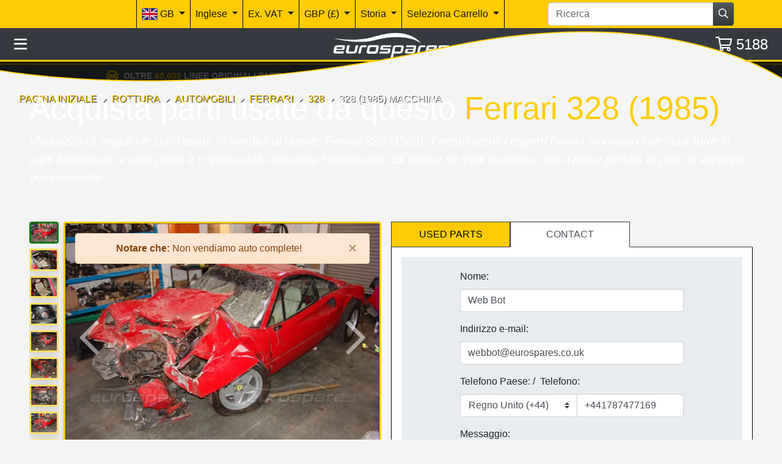

--- FILE ---
content_type: text/html; charset=utf-8
request_url: https://www.eurospares.it/Breaking/Ferrari_Cars/328/48
body_size: 24563
content:
<!DOCTYPE html><html lang=it-IT prefix="og: http://ogp.me/ns#" class=nav-hide><head><link imagesrcset="/img/CyEAAESd7ry6LrDO7jsbW0UEER_TEJGAKm0F2fwq7us5dbg-D0PdJ4_MWGJuLgM1JQoh3rkZwFyo9hdfAwM%3D/ferrari-328-(1985).webp?width=220 220w, /img/CyEAAESd7ry6LrDO7jsbW0UEER_TEJGAKm0F2fwq7us5dbg-D0PdJ4_MWGJuLgM1JQoh3rkZwFyo9hdfAwM%3D/ferrari-328-(1985).webp?width=440 440w, /img/CyEAAESd7ry6LrDO7jsbW0UEER_TEJGAKm0F2fwq7us5dbg-D0PdJ4_MWGJuLgM1JQoh3rkZwFyo9hdfAwM%3D/ferrari-328-(1985).webp?width=660 660w, /img/CyEAAESd7ry6LrDO7jsbW0UEER_TEJGAKm0F2fwq7us5dbg-D0PdJ4_MWGJuLgM1JQoh3rkZwFyo9hdfAwM%3D/ferrari-328-(1985).webp?width=880 880w, /img/CyEAAESd7ry6LrDO7jsbW0UEER_TEJGAKm0F2fwq7us5dbg-D0PdJ4_MWGJuLgM1JQoh3rkZwFyo9hdfAwM%3D/ferrari-328-(1985).webp?width=1100 1100w" href=/img/CyEAAESd7ry6LrDO7jsbW0UEER_TEJGAKm0F2fwq7us5dbg-D0PdJ4_MWGJuLgM1JQoh3rkZwFyo9hdfAwM%3D/ferrari-328-(1985).webp as=image rel=preload><meta http-equiv=content-language content=it-IT><meta charset=utf-8><meta name=viewport content="width=device-width, initial-scale=1.0"><link rel=canonical href=https://www.eurospares.it/Breaking/Ferrari_Cars/328/48><link rel=alternate hreflang=x-default href=https://www.eurospares.co.uk/Breaking/Ferrari_Cars/328/48><link rel=alternate hreflang=en-GB href=https://www.eurospares.co.uk/Breaking/Ferrari_Cars/328/48><link rel=alternate hreflang=de-DE href=https://www.eurosparesautoteile.de/Breaking/Ferrari_Cars/328/48><link rel=alternate hreflang=en-AU href=https://www.eurospares.au/Breaking/Ferrari_Cars/328/48><link rel=alternate hreflang=en-US href=https://www.eurospares.com/Breaking/Ferrari_Cars/328/48><link rel=alternate hreflang=es-ES href=https://www.eurospares.es/Breaking/Ferrari_Cars/328/48><link rel=alternate hreflang=fr-FR href=https://www.eurospares.fr/Breaking/Ferrari_Cars/328/48><link rel=alternate hreflang=it-IT href=https://www.eurospares.it/Breaking/Ferrari_Cars/328/48><meta name=description content="Acquista parti usate da questo Ferrari 328 (1985) con 25,374 Miglia a Eurospares."><meta name=keywords content="eurospares,ha utilizzato ferrari 328 (1985) parti"><meta property=og:title content="Parti Ferrari 328 (1985) usate | 25,374 Miglia"><meta property=og:description content="Acquista parti usate da questo Ferrari 328 (1985) con 25,374 Miglia a Eurospares."><meta property=og:url content=https://www.eurospares.it/Breaking/Ferrari_Cars/328/48><meta property=og:locale content=it-IT><meta property=og:site_name content='Eurospares Ltd'><title>Parti Ferrari 328 (1985) usate | 25,374 Miglia</title><!-- Bing Tag --><script>(function(n,t,i,r,u){var o,f,e;n[u]=n[u]||[];o=function(){var t={ti:"343091226",enableAutoSpaTracking:!0};t.q=n[u];n[u]=new UET(t);n[u].push("pageLoad");n[u].push("consent","default",{ad_storage:"denied"})};f=t.createElement(i);f.src=r;f.async=1;f.onload=f.onreadystatechange=function(){var n=this.readyState;n&&n!=="loaded"&&n!=="complete"||(o(),f.onload=f.onreadystatechange=null)};e=t.getElementsByTagName(i)[0];e.parentNode.insertBefore(f,e)})(window,document,"script","//bat.bing.com/bat.js","uetq")</script><script>window.uetq=window.uetq||[];window.uetq.push("consent","update",{ad_storage:"granted"})</script><script>console.log("Current uetq state:",window.uetq)</script><!-- End Bing tag --> <!-- Google tag (gtag.js) --><script>function gtag(){dataLayer.push(arguments)}window.dataLayer=window.dataLayer||[];gtag("set","url_passthrough",!1);gtag("consent","default",{ad_storage:"denied",ad_user_data:"denied",ad_personalization:"denied",analytics_storage:"denied",wait_for_update:2e3})</script><script async src="https://www.googletagmanager.com/gtag/js?id=AW-1065791286"></script><!-- Google Tag Manager --><script>(function(n,t,i,r,u){n[r]=n[r]||[];n[r].push({"gtm.start":(new Date).getTime(),event:"gtm.js"});var e=t.getElementsByTagName(i)[0],f=t.createElement(i),o=r!="dataLayer"?"&l="+r:"";f.async=!0;f.src="https://www.googletagmanager.com/gtm.js?id="+u+o;e.parentNode.insertBefore(f,e)})(window,document,"script","dataLayer","GTM-5ZGP25B")</script><!-- End Google Tag Manager --><script>gtag("consent","update",{ad_storage:"granted",ad_user_data:"granted",ad_personalization:"granted",analytics_storage:"granted"})</script><script>function gtag(){dataLayer.push(arguments)}window.dataLayer=window.dataLayer||[];gtag("js",new Date);gtag("config","AW-1065791286",{allow_enhanced_conversions:!0})</script><!-- Live GTag --><script>gtag("config","G-HH3QNDJH8C")</script><!-- End Google tag (gtag.js) --><style>/*!
 * Bootstrap v4.5.0 (https://getbootstrap.com/)
 * Copyright 2011-2020 The Bootstrap Authors
 * Copyright 2011-2020 Twitter, Inc.
 * Licensed under MIT (https://github.com/twbs/bootstrap/blob/master/LICENSE)
 */
#translationAlertContainer{z-index:999;position:absolute;top:162px;transition:.35s ease}.nav-show #translationAlertContainer{top:222px}.parallax-theme{position:relative;margin-top:-108px;--parallax-overlay-top:var(--parallax-overlay-top-xs);--parallax-image-height:var(--parallax-image-height-xs);--parallax-background-offset:var(--parallax-background-offset-xs)}@media(min-width:576px){.parallax-theme{margin-top:-91px;--parallax-overlay-top:var(--parallax-overlay-top-sm);--parallax-image-height:var(--parallax-image-height-sm);--parallax-background-offset:var(--parallax-background-offset-sm)}}@media(min-width:868px){.parallax-theme{--parallax-overlay-top:var(--parallax-overlay-top-md);--parallax-image-height:var(--parallax-image-height-md);--parallax-background-offset:var(--parallax-background-offset-md)}}@media(min-width:1192px){.parallax-theme{--parallax-overlay-top:var(--parallax-overlay-top-lg);--parallax-image-height:var(--parallax-image-height-lg);--parallax-background-offset:var(--parallax-background-offset-lg)}}@media(min-width:1560px){.parallax-theme{--parallax-overlay-top:var(--parallax-overlay-top-xl);--parallax-image-height:var(--parallax-image-height-xl);--parallax-background-offset:var(--parallax-background-offset-xl)}}@media(min-width:1940px){.parallax-theme{--parallax-overlay-top:var(--parallax-overlay-top-xxl);--parallax-image-height:var(--parallax-image-height-xxl);--parallax-background-offset:var(--parallax-background-offset-xxl)}}.parallax-theme .parallax-background-image{top:0;left:0;right:0;z-index:-1;background-repeat:no-repeat;background-size:cover;background-position-x:center;background-attachment:fixed;position:absolute;transition:height .35s ease}@media(max-width:1191.98px){.parallax-theme .parallax-background-image{background-attachment:scroll}}.parallax-theme .parallax-spacer{transition:height .35s ease;min-height:10svh}.parallax-theme .parallax-overlay{position:absolute;width:100%;left:0;transition:height .35s ease,top .35s ease}.parallax-theme .parallax-overlay .parallax-overlay-body{z-index:120;position:relative;width:100%;border-top:3px solid #fc0;background-color:rgba(0,0,0,.75);height:inherit}.parallax-theme .parallax-overlay .parallax-overlay-end-line{position:absolute;left:0;right:0;bottom:-1px;width:100%;z-index:121}.parallax-theme .parallax-overlay .parallax-overlay-end-line .fill{fill:#f4f4f4}.parallax-theme .parallax-overlay .parallax-overlay-end-line .line{fill:none;stroke:#fc0;stroke-miterlimit:10;stroke-width:6px}.parallax-theme .parallax-overlay-content{position:relative;z-index:130}.parallax-theme .parallax-overlay-content .js-parallax-scroll-btn{height:62px;opacity:1;will-change:opacity,height;transition:opacity .2s ease-out}.parallax-theme .parallax-overlay-content .js-parallax-scroll-btn.hidden{height:0;opacity:0;pointer-events:none}.parallax-theme .parallax-content{position:relative;z-index:131;min-height:600px;will-change:transform;transform:translateY(calc(var(--parallax-content-offset)*.25))}html.nav-hide .parallax-overlay{height:calc(var(--parallax-image-height) - (100svh - var(--parallax-overlay-top)))}html.nav-hide .parallax-spacer{height:calc(100svh - var(--parallax-overlay-top))}html.nav-hide .parallax-background-image{height:var(--parallax-image-height)}html.nav-show .parallax-overlay{height:calc(var(--parallax-image-height) - (100svh - var(--parallax-overlay-top)))}html.nav-show .parallax-spacer{height:calc(100svh - var(--parallax-overlay-top) - 57px)}html.nav-show .parallax-background-image{height:calc(var(--parallax-image-height) - 57px)}@media(max-width:867.98px){html.nav-show .parallax-overlay{height:calc(var(--parallax-image-height) - (100svh - var(--parallax-overlay-top)))}html.nav-show .parallax-spacer{height:calc(100svh - var(--parallax-overlay-top))}html.nav-show .parallax-background-image{height:calc(var(--parallax-image-height))}}@media(-webkit-min-device-pixel-ratio:1) and (-webkit-max-device-pixel-ratio:1) and (min-resolution:96dpi) and (max-resolution:191dpi) and (max-width:360px){.ri-360{display:inherit!important}}@media(-webkit-min-device-pixel-ratio:1) and (-webkit-max-device-pixel-ratio:1) and (min-resolution:96dpi) and (max-resolution:191dpi){.ri-360{display:none;background-image:none}}@media(-webkit-min-device-pixel-ratio:1) and (-webkit-max-device-pixel-ratio:1) and (min-resolution:96dpi) and (max-resolution:191dpi) and (min-width:361px) and (max-width:760px){.ri-760{display:inherit!important}}@media(-webkit-min-device-pixel-ratio:1) and (-webkit-max-device-pixel-ratio:1) and (min-resolution:96dpi) and (max-resolution:191dpi){.ri-760{display:none;background-image:none}}@media(-webkit-min-device-pixel-ratio:1) and (-webkit-max-device-pixel-ratio:1) and (min-resolution:96dpi) and (max-resolution:191dpi) and (min-width:761px) and (max-width:1350px){.ri-1350{display:inherit!important}}@media(-webkit-min-device-pixel-ratio:1) and (-webkit-max-device-pixel-ratio:1) and (min-resolution:96dpi) and (max-resolution:191dpi){.ri-1350{display:none;background-image:none}}@media(-webkit-min-device-pixel-ratio:1) and (-webkit-max-device-pixel-ratio:1) and (min-resolution:96dpi) and (max-resolution:191dpi) and (min-width:1351px) and (max-width:1920px){.ri-1920{display:inherit!important}}@media(-webkit-min-device-pixel-ratio:1) and (-webkit-max-device-pixel-ratio:1) and (min-resolution:96dpi) and (max-resolution:191dpi){.ri-1920{display:none;background-image:none}}@media(-webkit-min-device-pixel-ratio:1) and (-webkit-max-device-pixel-ratio:1) and (min-resolution:96dpi) and (max-resolution:191dpi) and (min-width:1921px) and (max-width:2560px){.ri-2560{display:inherit!important}}@media(-webkit-min-device-pixel-ratio:1) and (-webkit-max-device-pixel-ratio:1) and (min-resolution:96dpi) and (max-resolution:191dpi){.ri-2560{display:none;background-image:none}}@media(-webkit-min-device-pixel-ratio:1) and (-webkit-max-device-pixel-ratio:1) and (min-resolution:96dpi) and (max-resolution:191dpi) and (min-width:2561px){.ri-3840{display:inherit!important}}@media(-webkit-min-device-pixel-ratio:1) and (-webkit-max-device-pixel-ratio:1) and (min-resolution:96dpi) and (max-resolution:191dpi){.ri-3840{display:none;background-image:none}}@media(-webkit-min-device-pixel-ratio:2) and (-webkit-max-device-pixel-ratio:2) and (min-resolution:192dpi) and (max-resolution:287dpi){.ri-360{display:none;background-image:none}}@media(-webkit-min-device-pixel-ratio:2) and (-webkit-max-device-pixel-ratio:2) and (min-resolution:192dpi) and (max-resolution:287dpi) and (max-width:360px){.ri-760{display:inherit!important}}@media(-webkit-min-device-pixel-ratio:2) and (-webkit-max-device-pixel-ratio:2) and (min-resolution:192dpi) and (max-resolution:287dpi){.ri-760{display:none;background-image:none}}@media(-webkit-min-device-pixel-ratio:2) and (-webkit-max-device-pixel-ratio:2) and (min-resolution:192dpi) and (max-resolution:287dpi) and (min-width:361px) and (max-width:760px){.ri-1350{display:inherit!important}}@media(-webkit-min-device-pixel-ratio:2) and (-webkit-max-device-pixel-ratio:2) and (min-resolution:192dpi) and (max-resolution:287dpi){.ri-1350{display:none;background-image:none}}@media(-webkit-min-device-pixel-ratio:2) and (-webkit-max-device-pixel-ratio:2) and (min-resolution:192dpi) and (max-resolution:287dpi) and (min-width:761px) and (max-width:1350px){.ri-1920{display:inherit!important}}@media(-webkit-min-device-pixel-ratio:2) and (-webkit-max-device-pixel-ratio:2) and (min-resolution:192dpi) and (max-resolution:287dpi){.ri-1920{display:none;background-image:none}}@media(-webkit-min-device-pixel-ratio:2) and (-webkit-max-device-pixel-ratio:2) and (min-resolution:192dpi) and (max-resolution:287dpi) and (min-width:1351px) and (max-width:1920px){.ri-2560{display:inherit!important}}@media(-webkit-min-device-pixel-ratio:2) and (-webkit-max-device-pixel-ratio:2) and (min-resolution:192dpi) and (max-resolution:287dpi){.ri-2560{display:none;background-image:none}}@media(-webkit-min-device-pixel-ratio:2) and (-webkit-max-device-pixel-ratio:2) and (min-resolution:192dpi) and (max-resolution:287dpi) and (min-width:1921px){.ri-3840{display:inherit!important}}@media(-webkit-min-device-pixel-ratio:2) and (-webkit-max-device-pixel-ratio:2) and (min-resolution:192dpi) and (max-resolution:287dpi){.ri-3840{display:none;background-image:none}}@media(-webkit-min-device-pixel-ratio:3) and (min-resolution:288dpi){.ri-360,.ri-760{display:none;background-image:none}}@media(-webkit-min-device-pixel-ratio:3) and (min-resolution:288dpi) and (max-width:360px){.ri-1350{display:inherit!important}}@media(-webkit-min-device-pixel-ratio:3) and (min-resolution:288dpi){.ri-1350{display:none;background-image:none}}@media(-webkit-min-device-pixel-ratio:3) and (min-resolution:288dpi) and (min-width:361px) and (max-width:760px){.ri-1920{display:inherit!important}}@media(-webkit-min-device-pixel-ratio:3) and (min-resolution:288dpi){.ri-1920{display:none;background-image:none}}@media(-webkit-min-device-pixel-ratio:3) and (min-resolution:288dpi) and (min-width:761px) and (max-width:1350px){.ri-2560{display:inherit!important}}@media(-webkit-min-device-pixel-ratio:3) and (min-resolution:288dpi){.ri-2560{display:none;background-image:none}}@media(-webkit-min-device-pixel-ratio:3) and (min-resolution:288dpi) and (min-width:1351px){.ri-3840{display:inherit!important}}@media(-webkit-min-device-pixel-ratio:3) and (min-resolution:288dpi){.ri-3840{display:none;background-image:none}}</style><style>.owl-carousel>*:not(:first-child){display:none}.parallax-theme{--parallax-overlay-top-xs:85svh;--parallax-overlay-top-sm:85svh;--parallax-overlay-top-md:85svh;--parallax-overlay-top-lg:75svh;--parallax-overlay-top-xl:70svh;--parallax-overlay-top-xxl:60svh;--parallax-image-height-xs:max(400px,55svh);--parallax-image-height-sm:max(450px,55svh);--parallax-image-height-md:max(500px,45svh);--parallax-image-height-lg:max(550px,60svh);--parallax-image-height-xl:max(650px,70svh);--parallax-image-height-xxl:calc(max(750px,50svh + 11svw));--parallax-content-offset:100px;--parallax-background-offset:0%}.parallax-background-image{background-position-y:var(--parallax-background-offset)}.breadcrumb-item{text-shadow:1px 1px rgba(0,0,0,.75)!important}.breadcrumb-item a{color:#fc0!important}.breadcrumb-item.active{color:#fff!important}.breadcrumb-item::after{color:#fff!important}.owl-carousel>*:not(:first-child){display:none}.parts-container-height{height:inherit}@media(max-width:1191px){.parts-container-height{height:auto!important}}.breaking-details{position:absolute!important;bottom:0;left:0;height:0%;width:100%;transition:height .25s ease;overflow:hidden;z-index:10}.breaking-details.show{height:100%;overflow:auto}</style><link href="/css/eurospares.min.css?v=NTGY4lQwCbiYSD3BSTp6I72xxix4F4EZHqsC4r7qqAU" rel=stylesheet><link href="/lib/noUiSlider/nouislider.min.css?v=vH7aeLw7jhBR_hoEnwIEPTARQJnglz6kIaOyB38jAUs" rel=stylesheet><link href="/css/fontawesome.min.css?v=-hRwCbruaIRQEzL9OU79SIqqqZRJIp98nap16ThlQI0" rel=stylesheet><link href="/lib/owlcarousel/assets/owl.carousel.min.css?v=8SLMp4r8_xDFigQWxYOLsaFp2H-oBcom6g6_vU8X77g" rel=stylesheet><link href="/lib/owlcarousel/assets/owl.theme.default.min.css?v=UF__gX831DiZJ1hTqm1vTzZEtqvixCCtnNbKqx7xR8s" rel=stylesheet><link href="/css/brands.min.css?v=A9d3APqtr6uNQFg3Q7eDC-A9uXEr9nD2xG_bzc3x8tI" rel=stylesheet><link href="/css/regular.min.css?v=_WXL46EZDvEUA7lZ8CaBupCx6m7MX7-vFd9a79mWnUA" rel=stylesheet><link href="/css/solid.min.css?v=aPRgi9Ym7t2W_U1GpOmyXd3G7aVSXwv3yrE7cXBjPME" rel=stylesheet><link href="/css/site.min.css?v=pz15wwiRdW1rdx4rWvD4qlin_QVm-hp3-pzzRbdbjS8" rel=stylesheet><link href="/css/manufacturer.css?v=H0rJZ0B8fgRQX-29cTN7asVIRd6frxOjkVyoOlremNc" rel=stylesheet><link rel=apple-touch-icon sizes=180x180 href=/icons/apple-touch-icon.png><link rel=icon type=image/png sizes=32x32 href=/icons/favicon-32x32.png><link rel=icon type=image/png sizes=192x192 href=/icons/android-chrome-192x192.png><link rel=icon type=image/png sizes=16x16 href=/icons/favicon-16x16.png><link rel=manifest href=/icons/site.webmanifest><link rel=mask-icon href=/icons/safari-pinned-tab.svg color=#5bbad5><link rel=icon href=/icons/favicon.ico type=image/x-icon><link rel="shortcut icon" href=/icons/favicon.ico type=image/x-icon><meta name=msapplication-TileColor content=#ffcc00><meta name=msapplication-config content=/icons/browserconfig.xml><meta name=theme-color content=#ffcc00><!-- some text--></head><body class="min-vh-100 js-public"><!-- Google Tag Manager (noscript) --><noscript><iframe src="https://www.googletagmanager.com/ns.html?id=GTM-5ZGP25B" height=0 width=0 style=display:none;visibility:hidden></iframe></noscript><!-- End Google Tag Manager (noscript) --><div itemscope itemtype=https://schema.org/BreadcrumbList><div itemprop=itemListElement itemscope itemtype=https://schema.org/ListItem><meta itemprop=item content=https://www.eurospares.it/Breaking><meta itemprop=name content=Breaking><meta itemprop=position content=1></div><div itemprop=itemListElement itemscope itemtype=https://schema.org/ListItem><meta itemprop=item content=https://www.eurospares.it/Breaking/Cars><meta itemprop=name content=Cars><meta itemprop=position content=2></div><div itemprop=itemListElement itemscope itemtype=https://schema.org/ListItem><meta itemprop=item content=https://www.eurospares.it/Breaking/Ferrari_Cars><meta itemprop=name content=Ferrari><meta itemprop=position content=3></div><div itemprop=itemListElement itemscope itemtype=https://schema.org/ListItem><meta itemprop=item content=https://www.eurospares.it/Breaking/Ferrari_Cars/328><meta itemprop=name content=328><meta itemprop=position content=4></div><div itemprop=itemListElement itemscope itemtype=https://schema.org/ListItem><meta itemprop=item content=https://www.eurospares.it/Breaking/Ferrari_Cars/328/48><meta itemprop=name content='328 (1985) Car'><meta itemprop=position content=5></div></div><input type=hidden id=RequestVerificationToken name=RequestVerificationToken value=CfDJ8My0XhjV311PpsuTuNXDn1mJXRKgBsL66tUVS6SxRNusmRXh1jFi3fwz-igjmv_zFypk1LLmBmNdUN6lC3SlVbx3OpQPeoh4QwV-60o3z2i5dmTMMpB5vgHLTwpHiio1n5d8JJx0qpdaeMvL44MNzPo><script>var SomeoneElseImpersonating=!1,bar=-1,ubr=-1</script><script>function execPartialScripts(){$(partialFunctions).each(function(n,t){t()});partialFunctions=[]}var partialFunctions=[]</script><div style=min-height:98vh id=mainContent><div class="sidemenu hide"><div class=container-fluid><div class=row><div class="col-12 row-userbar"></div></div><div class="row row-close align-content-center"><div class=col-12><div class="pl-2 header-btn js-hide-side-menu pointer darker"><i class="far fa-times text-white"></i></div></div></div><div class="row row-top"><div class="col-12 pt-2"><div class=text-truncate><i class="far fa-user-circle"></i> <a class=text-decoration-none rel=nofollow href="/Identity/Account/Login?returnurl=%2FBreaking%2FFerrari_Cars%2F328%2F48"> <span class=text-black>&nbsp;Web Bot</span> </a></div></div></div><div class="row scroll" id=publicMenuItems><div class="col-12 menu-heading"><i class="far fa-tools"></i> Pezzi di ricambio</div><div class="col-12 menu-item"><a rel=nofollow class=d-block href=/Search>Ricerca Avanzata</a></div><div class="col-12 menu-item"><a class=d-block href=/Breaking>Rottura</a></div><div class="col-12 menu-item js-collapse" data-toggle=collapse data-target=#partDiagrams>Produttori <i class="far fa-chevron-down float-right pt-1"></i></div><div class="col-12 collapse" id=partDiagrams><div class=row><div class="col-12 menu-item menu-sub-item"><a href=/Akrapovic class=d-block>Akrapovic</a></div><div class="col-12 menu-item menu-sub-item"><a href=/Aston_Martin class=d-block>Aston Martin</a></div><div class="col-12 menu-item menu-sub-item"><a href=/Bentley class=d-block>Bentley</a></div><div class="col-12 menu-item menu-sub-item"><a href=/Ferrari class=d-block>Ferrari</a></div><div class="col-12 menu-item menu-sub-item"><a href=/Kline_Innovation class=d-block>Kline Innovation</a></div><div class="col-12 menu-item menu-sub-item"><a href=/Lamborghini class=d-block>Lamborghini</a></div><div class="col-12 menu-item menu-sub-item"><a href=/Maserati class=d-block>Maserati</a></div><div class="col-12 menu-item menu-sub-item"><a href=/McLaren class=d-block>McLaren</a></div><div class="col-12 menu-item menu-sub-item"><a href=/Porsche class=d-block>Porsche</a></div><div class="col-12 menu-item menu-sub-item"><a href=/Quicksilver class=d-block>Quicksilver</a></div><div class="col-12 menu-item menu-sub-item"><a href=/Tubi class=d-block>Tubi</a></div></div></div><div class="col-12 menu-item"><a class=d-block href=/PartKits>Kit di parti</a></div><div class="col-12 menu-item"><a href=/Parts_Showcase class=d-block>Vetrina dei ricambi</a></div><div class="col-12 menu-heading"><img src="/images/e.png?width=32" height=16 width=16 style=width:16px alt="Eurospares Logo Small"> Eurospares</div><div class="col-12 menu-item"><a href=/Abbreviations class=d-block>Abbreviazioni</a></div><div class="col-12 menu-item"><a href=/AboutUs class=d-block>Chi siamo</a></div><div class="col-12 menu-item"><a href=/ContactUs class=d-block>Contattaci</a></div><div class="col-12 menu-item"><a href=/Terms-and-Conditions class=d-block>Termini & Condizioni</a></div><div class="col-12 menu-heading"><i class="far fa-user-circle"></i> Sicurezza</div><div class="col-12 menu-item"><a class=d-block rel=nofollow href="/Identity/Account/Login?returnurl=%2FBreaking%2FFerrari_Cars%2F328%2F48">Login</a></div></div><div class=row><div class=col-12><a href="https://www.instagram.com/eurospares/" target=_blank title="Venite a trovarci su Instagram" class=menu-social><i class="fab fa-instagram-square fa-2x"></i></a> <a href=https://uk.linkedin.com/company/eurospares-continental-parts-limited target=_blank title="Visitateci su LinkedIn" class=menu-social><i class="fab fa-linkedin fa-2x"></i></a> <a href="https://www.facebook.com/eurospares/" target=_blank title="Venite a trovarci su Facebook" class=menu-social><i class="fab fa-facebook-square fa-2x"></i></a> <a href=https://www.youtube.com/c/eurospares target=_blank title="Venite a trovarci su YouTube" class=menu-social><i class="fab fa-youtube-square fa-2x"></i></a></div></div></div></div><div><header class=pb-2><nav><div class=container-fluid><div class="row bg-primary" id=banner><div class=col-12><nav class="navbar navbar-expand-md navbar-light bg-primary"> <button class=navbar-toggler type=button data-toggle=collapse data-target=#navbarNavAltMarkup aria-controls=navbarNavAltMarkup aria-expanded=false aria-label="Toggle navigation"> <i class="far fa-cog"></i> </button><form class="my-0 w-75 d-md-none" action=/Search method=post><div class=row><div class="col-2 p-0 pr-4 text-right js-ob" data-toggle=popover data-html=true data-placement=bottom data-container=body data-trigger=manual title=Title data-template="&lt;div class='popover' role='tooltip'>&lt;div class='popover-body'>&lt;/div>&lt;/div>"><img src=/images/misc/bear-black.png style=height:36px;width:auto></div><div class="col-10 p-0"><div class=input-group><input name=SearchTerm id=search type=text class=form-control placeholder=Ricerca maxlength=255><div class=input-group-append><span class="btn btn-dark js-submit-form"><i class="far fa-search"></i></span></div></div></div></div><input name=__RequestVerificationToken type=hidden value=CfDJ8My0XhjV311PpsuTuNXDn1mJXRKgBsL66tUVS6SxRNusmRXh1jFi3fwz-igjmv_zFypk1LLmBmNdUN6lC3SlVbx3OpQPeoh4QwV-60o3z2i5dmTMMpB5vgHLTwpHiio1n5d8JJx0qpdaeMvL44MNzPo></form><div class="collapse navbar-collapse" id=navbarNavAltMarkup><div class="navbar-nav ml-md-8 ml-lg-8 ml-xl-8 mr-auto"><!-- Location options --><div class="nav-item custom-nav-item dropdown" style=z-index:1036 id=location-dropdown><a href=# class="nav-link custom-nav-link dropdown-toggle" id=dropdownMenuButtonCountry data-toggle=dropdown aria-haspopup=true aria-expanded=false> <img src=/images/flags/../../../images/flags/united-kingdom-flag-xs.png class="border border-medium-dark" style=width:26px;height:20px alt="GB Bandiera"> GB </a><form method=post class="dropdown-menu accordion" style=min-width:430px;max-height:80vh;overflow-y:auto id=country-accordion action=/Components/LocationSelect><input name=Url value=/Breaking/Ferrari_Cars/328/48 type=hidden> <input name=QueryString class=js-query-string type=hidden> <input name=__RequestVerificationToken type=hidden value=CfDJ8My0XhjV311PpsuTuNXDn1mJXRKgBsL66tUVS6SxRNusmRXh1jFi3fwz-igjmv_zFypk1LLmBmNdUN6lC3SlVbx3OpQPeoh4QwV-60o3z2i5dmTMMpB5vgHLTwpHiio1n5d8JJx0qpdaeMvL44MNzPo></form></div><!-- Language options --><div class="nav-item custom-nav-item dropdown" style=z-index:1035 id=language-dropdown><a href=# class="nav-link custom-nav-link dropdown-toggle" id=dropdownMenuButtonLanguage data-toggle=dropdown aria-haspopup=true aria-expanded=false> Inglese </a><form class=dropdown-menu style=min-width:430px;max-height:80vh;overflow-y:auto action=/Components/LanguageSelect method=post><input name=Url value=/Breaking/Ferrari_Cars/328/48 type=hidden> <input name=QueryString class=js-query-string type=hidden><div class="dropdown-divider border-dark"></div><div class=dropdown-item><button type=submit name=LanguageCode value=OFF class="btn btn-link text-black p-0">Disattiva la traduzione automatica</button></div><div class="dropdown-divider border-dark"></div><div class=dropdown-item><a class="btn btn-link text-black p-0" href=/Culture>A proposito di traduzione</a></div><input name=__RequestVerificationToken type=hidden value=CfDJ8My0XhjV311PpsuTuNXDn1mJXRKgBsL66tUVS6SxRNusmRXh1jFi3fwz-igjmv_zFypk1LLmBmNdUN6lC3SlVbx3OpQPeoh4QwV-60o3z2i5dmTMMpB5vgHLTwpHiio1n5d8JJx0qpdaeMvL44MNzPo></form></div><!-- VAT options --><div class="nav-item custom-nav-item dropdown" style=z-index:1034><a href=# class="nav-link custom-nav-link dropdown-toggle" id=dropdownMenuButtonVAT data-toggle=dropdown aria-haspopup=true aria-expanded=false> Ex. VAT </a><form class=dropdown-menu aria-labelledby=dropdownMenuButtonVAT action=/Components/IncludeVAT method=post><div class=dropdown-item><button type=submit class="btn btn-link text-black p-0">Inc. VAT</button></div><input name=Url value=/Breaking/Ferrari_Cars/328/48 type=hidden> <input name=QueryString class=js-query-string type=hidden> <input name=__RequestVerificationToken type=hidden value=CfDJ8My0XhjV311PpsuTuNXDn1mJXRKgBsL66tUVS6SxRNusmRXh1jFi3fwz-igjmv_zFypk1LLmBmNdUN6lC3SlVbx3OpQPeoh4QwV-60o3z2i5dmTMMpB5vgHLTwpHiio1n5d8JJx0qpdaeMvL44MNzPo></form></div><!-- Currency options --><div class="nav-item custom-nav-item dropdown" style=z-index:1033><a href=# class="nav-link custom-nav-link dropdown-toggle" id=dropdownMenuButtonCur data-toggle=dropdown aria-haspopup=true aria-expanded=false> GBP (&#xA3;) </a><div class=dropdown-menu><form class=dropdown-item action=/Components/CurrencySelect method=post><button type=submit class="btn btn-link text-black p-0">EUR (&#x20AC;)</button> <input name=CurrencyID type=hidden id=uid08f0b95686d2 value=2> <input name=Url value=/Breaking/Ferrari_Cars/328/48 type=hidden> <input name=QueryString class=js-query-string type=hidden> <input name=__RequestVerificationToken type=hidden value=CfDJ8My0XhjV311PpsuTuNXDn1mJXRKgBsL66tUVS6SxRNusmRXh1jFi3fwz-igjmv_zFypk1LLmBmNdUN6lC3SlVbx3OpQPeoh4QwV-60o3z2i5dmTMMpB5vgHLTwpHiio1n5d8JJx0qpdaeMvL44MNzPo></form></div></div><!-- Recent history --><div class="nav-item custom-nav-item dropdown" id=history-menu style=z-index:1032><a href=# class="nav-link custom-nav-link dropdown-toggle" id=dropdownMenuButtonHistory data-toggle=dropdown data-user=-1 aria-haspopup=true aria-expanded=false> Storia </a><div class="dropdown-menu js-his--1" aria-labelledby=dropdownMenuButtonHistory><a class=dropdown-item href=#> <span>Recuperare la cronologia non ci vorrà molto! </span> <i class="far fa-spinner fa-spin text-black"></i> </a></div></div><!-- Cart selection --><div class="nav-item custom-nav-item dropdown" id=userbarcartdropdown style=z-index:1031><a href=# class="nav-link custom-nav-link dropdown-toggle" id=dropdownMenuButtonCart data-toggle=dropdown data-user=-1 aria-haspopup=true aria-expanded=false> <span>Seleziona Carrello</span> </a> <input type=hidden id=userbarcartid name=CartID value=-1><div class=dropdown-menu aria-labelledby=dropdownMenuButtonCart style=min-width:430px;max-height:80vh;overflow-y:auto><a class=dropdown-item rel=nofollow href="/Identity/Account/Login?returnurl=%2FBreaking%2FFerrari_Cars%2F328%2F48">Accedi per creare un carrello aggiuntivo</a></div></div></div><form class="my-0 mr-md-4 mr-lg-5 mr-xl-6 w-25 d-none d-md-block" action=/Search method=post><div class=input-group><input name=SearchTerm id=search type=text class=form-control placeholder=Ricerca maxlength=255><div class=input-group-append><span class="btn btn-dark js-submit-form"><i class="far fa-search"></i></span></div></div><input name=__RequestVerificationToken type=hidden value=CfDJ8My0XhjV311PpsuTuNXDn1mJXRKgBsL66tUVS6SxRNusmRXh1jFi3fwz-igjmv_zFypk1LLmBmNdUN6lC3SlVbx3OpQPeoh4QwV-60o3z2i5dmTMMpB5vgHLTwpHiio1n5d8JJx0qpdaeMvL44MNzPo></form></div></nav></div></div></div><!-- Modal --><div class="modal fade" id=includeVATModal tabindex=-1 aria-labelledby=includeVATModalLabel aria-hidden=true><div class=modal-dialog><form class=modal-content action=/Components/IncludeVAT method=post><div class=modal-header><p class="h5 modal-title" id=includeVATModalLabel>GB VAT Information</p><button type=button class=close data-dismiss=modal aria-label=Close> <span aria-hidden=true>&times;</span> </button></div><div class=modal-body><p>You have chosen to show prices including VAT. Currently we only support showing prices including GB VAT, which does not appear to be relevant for your current location.</p><p>We are currently detecting GB as your current country location code, and we therefore suggest you do not do this. If however, you are planning to make a purchase where GB VAT is relevant then please feel free to continue.</p></div><div class=modal-footer><button type=button class="btn btn-secondary" data-dismiss=modal>Cancel</button> <button type=submit class="btn btn-primary">Continue</button> <input name=Url value=/Breaking/Ferrari_Cars/328/48 type=hidden></div><input name=__RequestVerificationToken type=hidden value=CfDJ8My0XhjV311PpsuTuNXDn1mJXRKgBsL66tUVS6SxRNusmRXh1jFi3fwz-igjmv_zFypk1LLmBmNdUN6lC3SlVbx3OpQPeoh4QwV-60o3z2i5dmTMMpB5vgHLTwpHiio1n5d8JJx0qpdaeMvL44MNzPo></form></div></div><form id=hiddenCartListForm class=d-none><input name=__RequestVerificationToken type=hidden value=CfDJ8My0XhjV311PpsuTuNXDn1mJXRKgBsL66tUVS6SxRNusmRXh1jFi3fwz-igjmv_zFypk1LLmBmNdUN6lC3SlVbx3OpQPeoh4QwV-60o3z2i5dmTMMpB5vgHLTwpHiio1n5d8JJx0qpdaeMvL44MNzPo></form><div class=container-fluid><div class="row justify-content-between align-items-center bg-dark p-2"><div class="col-2 col-md-3 text-white text-left"><div class="header-btn js-show-side-menu pointer darker"><i class="far fa-bars"></i></div></div><div class="col-7 col-md-6 text-center"><a href="/"><img height=50 width=190 alt="Eurospares Logo" class=header-logo srcset="/images/EurosparesLogo.webp?width=61 61w, /images/EurosparesLogo.webp?width=122 122w, /images/EurosparesLogo.webp?width=183 183w, /images/EurosparesLogo.webp?width=244 244w, /images/EurosparesLogo.webp?width=303 303w" src=/images/EurosparesLogo.webp></a></div><div class="col col-md-3 text-white text-right"><span id=current-cart-count> <span id=cartcount> <a class="header-btn pointer darker" href=/Cart> <i class="far fa-shopping-cart"></i> <span class=basket-count>5188</span> </a> </span> </span></div></div><form id=nav-filter-row class="row collapse" action=/Diagrams/LoadDiagramPage method=post><div class=col-12><div class="row justify-content-center align-items-center bg-dark border-top-nav"><div class="col-md-3 col-lg-2 p-2 offset-lg-2"><label for=manufacturers class=sr-only>Select Manufacturer</label> <select id=manufacturers class="form-control js-select-child js-disable-child text-uppercase" data-action=ModelFamily data-target=#model-families><option value=0>Seleziona Produttore</option><optgroup label="Ricambi originali"><option value=105>Aston Martin</option><option value=106>BENTLEY</option><option value=101>Ferrari</option><option value=102>Lamborghini</option><option value=103>Maserati</option><option value=107>La McLaren</option><option value=104>Porsche</option></optgroup><optgroup label="Parti di messa a punto"><option value=120>Akrapovic</option><option value=119>Innovazione Kline</option><option value=121>Argento vivo</option><option value=109>Tubi</option></optgroup></select></div><div class="col-md-3 col-lg-2 p-2 d-none d-md-block" id=model-families><div><label for=model-families class=sr-only>Select Model Family</label> <select disabled class="form-control disabled text-uppercase"><option value=0>Seleziona Famiglia di modelli</option></select></div></div><div class="col-md-3 col-lg-2 p-2 d-none d-md-block" id=model><div><label for=model class=sr-only>Select Model</label> <select disabled class="form-control disabled text-uppercase"><option value=0>Seleziona modello</option></select></div></div><div class="col-md-3 col-lg-2 p-2 d-none d-md-block" id=catalogue><div><label for=catalogue class=sr-only>Select Parts Diagram</label> <select disabled class="form-control disabled text-uppercase"><option value=0>Seleziona Diagramma delle parti</option></select></div></div><div class="d-none d-lg-block col-lg-2"></div></div></div><input name=__RequestVerificationToken type=hidden value=CfDJ8My0XhjV311PpsuTuNXDn1mJXRKgBsL66tUVS6SxRNusmRXh1jFi3fwz-igjmv_zFypk1LLmBmNdUN6lC3SlVbx3OpQPeoh4QwV-60o3z2i5dmTMMpB5vgHLTwpHiio1n5d8JJx0qpdaeMvL44MNzPo></form><div class=row><input id=collapseMode name=collapseMode value=Auto type=hidden><div class="col-12 p-0 order-last order-md-first col-md-9 col-lg-8" style=z-index:90><div class=carousel-banner-container><div class="carousel-banner overflow-hidden"><div class="owl-carousel text-uppercase h-100 d-flex justify-content-center align-items-center font-weight-bold" id=carouselBanner><div class="d-flex px-3 px-sm-0"><i class="fas fa-car text-primary pr-2"></i> <span>OLTRE <span class=text-primary>60,000</span> LINEE ORIGINALI<br class=d-sm-none> PARTI <span class=text-primary>NUOVE</span> E <span class="text-nowrap text-primary">USATE</span> IN MAGAZZINO!</span></div><div class="d-flex px-3 px-sm-0"><i class="fas fa-box-usd text-primary pr-2"></i> <span>VALORE AZIONARIO SUPERIORE A</span> <span class=text-primary>£90 MILIONI</span></div><div class="d-flex px-3 px-sm-0"><img src=/images/misc/bear-yellow.png class=pr-2 style=height:24px;width:auto> <span>ORGOGLIOSO SPONSOR DI <span class=text-primary>Oliver Bearman</span></span></div><div class="d-flex px-3 px-sm-0"><i class="fas fa-car-crash text-primary pr-2"></i> <span>OLTRE <span class=text-primary>300</span> SUPERCAR<br class=d-sm-none> SMONTATO PER PEZZI</span></div><div class="d-flex px-3 px-sm-0"><i class="fas fa-globe-americas text-primary pr-2"></i> <span>DISPONIBILE LA CONSEGNA IL GIORNO SUCCESSIVO<br class=d-sm-none> IN OLTRE <span class=text-primary>100</span> PAESI!</span></div><div class="d-flex px-3 px-sm-0"><div class="google-review-widget-small d-flex d-sm-none"><a class="pointer darker" href="https://www.google.com/maps/place/Eurospares+-+Ferrari,+Lamborghini,+Maserati,+Porsche+%26+Aston+Martin+Parts/@51.9389635,0.6486732,16.21z/data=!4m18!1m9!3m8!1s0x47d8f95bc46d0fd9:0x9028747cadf0e838!2sEurospares+-+Ferrari,+Lamborghini,+Maserati,+Porsche+%26+Aston+Martin+Parts!8m2!3d51.9408633!4d0.6569261!9m1!1b1!16s%2Fg%2F1tj90tfl!3m7!1s0x47d8f95bc46d0fd9:0x9028747cadf0e838!8m2!3d51.9408633!4d0.6569261!9m1!1b1!16s%2Fg%2F1tj90tfl?entry=ttu" target=_blank title="Lascia una recensione su Google" rel=nofollow><div class="google-review-rating flex-column align-items-start pr-2"><span class="d-flex mx-auto"> <span class=pr-2>valutato</span> <span class=review-stars-wrapper style=margin-top:1px> <span class=review-stars style=width:92.16000366210938px></span> </span> </span> <span class="d-flex mx-auto">fidato dal <span class="text-gold pl-1">1985</span></span></div></a> <a class="review-logo pointer darker" href=https://g.page/r/CTjo8K18dCiQEB0 title="Visitaci su Google" target=_blank rel=nofollow> <img height=30 width=30 alt="Google G Logo" style=width:30px;height:30px srcset="/images/google_g_icon.webp?width=103 103w, /images/google_g_icon.webp?width=206 206w, /images/google_g_icon.webp?width=309 309w, /images/google_g_icon.webp?width=412 412w, /images/google_g_icon.webp?width=512 512w" src=/images/google_g_icon.webp> </a></div><div class="google-review-widget-small google-review-rating d-none d-sm-flex"><a class="pointer darker" href="https://www.google.com/maps/place/Eurospares+-+Ferrari,+Lamborghini,+Maserati,+Porsche+%26+Aston+Martin+Parts/@51.9389635,0.6486732,16.21z/data=!4m18!1m9!3m8!1s0x47d8f95bc46d0fd9:0x9028747cadf0e838!2sEurospares+-+Ferrari,+Lamborghini,+Maserati,+Porsche+%26+Aston+Martin+Parts!8m2!3d51.9408633!4d0.6569261!9m1!1b1!16s%2Fg%2F1tj90tfl!3m7!1s0x47d8f95bc46d0fd9:0x9028747cadf0e838!8m2!3d51.9408633!4d0.6569261!9m1!1b1!16s%2Fg%2F1tj90tfl?entry=ttu" target=_blank title="Lascia una recensione su Google" rel=nofollow> <span class="d-flex mx-auto"> <span class=pr-2>valutato</span> <span class=review-stars-wrapper style=margin-top:1px> <span class=review-stars style=width:92.16000366210938px></span> </span> </span> </a> <a class="review-logo pl-2 pointer darker" href=https://g.page/r/CTjo8K18dCiQEB0 title="Visitaci su Google" target=_blank rel=nofollow> <img height=24 width=24 style=height:24px;width:24px alt="Google G Logo" srcset="/images/google_g_icon.webp?width=103 103w, /images/google_g_icon.webp?width=206 206w, /images/google_g_icon.webp?width=309 309w, /images/google_g_icon.webp?width=412 412w, /images/google_g_icon.webp?width=512 512w" src=/images/google_g_icon.webp> </a> <span class=pl-2>fidato dal <span class=text-gold>1985</span></span></div></div></div></div></div></div><div class="col-md-3 col-lg-2 text-white text-center nav-height border-bottom-model bg-dark pt-2 pointer" style=height:40px;z-index:100><div id=hide-nav-filter-row class="row collapsed" style=z-index:100 data-toggle=collapse data-target=#nav-filter-row><div class="col-10 text-truncate text-uppercase pr-0" style=z-index:100><span class="font-weight-bold p-2" id=nav-tab-text style=z-index:100>Seleziona il tuo veicolo</span></div><div class="col-1 pl-0"><i id=nav-tab-arrow class="far fa-chevron-down pl-md-1 pl-xl-3"></i></div></div></div><div class="col-md-2 d-none d-lg-block" style=z-index:99><div class=google-review-widget-bar><div class="google-review-widget-small pl-4"><a class="pr-2 pointer darker" href="https://www.google.com/maps/place/Eurospares+-+Ferrari,+Lamborghini,+Maserati,+Porsche+%26+Aston+Martin+Parts/@51.9389635,0.6486732,16.21z/data=!4m18!1m9!3m8!1s0x47d8f95bc46d0fd9:0x9028747cadf0e838!2sEurospares+-+Ferrari,+Lamborghini,+Maserati,+Porsche+%26+Aston+Martin+Parts!8m2!3d51.9408633!4d0.6569261!9m1!1b1!16s%2Fg%2F1tj90tfl!3m7!1s0x47d8f95bc46d0fd9:0x9028747cadf0e838!8m2!3d51.9408633!4d0.6569261!9m1!1b1!16s%2Fg%2F1tj90tfl?entry=ttu" target=_blank title="Lascia una recensione su Google" rel=nofollow><div class=google-review-rating><span class="font-weight-bold text-gold-hover">4.8</span> <span class=review-stars-wrapper> <span class=review-stars style=width:92.16000366210938px></span> </span></div></a> <a class="review-logo pointer darker" href=https://g.page/r/CTjo8K18dCiQEB0 title="Visitaci su Google" target=_blank rel=nofollow> <img height=24 width=24 alt="Google G Logo" srcset="/images/google_g_icon.webp?width=103 103w, /images/google_g_icon.webp?width=206 206w, /images/google_g_icon.webp?width=309 309w, /images/google_g_icon.webp?width=412 412w, /images/google_g_icon.webp?width=512 512w" src=/images/google_g_icon.webp> </a></div></div></div></div><div class="row position-relative" style=z-index:99><div class=col><nav class=breadcrumb><ol class=breadcrumb><li class="breadcrumb-item text-uppercase"><a class=text-dark href="/">Pagina iniziale</a></li><li class="breadcrumb-item text-uppercase"><a class=text-dark href=/Breaking>Rottura</a></li><li class="breadcrumb-item text-uppercase"><a class=text-dark href=/Breaking/Cars>Automobili</a></li><li class="breadcrumb-item text-uppercase"><a class=text-dark href=/Breaking/Ferrari_Cars>Ferrari</a></li><li class="breadcrumb-item text-uppercase"><a class=text-dark href=/Breaking/Ferrari_Cars/328>328</a></li><li class="breadcrumb-item text-uppercase active">328 (1985) macchina</li></ol></nav></div></div></div></nav></header><main id=renderedbody><div class=parallax-theme><div class="d-none-landscape d-block-portrait"><div class=responsive-bg-container><div class="parallax-background-image ri-360" style=";background-image:url('/images/breaking/home/breakers-mobile.webp?width=360')"></div><div class="parallax-background-image ri-760" style=";background-image:url('/images/breaking/home/breakers-mobile.webp?width=760')"></div><div class="parallax-background-image ri-1350" style=";background-image:url('/images/breaking/home/breakers-mobile.webp?width=1350')"></div><div class="parallax-background-image ri-1920" style=";background-image:url('/images/breaking/home/breakers-mobile.webp?width=1920')"></div><div class="parallax-background-image ri-2560" style=";background-image:url('/images/breaking/home/breakers-mobile.webp?width=2560')"></div><div class="parallax-background-image ri-3840" style=";background-image:url('/images/breaking/home/breakers-mobile.webp?width=3840')"></div></div></div><div class="d-none-portrait d-block-landscape"><div class=responsive-bg-container><div class="parallax-background-image ri-360" style=";background-image:url('/images/breaking/home/breakers-3.webp?width=360')"></div><div class="parallax-background-image ri-760" style=";background-image:url('/images/breaking/home/breakers-3.webp?width=760')"></div><div class="parallax-background-image ri-1350" style=";background-image:url('/images/breaking/home/breakers-3.webp?width=1350')"></div><div class="parallax-background-image ri-1920" style=";background-image:url('/images/breaking/home/breakers-3.webp?width=1920')"></div><div class="parallax-background-image ri-2560" style=";background-image:url('/images/breaking/home/breakers-3.webp?width=2560')"></div><div class="parallax-background-image ri-3840" style=";background-image:url('/images/breaking/home/breakers-3.webp?width=3840')"></div></div></div><div class=parallax-spacer></div><div class=parallax-overlay><div class="parallax-overlay-body pt-5"></div><svg xmlns=http://www.w3.org/2000/svg class=parallax-overlay-end-line viewBox="10 -10 1850 150"><g><path class=line d=m.11,90.48s437.79,83.8,1049.18-50.28c611.39-134.09,894.45,111.74,890.67,145.26 /><path class=fill d=m0,89.98s437.77,83.8,1049.14-50.28c611.37-134.09,894.41,111.74,890.64,145.26v-.32l.04,8.98v1557.29H.07 /></g></svg></div><div class="parallax-overlay-content pt-3 pt-sm-5 pb-1 pb-sm-3"><div class=container-xxl><div class=row><div class="col-12 text-white"><h1 class=resp-text-52-px>Acquista parti usate da questo <span class=text-primary>Ferrari 328 (1985)</span></h1><blockquote class="blockquote text-white font-italic">Visualizza di seguito le parti usate in vendita di questo Ferrari 328 (1985). I nostri tecnici esperti hanno smontato con cura tutte le parti funzionanti e ogni parte è coperta dalla garanzia Eurospares. Sii veloce se vedi qualcosa che ti piace perché le parti si vendono velocemente!</blockquote></div></div></div></div><div class=parallax-content><div class=container-xxl><div class="row no-gutters"><div class="col-12 col-lg mr-0 mr-md-3"><div id=breakingDetails><div id=breakingCarouselContainer><div class="overflow-hidden position-relative"><div class="row no-gutters m-0"><div class="col-2 col-lg-1 d-none d-md-block mr-2"><div class="scrollable-content-wrapper no-scrollbar rounded" id=breakingThumbnailsVertical><div class="row no-gutters m-0"><div class="col-12 pb-2"><div class="btn breaking-thumbnail selected rounded overflow-hidden p-0 js-breaking-thumbnail-1 shadow" data-item="1 "><img height=275 width=200 alt="ferrari 328 (1985) con 25,374 miles, in preparazione per lo smantellamento di #1" class="img-fluid maintain-aspect" srcset="/img/CyEAAESd7ry6LrDO7jsbW0UEER_TEJGAKm0F2fwq7us5dbg-D0PdJ4_MWGJuLgM1JQoh3rkZwFyo9hdfAwM%3D/ferrari-328-(1985)-1.webp?width=55 55w, /img/CyEAAESd7ry6LrDO7jsbW0UEER_TEJGAKm0F2fwq7us5dbg-D0PdJ4_MWGJuLgM1JQoh3rkZwFyo9hdfAwM%3D/ferrari-328-(1985)-1.webp?width=110 110w, /img/CyEAAESd7ry6LrDO7jsbW0UEER_TEJGAKm0F2fwq7us5dbg-D0PdJ4_MWGJuLgM1JQoh3rkZwFyo9hdfAwM%3D/ferrari-328-(1985)-1.webp?width=165 165w, /img/CyEAAESd7ry6LrDO7jsbW0UEER_TEJGAKm0F2fwq7us5dbg-D0PdJ4_MWGJuLgM1JQoh3rkZwFyo9hdfAwM%3D/ferrari-328-(1985)-1.webp?width=220 220w, /img/CyEAAESd7ry6LrDO7jsbW0UEER_TEJGAKm0F2fwq7us5dbg-D0PdJ4_MWGJuLgM1JQoh3rkZwFyo9hdfAwM%3D/ferrari-328-(1985)-1.webp?width=275 275w" src=/img/CyEAAESd7ry6LrDO7jsbW0UEER_TEJGAKm0F2fwq7us5dbg-D0PdJ4_MWGJuLgM1JQoh3rkZwFyo9hdfAwM%3D/ferrari-328-(1985)-1.webp></div></div><div class="col-12 pb-2"><div class="btn breaking-thumbnail rounded overflow-hidden p-0 js-breaking-thumbnail-2 shadow" data-item="2 "><img height=275 width=200 alt="ferrari 328 (1985) con 25,374 miles, in preparazione per lo smantellamento di #2" class="img-fluid maintain-aspect" srcset="/img/CyEAAMTc2vM1N-R0-nvedEUEEX1KQ0QCqrQVZMeXvK_nVAx9Hoa6SaxeXcaRENh2mRYp7M2cs0U6yp_xGgM%3D/ferrari-328-(1985)-2.webp?width=55 55w, /img/CyEAAMTc2vM1N-R0-nvedEUEEX1KQ0QCqrQVZMeXvK_nVAx9Hoa6SaxeXcaRENh2mRYp7M2cs0U6yp_xGgM%3D/ferrari-328-(1985)-2.webp?width=110 110w, /img/CyEAAMTc2vM1N-R0-nvedEUEEX1KQ0QCqrQVZMeXvK_nVAx9Hoa6SaxeXcaRENh2mRYp7M2cs0U6yp_xGgM%3D/ferrari-328-(1985)-2.webp?width=165 165w, /img/CyEAAMTc2vM1N-R0-nvedEUEEX1KQ0QCqrQVZMeXvK_nVAx9Hoa6SaxeXcaRENh2mRYp7M2cs0U6yp_xGgM%3D/ferrari-328-(1985)-2.webp?width=220 220w, /img/CyEAAMTc2vM1N-R0-nvedEUEEX1KQ0QCqrQVZMeXvK_nVAx9Hoa6SaxeXcaRENh2mRYp7M2cs0U6yp_xGgM%3D/ferrari-328-(1985)-2.webp?width=275 275w" src=/img/CyEAAMTc2vM1N-R0-nvedEUEEX1KQ0QCqrQVZMeXvK_nVAx9Hoa6SaxeXcaRENh2mRYp7M2cs0U6yp_xGgM%3D/ferrari-328-(1985)-2.webp></div></div><div class="col-12 pb-2"><div class="btn breaking-thumbnail rounded overflow-hidden p-0 js-breaking-thumbnail-3 shadow" data-item="3 "><img height=275 width=200 alt="ferrari 328 (1985) con 25,374 miles, in preparazione per lo smantellamento di #3" class="img-fluid maintain-aspect" srcset="/img/CyEAAESd7ry6zrh19TsX1ooIIj6mISIBVdoKsvnFvK_n1Ob6PAyVsFGPDnEC0pAUZ0zZu-U2MsPWKn_wNQAD/ferrari-328-(1985)-3.webp?width=55 55w, /img/CyEAAESd7ry6zrh19TsX1ooIIj6mISIBVdoKsvnFvK_n1Ob6PAyVsFGPDnEC0pAUZ0zZu-U2MsPWKn_wNQAD/ferrari-328-(1985)-3.webp?width=110 110w, /img/CyEAAESd7ry6zrh19TsX1ooIIj6mISIBVdoKsvnFvK_n1Ob6PAyVsFGPDnEC0pAUZ0zZu-U2MsPWKn_wNQAD/ferrari-328-(1985)-3.webp?width=165 165w, /img/CyEAAESd7ry6zrh19TsX1ooIIj6mISIBVdoKsvnFvK_n1Ob6PAyVsFGPDnEC0pAUZ0zZu-U2MsPWKn_wNQAD/ferrari-328-(1985)-3.webp?width=220 220w, /img/CyEAAESd7ry6zrh19TsX1ooIIj6mISIBVdoKsvnFvK_n1Ob6PAyVsFGPDnEC0pAUZ0zZu-U2MsPWKn_wNQAD/ferrari-328-(1985)-3.webp?width=275 275w" src=/img/CyEAAESd7ry6zrh19TsX1ooIIj6mISIBVdoKsvnFvK_n1Ob6PAyVsFGPDnEC0pAUZ0zZu-U2MsPWKn_wNQAD/ferrari-328-(1985)-3.webp></div></div><div class="col-12 pb-2"><div class="btn breaking-thumbnail rounded overflow-hidden p-0 js-breaking-thumbnail-4 shadow" data-item="4 "><img height=275 width=200 alt="ferrari 328 (1985) con 25,374 miles, in preparazione per lo smantellamento di #4" class="img-fluid maintain-aspect" srcset="/img/CyEAAMS25fNlagn5-6ZnMQZj7LM0RCSgSltBdny17us5bM7Pw5BrjzJPUJ-6yHYXcskiD0GqAhPa_orXAAM%3D/ferrari-328-(1985)-4.webp?width=55 55w, /img/CyEAAMS25fNlagn5-6ZnMQZj7LM0RCSgSltBdny17us5bM7Pw5BrjzJPUJ-6yHYXcskiD0GqAhPa_orXAAM%3D/ferrari-328-(1985)-4.webp?width=110 110w, /img/CyEAAMS25fNlagn5-6ZnMQZj7LM0RCSgSltBdny17us5bM7Pw5BrjzJPUJ-6yHYXcskiD0GqAhPa_orXAAM%3D/ferrari-328-(1985)-4.webp?width=165 165w, /img/CyEAAMS25fNlagn5-6ZnMQZj7LM0RCSgSltBdny17us5bM7Pw5BrjzJPUJ-6yHYXcskiD0GqAhPa_orXAAM%3D/ferrari-328-(1985)-4.webp?width=220 220w, /img/CyEAAMS25fNlagn5-6ZnMQZj7LM0RCSgSltBdny17us5bM7Pw5BrjzJPUJ-6yHYXcskiD0GqAhPa_orXAAM%3D/ferrari-328-(1985)-4.webp?width=275 275w" src=/img/CyEAAMS25fNlagn5-6ZnMQZj7LM0RCSgSltBdny17us5bM7Pw5BrjzJPUJ-6yHYXcskiD0GqAhPa_orXAAM%3D/ferrari-328-(1985)-4.webp></div></div><div class="col-12 pb-2"><div class="btn breaking-thumbnail rounded overflow-hidden p-0 js-breaking-thumbnail-5 shadow" data-item="5 "><img height=275 width=200 alt="ferrari 328 (1985) con 25,374 miles, in preparazione per lo smantellamento di #5" class="img-fluid maintain-aspect" srcset="/img/CyEAAMTa3Di9r3jItY3e-0YEES2lISIBVdoKsvXlvK_ndNCfh6EHYkxu2TpAg4KmGtuagi1Hr1gqf-o1AAM%3D/ferrari-328-(1985)-5.webp?width=55 55w, /img/CyEAAMTa3Di9r3jItY3e-0YEES2lISIBVdoKsvXlvK_ndNCfh6EHYkxu2TpAg4KmGtuagi1Hr1gqf-o1AAM%3D/ferrari-328-(1985)-5.webp?width=110 110w, /img/CyEAAMTa3Di9r3jItY3e-0YEES2lISIBVdoKsvXlvK_ndNCfh6EHYkxu2TpAg4KmGtuagi1Hr1gqf-o1AAM%3D/ferrari-328-(1985)-5.webp?width=165 165w, /img/CyEAAMTa3Di9r3jItY3e-0YEES2lISIBVdoKsvXlvK_ndNCfh6EHYkxu2TpAg4KmGtuagi1Hr1gqf-o1AAM%3D/ferrari-328-(1985)-5.webp?width=220 220w, /img/CyEAAMTa3Di9r3jItY3e-0YEES2lISIBVdoKsvXlvK_ndNCfh6EHYkxu2TpAg4KmGtuagi1Hr1gqf-o1AAM%3D/ferrari-328-(1985)-5.webp?width=275 275w" src=/img/CyEAAMTa3Di9r3jItY3e-0YEES2lISIBVdoKsvXlvK_ndNCfh6EHYkxu2TpAg4KmGtuagi1Hr1gqf-o1AAM%3D/ferrari-328-(1985)-5.webp></div></div><div class="col-12 pb-2"><div class="btn breaking-thumbnail rounded overflow-hidden p-0 js-breaking-thumbnail-6 shadow" data-item="6 "><img height=275 width=200 alt="ferrari 328 (1985) con 25,374 miles, in preparazione per lo smantellamento di #6" class="img-fluid maintain-aspect" srcset="/img/CyEAAMS23Dj59nSX3za-qRFBREtpiEhAlbaCbP9y3tdzKoY-D0MFObigi68JQW27OGxKJ4-IKgtj-9NfAwM%3D/ferrari-328-(1985)-6.webp?width=55 55w, /img/CyEAAMS23Dj59nSX3za-qRFBREtpiEhAlbaCbP9y3tdzKoY-D0MFObigi68JQW27OGxKJ4-IKgtj-9NfAwM%3D/ferrari-328-(1985)-6.webp?width=110 110w, /img/CyEAAMS23Dj59nSX3za-qRFBREtpiEhAlbaCbP9y3tdzKoY-D0MFObigi68JQW27OGxKJ4-IKgtj-9NfAwM%3D/ferrari-328-(1985)-6.webp?width=165 165w, /img/CyEAAMS23Dj59nSX3za-qRFBREtpiEhAlbaCbP9y3tdzKoY-D0MFObigi68JQW27OGxKJ4-IKgtj-9NfAwM%3D/ferrari-328-(1985)-6.webp?width=220 220w, /img/CyEAAMS23Dj59nSX3za-qRFBREtpiEhAlbaCbP9y3tdzKoY-D0MFObigi68JQW27OGxKJ4-IKgtj-9NfAwM%3D/ferrari-328-(1985)-6.webp?width=275 275w" src=/img/CyEAAMS23Dj59nSX3za-qRFBREtpiEhAlbaCbP9y3tdzKoY-D0MFObigi68JQW27OGxKJ4-IKgtj-9NfAwM%3D/ferrari-328-(1985)-6.webp></div></div><div class="col-12 pb-2"><div class="btn breaking-thumbnail rounded overflow-hidden p-0 js-breaking-thumbnail-7 shadow" data-item="7 "><img height=275 width=200 alt="ferrari 328 (1985) con 25,374 miles, in preparazione per lo smantellamento di #7" class="img-fluid maintain-aspect" srcset="/img/CyEAAESd7rxqiQybfWezbiKCiI9piEhAlbaCbH0z7-s5vdGfh6FTpcWdtjJgLQnjgTKNYI-OUYjtn3oNAw%3D%3D/ferrari-328-(1985)-7.webp?width=55 55w, /img/CyEAAESd7rxqiQybfWezbiKCiI9piEhAlbaCbH0z7-s5vdGfh6FTpcWdtjJgLQnjgTKNYI-OUYjtn3oNAw%3D%3D/ferrari-328-(1985)-7.webp?width=110 110w, /img/CyEAAESd7rxqiQybfWezbiKCiI9piEhAlbaCbH0z7-s5vdGfh6FTpcWdtjJgLQnjgTKNYI-OUYjtn3oNAw%3D%3D/ferrari-328-(1985)-7.webp?width=165 165w, /img/CyEAAESd7rxqiQybfWezbiKCiI9piEhAlbaCbH0z7-s5vdGfh6FTpcWdtjJgLQnjgTKNYI-OUYjtn3oNAw%3D%3D/ferrari-328-(1985)-7.webp?width=220 220w, /img/CyEAAESd7rxqiQybfWezbiKCiI9piEhAlbaCbH0z7-s5vdGfh6FTpcWdtjJgLQnjgTKNYI-OUYjtn3oNAw%3D%3D/ferrari-328-(1985)-7.webp?width=275 275w" src=/img/CyEAAESd7rxqiQybfWezbiKCiI9piEhAlbaCbH0z7-s5vdGfh6FTpcWdtjJgLQnjgTKNYI-OUYjtn3oNAw%3D%3D/ferrari-328-(1985)-7.webp></div></div><div class="col-12 pb-2"><div class="btn breaking-thumbnail rounded overflow-hidden p-0 js-breaking-thumbnail-8 shadow" data-item="8 "><img height=275 width=200 alt="ferrari 328 (1985) con 25,374 miles, in preparazione per lo smantellamento di #8" class="img-fluid maintain-aspect" srcset="/img/CyEAAESd7ry6GmzcvrfRTkQQ8TENEQmo0laQra_yvp7TY_jzMHTqQGhupk5YdK02AjAluc9aSGT7S68BAw%3D%3D/ferrari-328-(1985)-8.webp?width=55 55w, /img/CyEAAESd7ry6GmzcvrfRTkQQ8TENEQmo0laQra_yvp7TY_jzMHTqQGhupk5YdK02AjAluc9aSGT7S68BAw%3D%3D/ferrari-328-(1985)-8.webp?width=110 110w, /img/CyEAAESd7ry6GmzcvrfRTkQQ8TENEQmo0laQra_yvp7TY_jzMHTqQGhupk5YdK02AjAluc9aSGT7S68BAw%3D%3D/ferrari-328-(1985)-8.webp?width=165 165w, /img/CyEAAESd7ry6GmzcvrfRTkQQ8TENEQmo0laQra_yvp7TY_jzMHTqQGhupk5YdK02AjAluc9aSGT7S68BAw%3D%3D/ferrari-328-(1985)-8.webp?width=220 220w, /img/CyEAAESd7ry6GmzcvrfRTkQQ8TENEQmo0laQra_yvp7TY_jzMHTqQGhupk5YdK02AjAluc9aSGT7S68BAw%3D%3D/ferrari-328-(1985)-8.webp?width=275 275w" src=/img/CyEAAESd7ry6GmzcvrfRTkQQ8TENEQmo0laQra_yvp7TY_jzMHTqQGhupk5YdK02AjAluc9aSGT7S68BAw%3D%3D/ferrari-328-(1985)-8.webp></div></div><div class="col-12 pb-2"><div class="btn breaking-thumbnail rounded overflow-hidden p-0 js-breaking-thumbnail-9 shadow" data-item="9 "><img height=275 width=200 alt="ferrari 328 (1985) con 25,374 miles, in preparazione per lo smantellamento di #9" class="img-fluid maintain-aspect" srcset="/img/CyEAAORtel6mmVl9p5ZEBGPsWRoiElClrSDbv7B7no3S8XkYIo-YtGoDHW4gxA1s5gJkylr7ysKa_vDXAAM%3D/ferrari-328-(1985)-9.webp?width=55 55w, /img/CyEAAORtel6mmVl9p5ZEBGPsWRoiElClrSDbv7B7no3S8XkYIo-YtGoDHW4gxA1s5gJkylr7ysKa_vDXAAM%3D/ferrari-328-(1985)-9.webp?width=110 110w, /img/CyEAAORtel6mmVl9p5ZEBGPsWRoiElClrSDbv7B7no3S8XkYIo-YtGoDHW4gxA1s5gJkylr7ysKa_vDXAAM%3D/ferrari-328-(1985)-9.webp?width=165 165w, /img/CyEAAORtel6mmVl9p5ZEBGPsWRoiElClrSDbv7B7no3S8XkYIo-YtGoDHW4gxA1s5gJkylr7ysKa_vDXAAM%3D/ferrari-328-(1985)-9.webp?width=220 220w, /img/CyEAAORtel6mmVl9p5ZEBGPsWRoiElClrSDbv7B7no3S8XkYIo-YtGoDHW4gxA1s5gJkylr7ysKa_vDXAAM%3D/ferrari-328-(1985)-9.webp?width=275 275w" src=/img/CyEAAORtel6mmVl9p5ZEBGPsWRoiElClrSDbv7B7no3S8XkYIo-YtGoDHW4gxA1s5gJkylr7ysKa_vDXAAM%3D/ferrari-328-(1985)-9.webp></div></div><div class=col-12><div class="btn breaking-thumbnail rounded overflow-hidden p-0 js-breaking-thumbnail-10 shadow" data-item="10 "><img height=275 width=200 alt="ferrari 328 (1985) con 25,374 miles, in preparazione per lo smantellamento di #10" class="img-fluid maintain-aspect" srcset="/img/CyEAAMTm2vOFKEPF3xPIa62ttT6lISIBVdoKsuPbfl_PyWr8PAx5KYaIJQX0IPUFsuqNMiStj9ngKP-O1wAD/ferrari-328-(1985)-10.webp?width=55 55w, /img/CyEAAMTm2vOFKEPF3xPIa62ttT6lISIBVdoKsuPbfl_PyWr8PAx5KYaIJQX0IPUFsuqNMiStj9ngKP-O1wAD/ferrari-328-(1985)-10.webp?width=110 110w, /img/CyEAAMTm2vOFKEPF3xPIa62ttT6lISIBVdoKsuPbfl_PyWr8PAx5KYaIJQX0IPUFsuqNMiStj9ngKP-O1wAD/ferrari-328-(1985)-10.webp?width=165 165w, /img/CyEAAMTm2vOFKEPF3xPIa62ttT6lISIBVdoKsuPbfl_PyWr8PAx5KYaIJQX0IPUFsuqNMiStj9ngKP-O1wAD/ferrari-328-(1985)-10.webp?width=220 220w, /img/CyEAAMTm2vOFKEPF3xPIa62ttT6lISIBVdoKsuPbfl_PyWr8PAx5KYaIJQX0IPUFsuqNMiStj9ngKP-O1wAD/ferrari-328-(1985)-10.webp?width=275 275w" src=/img/CyEAAMTm2vOFKEPF3xPIa62ttT6lISIBVdoKsuPbfl_PyWr8PAx5KYaIJQX0IPUFsuqNMiStj9ngKP-O1wAD/ferrari-328-(1985)-10.webp></div></div></div></div></div><div class="col-12 col-sm overflow-hidden rounded border border-primary border-3x shadow bg-background"><div class=position-relaive><div class="alert alert-warning alert-dismissible position-absolute m-3 text-center" style=top:0;right:0;left:0;z-index:5><button type=button class=close aria-label=Close data-dismiss=alert> <span aria-hidden=true>&times;</span> </button> <strong class=alert-title>Notare che:</strong> Non vendiamo auto complete!</div></div><div class="owl-carousel owl-theme owl-loaded" id=breakingCarousel><div class=item data-index=1><img alt="ferrari 328 (1985) con 25,374 miles, in preparazione per lo smantellamento di #1" fetchpriority=high height=1100 width=800 class=maintain-aspect style=width:100%;height:auto srcset="/img/CyEAAESd7ry6LrDO7jsbW0UEER_TEJGAKm0F2fwq7us5dbg-D0PdJ4_MWGJuLgM1JQoh3rkZwFyo9hdfAwM%3D/ferrari-328-(1985).webp?width=220 220w, /img/CyEAAESd7ry6LrDO7jsbW0UEER_TEJGAKm0F2fwq7us5dbg-D0PdJ4_MWGJuLgM1JQoh3rkZwFyo9hdfAwM%3D/ferrari-328-(1985).webp?width=440 440w, /img/CyEAAESd7ry6LrDO7jsbW0UEER_TEJGAKm0F2fwq7us5dbg-D0PdJ4_MWGJuLgM1JQoh3rkZwFyo9hdfAwM%3D/ferrari-328-(1985).webp?width=660 660w, /img/CyEAAESd7ry6LrDO7jsbW0UEER_TEJGAKm0F2fwq7us5dbg-D0PdJ4_MWGJuLgM1JQoh3rkZwFyo9hdfAwM%3D/ferrari-328-(1985).webp?width=880 880w, /img/CyEAAESd7ry6LrDO7jsbW0UEER_TEJGAKm0F2fwq7us5dbg-D0PdJ4_MWGJuLgM1JQoh3rkZwFyo9hdfAwM%3D/ferrari-328-(1985).webp?width=1100 1100w" src=/img/CyEAAESd7ry6LrDO7jsbW0UEER_TEJGAKm0F2fwq7us5dbg-D0PdJ4_MWGJuLgM1JQoh3rkZwFyo9hdfAwM%3D/ferrari-328-(1985).webp></div><div class=item data-index=2><img alt="ferrari 328 (1985) con 25,374 miles, in preparazione per lo smantellamento di #2" height=1100 width=800 class="owl-lazy maintain-aspect" style=width:100%;height:auto data-srcset="/img/CyEAAMTc2vM1N-R0-nvedEUEEX1KQ0QCqrQVZMeXvK_nVAx9Hoa6SaxeXcaRENh2mRYp7M2cs0U6yp_xGgM%3D/ferrari-328-(1985)-2.webp?width=220 220w, /img/CyEAAMTc2vM1N-R0-nvedEUEEX1KQ0QCqrQVZMeXvK_nVAx9Hoa6SaxeXcaRENh2mRYp7M2cs0U6yp_xGgM%3D/ferrari-328-(1985)-2.webp?width=440 440w, /img/CyEAAMTc2vM1N-R0-nvedEUEEX1KQ0QCqrQVZMeXvK_nVAx9Hoa6SaxeXcaRENh2mRYp7M2cs0U6yp_xGgM%3D/ferrari-328-(1985)-2.webp?width=660 660w, /img/CyEAAMTc2vM1N-R0-nvedEUEEX1KQ0QCqrQVZMeXvK_nVAx9Hoa6SaxeXcaRENh2mRYp7M2cs0U6yp_xGgM%3D/ferrari-328-(1985)-2.webp?width=880 880w, /img/CyEAAMTc2vM1N-R0-nvedEUEEX1KQ0QCqrQVZMeXvK_nVAx9Hoa6SaxeXcaRENh2mRYp7M2cs0U6yp_xGgM%3D/ferrari-328-(1985)-2.webp?width=1100 1100w" data-src=/img/CyEAAMTc2vM1N-R0-nvedEUEEX1KQ0QCqrQVZMeXvK_nVAx9Hoa6SaxeXcaRENh2mRYp7M2cs0U6yp_xGgM%3D/ferrari-328-(1985)-2.webp src=/images/blank.png></div><div class=item data-index=3><img alt="ferrari 328 (1985) con 25,374 miles, in preparazione per lo smantellamento di #3" height=1100 width=800 class="owl-lazy maintain-aspect" style=width:100%;height:auto data-srcset="/img/CyEAAESd7ry6zrh19TsX1ooIIj6mISIBVdoKsvnFvK_n1Ob6PAyVsFGPDnEC0pAUZ0zZu-U2MsPWKn_wNQAD/ferrari-328-(1985)-3.webp?width=220 220w, /img/CyEAAESd7ry6zrh19TsX1ooIIj6mISIBVdoKsvnFvK_n1Ob6PAyVsFGPDnEC0pAUZ0zZu-U2MsPWKn_wNQAD/ferrari-328-(1985)-3.webp?width=440 440w, /img/CyEAAESd7ry6zrh19TsX1ooIIj6mISIBVdoKsvnFvK_n1Ob6PAyVsFGPDnEC0pAUZ0zZu-U2MsPWKn_wNQAD/ferrari-328-(1985)-3.webp?width=660 660w, /img/CyEAAESd7ry6zrh19TsX1ooIIj6mISIBVdoKsvnFvK_n1Ob6PAyVsFGPDnEC0pAUZ0zZu-U2MsPWKn_wNQAD/ferrari-328-(1985)-3.webp?width=880 880w, /img/CyEAAESd7ry6zrh19TsX1ooIIj6mISIBVdoKsvnFvK_n1Ob6PAyVsFGPDnEC0pAUZ0zZu-U2MsPWKn_wNQAD/ferrari-328-(1985)-3.webp?width=1100 1100w" data-src=/img/CyEAAESd7ry6zrh19TsX1ooIIj6mISIBVdoKsvnFvK_n1Ob6PAyVsFGPDnEC0pAUZ0zZu-U2MsPWKn_wNQAD/ferrari-328-(1985)-3.webp src=/images/blank.png></div><div class=item data-index=4><img alt="ferrari 328 (1985) con 25,374 miles, in preparazione per lo smantellamento di #4" height=1100 width=800 class="owl-lazy maintain-aspect" style=width:100%;height:auto data-srcset="/img/CyEAAMS25fNlagn5-6ZnMQZj7LM0RCSgSltBdny17us5bM7Pw5BrjzJPUJ-6yHYXcskiD0GqAhPa_orXAAM%3D/ferrari-328-(1985)-4.webp?width=220 220w, /img/CyEAAMS25fNlagn5-6ZnMQZj7LM0RCSgSltBdny17us5bM7Pw5BrjzJPUJ-6yHYXcskiD0GqAhPa_orXAAM%3D/ferrari-328-(1985)-4.webp?width=440 440w, /img/CyEAAMS25fNlagn5-6ZnMQZj7LM0RCSgSltBdny17us5bM7Pw5BrjzJPUJ-6yHYXcskiD0GqAhPa_orXAAM%3D/ferrari-328-(1985)-4.webp?width=660 660w, /img/CyEAAMS25fNlagn5-6ZnMQZj7LM0RCSgSltBdny17us5bM7Pw5BrjzJPUJ-6yHYXcskiD0GqAhPa_orXAAM%3D/ferrari-328-(1985)-4.webp?width=880 880w, /img/CyEAAMS25fNlagn5-6ZnMQZj7LM0RCSgSltBdny17us5bM7Pw5BrjzJPUJ-6yHYXcskiD0GqAhPa_orXAAM%3D/ferrari-328-(1985)-4.webp?width=1100 1100w" data-src=/img/CyEAAMS25fNlagn5-6ZnMQZj7LM0RCSgSltBdny17us5bM7Pw5BrjzJPUJ-6yHYXcskiD0GqAhPa_orXAAM%3D/ferrari-328-(1985)-4.webp src=/images/blank.png></div><div class=item data-index=5><img alt="ferrari 328 (1985) con 25,374 miles, in preparazione per lo smantellamento di #5" height=1100 width=800 class="owl-lazy maintain-aspect" style=width:100%;height:auto data-srcset="/img/CyEAAMTa3Di9r3jItY3e-0YEES2lISIBVdoKsvXlvK_ndNCfh6EHYkxu2TpAg4KmGtuagi1Hr1gqf-o1AAM%3D/ferrari-328-(1985)-5.webp?width=220 220w, /img/CyEAAMTa3Di9r3jItY3e-0YEES2lISIBVdoKsvXlvK_ndNCfh6EHYkxu2TpAg4KmGtuagi1Hr1gqf-o1AAM%3D/ferrari-328-(1985)-5.webp?width=440 440w, /img/CyEAAMTa3Di9r3jItY3e-0YEES2lISIBVdoKsvXlvK_ndNCfh6EHYkxu2TpAg4KmGtuagi1Hr1gqf-o1AAM%3D/ferrari-328-(1985)-5.webp?width=660 660w, /img/CyEAAMTa3Di9r3jItY3e-0YEES2lISIBVdoKsvXlvK_ndNCfh6EHYkxu2TpAg4KmGtuagi1Hr1gqf-o1AAM%3D/ferrari-328-(1985)-5.webp?width=880 880w, /img/CyEAAMTa3Di9r3jItY3e-0YEES2lISIBVdoKsvXlvK_ndNCfh6EHYkxu2TpAg4KmGtuagi1Hr1gqf-o1AAM%3D/ferrari-328-(1985)-5.webp?width=1100 1100w" data-src=/img/CyEAAMTa3Di9r3jItY3e-0YEES2lISIBVdoKsvXlvK_ndNCfh6EHYkxu2TpAg4KmGtuagi1Hr1gqf-o1AAM%3D/ferrari-328-(1985)-5.webp src=/images/blank.png></div><div class=item data-index=6><img alt="ferrari 328 (1985) con 25,374 miles, in preparazione per lo smantellamento di #6" height=1100 width=800 class="owl-lazy maintain-aspect" style=width:100%;height:auto data-srcset="/img/CyEAAMS23Dj59nSX3za-qRFBREtpiEhAlbaCbP9y3tdzKoY-D0MFObigi68JQW27OGxKJ4-IKgtj-9NfAwM%3D/ferrari-328-(1985)-6.webp?width=220 220w, /img/CyEAAMS23Dj59nSX3za-qRFBREtpiEhAlbaCbP9y3tdzKoY-D0MFObigi68JQW27OGxKJ4-IKgtj-9NfAwM%3D/ferrari-328-(1985)-6.webp?width=440 440w, /img/CyEAAMS23Dj59nSX3za-qRFBREtpiEhAlbaCbP9y3tdzKoY-D0MFObigi68JQW27OGxKJ4-IKgtj-9NfAwM%3D/ferrari-328-(1985)-6.webp?width=660 660w, /img/CyEAAMS23Dj59nSX3za-qRFBREtpiEhAlbaCbP9y3tdzKoY-D0MFObigi68JQW27OGxKJ4-IKgtj-9NfAwM%3D/ferrari-328-(1985)-6.webp?width=880 880w, /img/CyEAAMS23Dj59nSX3za-qRFBREtpiEhAlbaCbP9y3tdzKoY-D0MFObigi68JQW27OGxKJ4-IKgtj-9NfAwM%3D/ferrari-328-(1985)-6.webp?width=1100 1100w" data-src=/img/CyEAAMS23Dj59nSX3za-qRFBREtpiEhAlbaCbP9y3tdzKoY-D0MFObigi68JQW27OGxKJ4-IKgtj-9NfAwM%3D/ferrari-328-(1985)-6.webp src=/images/blank.png></div><div class=item data-index=7><img alt="ferrari 328 (1985) con 25,374 miles, in preparazione per lo smantellamento di #7" height=1100 width=800 class="owl-lazy maintain-aspect" style=width:100%;height:auto data-srcset="/img/CyEAAESd7rxqiQybfWezbiKCiI9piEhAlbaCbH0z7-s5vdGfh6FTpcWdtjJgLQnjgTKNYI-OUYjtn3oNAw%3D%3D/ferrari-328-(1985)-7.webp?width=220 220w, /img/CyEAAESd7rxqiQybfWezbiKCiI9piEhAlbaCbH0z7-s5vdGfh6FTpcWdtjJgLQnjgTKNYI-OUYjtn3oNAw%3D%3D/ferrari-328-(1985)-7.webp?width=440 440w, /img/CyEAAESd7rxqiQybfWezbiKCiI9piEhAlbaCbH0z7-s5vdGfh6FTpcWdtjJgLQnjgTKNYI-OUYjtn3oNAw%3D%3D/ferrari-328-(1985)-7.webp?width=660 660w, /img/CyEAAESd7rxqiQybfWezbiKCiI9piEhAlbaCbH0z7-s5vdGfh6FTpcWdtjJgLQnjgTKNYI-OUYjtn3oNAw%3D%3D/ferrari-328-(1985)-7.webp?width=880 880w, /img/CyEAAESd7rxqiQybfWezbiKCiI9piEhAlbaCbH0z7-s5vdGfh6FTpcWdtjJgLQnjgTKNYI-OUYjtn3oNAw%3D%3D/ferrari-328-(1985)-7.webp?width=1100 1100w" data-src=/img/CyEAAESd7rxqiQybfWezbiKCiI9piEhAlbaCbH0z7-s5vdGfh6FTpcWdtjJgLQnjgTKNYI-OUYjtn3oNAw%3D%3D/ferrari-328-(1985)-7.webp src=/images/blank.png></div><div class=item data-index=8><img alt="ferrari 328 (1985) con 25,374 miles, in preparazione per lo smantellamento di #8" height=1100 width=800 class="owl-lazy maintain-aspect" style=width:100%;height:auto data-srcset="/img/CyEAAESd7ry6GmzcvrfRTkQQ8TENEQmo0laQra_yvp7TY_jzMHTqQGhupk5YdK02AjAluc9aSGT7S68BAw%3D%3D/ferrari-328-(1985)-8.webp?width=220 220w, /img/CyEAAESd7ry6GmzcvrfRTkQQ8TENEQmo0laQra_yvp7TY_jzMHTqQGhupk5YdK02AjAluc9aSGT7S68BAw%3D%3D/ferrari-328-(1985)-8.webp?width=440 440w, /img/CyEAAESd7ry6GmzcvrfRTkQQ8TENEQmo0laQra_yvp7TY_jzMHTqQGhupk5YdK02AjAluc9aSGT7S68BAw%3D%3D/ferrari-328-(1985)-8.webp?width=660 660w, /img/CyEAAESd7ry6GmzcvrfRTkQQ8TENEQmo0laQra_yvp7TY_jzMHTqQGhupk5YdK02AjAluc9aSGT7S68BAw%3D%3D/ferrari-328-(1985)-8.webp?width=880 880w, /img/CyEAAESd7ry6GmzcvrfRTkQQ8TENEQmo0laQra_yvp7TY_jzMHTqQGhupk5YdK02AjAluc9aSGT7S68BAw%3D%3D/ferrari-328-(1985)-8.webp?width=1100 1100w" data-src=/img/CyEAAESd7ry6GmzcvrfRTkQQ8TENEQmo0laQra_yvp7TY_jzMHTqQGhupk5YdK02AjAluc9aSGT7S68BAw%3D%3D/ferrari-328-(1985)-8.webp src=/images/blank.png></div><div class=item data-index=9><img alt="ferrari 328 (1985) con 25,374 miles, in preparazione per lo smantellamento di #9" height=1100 width=800 class="owl-lazy maintain-aspect" style=width:100%;height:auto data-srcset="/img/CyEAAORtel6mmVl9p5ZEBGPsWRoiElClrSDbv7B7no3S8XkYIo-YtGoDHW4gxA1s5gJkylr7ysKa_vDXAAM%3D/ferrari-328-(1985)-9.webp?width=220 220w, /img/CyEAAORtel6mmVl9p5ZEBGPsWRoiElClrSDbv7B7no3S8XkYIo-YtGoDHW4gxA1s5gJkylr7ysKa_vDXAAM%3D/ferrari-328-(1985)-9.webp?width=440 440w, /img/CyEAAORtel6mmVl9p5ZEBGPsWRoiElClrSDbv7B7no3S8XkYIo-YtGoDHW4gxA1s5gJkylr7ysKa_vDXAAM%3D/ferrari-328-(1985)-9.webp?width=660 660w, /img/CyEAAORtel6mmVl9p5ZEBGPsWRoiElClrSDbv7B7no3S8XkYIo-YtGoDHW4gxA1s5gJkylr7ysKa_vDXAAM%3D/ferrari-328-(1985)-9.webp?width=880 880w, /img/CyEAAORtel6mmVl9p5ZEBGPsWRoiElClrSDbv7B7no3S8XkYIo-YtGoDHW4gxA1s5gJkylr7ysKa_vDXAAM%3D/ferrari-328-(1985)-9.webp?width=1100 1100w" data-src=/img/CyEAAORtel6mmVl9p5ZEBGPsWRoiElClrSDbv7B7no3S8XkYIo-YtGoDHW4gxA1s5gJkylr7ysKa_vDXAAM%3D/ferrari-328-(1985)-9.webp src=/images/blank.png></div><div class=item data-index=10><img alt="ferrari 328 (1985) con 25,374 miles, in preparazione per lo smantellamento di #10" height=1100 width=800 class="owl-lazy maintain-aspect" style=width:100%;height:auto data-srcset="/img/CyEAAMTm2vOFKEPF3xPIa62ttT6lISIBVdoKsuPbfl_PyWr8PAx5KYaIJQX0IPUFsuqNMiStj9ngKP-O1wAD/ferrari-328-(1985)-10.webp?width=220 220w, /img/CyEAAMTm2vOFKEPF3xPIa62ttT6lISIBVdoKsuPbfl_PyWr8PAx5KYaIJQX0IPUFsuqNMiStj9ngKP-O1wAD/ferrari-328-(1985)-10.webp?width=440 440w, /img/CyEAAMTm2vOFKEPF3xPIa62ttT6lISIBVdoKsuPbfl_PyWr8PAx5KYaIJQX0IPUFsuqNMiStj9ngKP-O1wAD/ferrari-328-(1985)-10.webp?width=660 660w, /img/CyEAAMTm2vOFKEPF3xPIa62ttT6lISIBVdoKsuPbfl_PyWr8PAx5KYaIJQX0IPUFsuqNMiStj9ngKP-O1wAD/ferrari-328-(1985)-10.webp?width=880 880w, /img/CyEAAMTm2vOFKEPF3xPIa62ttT6lISIBVdoKsuPbfl_PyWr8PAx5KYaIJQX0IPUFsuqNMiStj9ngKP-O1wAD/ferrari-328-(1985)-10.webp?width=1100 1100w" data-src=/img/CyEAAMTm2vOFKEPF3xPIa62ttT6lISIBVdoKsuPbfl_PyWr8PAx5KYaIJQX0IPUFsuqNMiStj9ngKP-O1wAD/ferrari-328-(1985)-10.webp src=/images/blank.png></div></div><a class=carousel-control-prev href=#breakingCarousel role=button> <i class="far fa-chevron-left fa-4x"></i> <span class=sr-only>Precedente</span> </a> <a class=carousel-control-next href=#breakingCarousel role=button> <i class="far fa-chevron-right fa-4x"></i> <span class=sr-only>Prossimo</span> </a></div><div class="col-12 d-block d-md-none mt-1 mt-lg-0" style=min-height:100px><div class="scrollable-content-wrapper horizontal-scroll no-scrollbar rounded" id=breakingThumbnailsHorizontal><div class="d-flex py-1"><div class=pr-2><div class="btn breaking-thumbnail selected rounded overflow-hidden p-0 js-breaking-thumbnail-1" data-item=1><img alt="ferrari 328 (1985) con 25,374 miles, in preparazione per lo smantellamento di #0" loading=lazy height=275 width=200 class="w-auto maintain-aspect" style=max-height:90px srcset="/img/CyEAAESd7ry6LrDO7jsbW0UEER_TEJGAKm0F2fwq7us5dbg-D0PdJ4_MWGJuLgM1JQoh3rkZwFyo9hdfAwM%3D/ferrari-328-(1985)-1.webp?width=55 55w, /img/CyEAAESd7ry6LrDO7jsbW0UEER_TEJGAKm0F2fwq7us5dbg-D0PdJ4_MWGJuLgM1JQoh3rkZwFyo9hdfAwM%3D/ferrari-328-(1985)-1.webp?width=110 110w, /img/CyEAAESd7ry6LrDO7jsbW0UEER_TEJGAKm0F2fwq7us5dbg-D0PdJ4_MWGJuLgM1JQoh3rkZwFyo9hdfAwM%3D/ferrari-328-(1985)-1.webp?width=165 165w, /img/CyEAAESd7ry6LrDO7jsbW0UEER_TEJGAKm0F2fwq7us5dbg-D0PdJ4_MWGJuLgM1JQoh3rkZwFyo9hdfAwM%3D/ferrari-328-(1985)-1.webp?width=220 220w, /img/CyEAAESd7ry6LrDO7jsbW0UEER_TEJGAKm0F2fwq7us5dbg-D0PdJ4_MWGJuLgM1JQoh3rkZwFyo9hdfAwM%3D/ferrari-328-(1985)-1.webp?width=275 275w" src=/img/CyEAAESd7ry6LrDO7jsbW0UEER_TEJGAKm0F2fwq7us5dbg-D0PdJ4_MWGJuLgM1JQoh3rkZwFyo9hdfAwM%3D/ferrari-328-(1985)-1.webp></div></div><div class=pr-2><div class="btn breaking-thumbnail rounded overflow-hidden p-0 js-breaking-thumbnail-2" data-item=2><img alt="ferrari 328 (1985) con 25,374 miles, in preparazione per lo smantellamento di #1" loading=lazy height=275 width=200 class="w-auto maintain-aspect" style=max-height:90px srcset="/img/CyEAAMTc2vM1N-R0-nvedEUEEX1KQ0QCqrQVZMeXvK_nVAx9Hoa6SaxeXcaRENh2mRYp7M2cs0U6yp_xGgM%3D/ferrari-328-(1985)-2.webp?width=55 55w, /img/CyEAAMTc2vM1N-R0-nvedEUEEX1KQ0QCqrQVZMeXvK_nVAx9Hoa6SaxeXcaRENh2mRYp7M2cs0U6yp_xGgM%3D/ferrari-328-(1985)-2.webp?width=110 110w, /img/CyEAAMTc2vM1N-R0-nvedEUEEX1KQ0QCqrQVZMeXvK_nVAx9Hoa6SaxeXcaRENh2mRYp7M2cs0U6yp_xGgM%3D/ferrari-328-(1985)-2.webp?width=165 165w, /img/CyEAAMTc2vM1N-R0-nvedEUEEX1KQ0QCqrQVZMeXvK_nVAx9Hoa6SaxeXcaRENh2mRYp7M2cs0U6yp_xGgM%3D/ferrari-328-(1985)-2.webp?width=220 220w, /img/CyEAAMTc2vM1N-R0-nvedEUEEX1KQ0QCqrQVZMeXvK_nVAx9Hoa6SaxeXcaRENh2mRYp7M2cs0U6yp_xGgM%3D/ferrari-328-(1985)-2.webp?width=275 275w" src=/img/CyEAAMTc2vM1N-R0-nvedEUEEX1KQ0QCqrQVZMeXvK_nVAx9Hoa6SaxeXcaRENh2mRYp7M2cs0U6yp_xGgM%3D/ferrari-328-(1985)-2.webp></div></div><div class=pr-2><div class="btn breaking-thumbnail rounded overflow-hidden p-0 js-breaking-thumbnail-3" data-item=3><img alt="ferrari 328 (1985) con 25,374 miles, in preparazione per lo smantellamento di #2" loading=lazy height=275 width=200 class="w-auto maintain-aspect" style=max-height:90px srcset="/img/CyEAAESd7ry6zrh19TsX1ooIIj6mISIBVdoKsvnFvK_n1Ob6PAyVsFGPDnEC0pAUZ0zZu-U2MsPWKn_wNQAD/ferrari-328-(1985)-3.webp?width=55 55w, /img/CyEAAESd7ry6zrh19TsX1ooIIj6mISIBVdoKsvnFvK_n1Ob6PAyVsFGPDnEC0pAUZ0zZu-U2MsPWKn_wNQAD/ferrari-328-(1985)-3.webp?width=110 110w, /img/CyEAAESd7ry6zrh19TsX1ooIIj6mISIBVdoKsvnFvK_n1Ob6PAyVsFGPDnEC0pAUZ0zZu-U2MsPWKn_wNQAD/ferrari-328-(1985)-3.webp?width=165 165w, /img/CyEAAESd7ry6zrh19TsX1ooIIj6mISIBVdoKsvnFvK_n1Ob6PAyVsFGPDnEC0pAUZ0zZu-U2MsPWKn_wNQAD/ferrari-328-(1985)-3.webp?width=220 220w, /img/CyEAAESd7ry6zrh19TsX1ooIIj6mISIBVdoKsvnFvK_n1Ob6PAyVsFGPDnEC0pAUZ0zZu-U2MsPWKn_wNQAD/ferrari-328-(1985)-3.webp?width=275 275w" src=/img/CyEAAESd7ry6zrh19TsX1ooIIj6mISIBVdoKsvnFvK_n1Ob6PAyVsFGPDnEC0pAUZ0zZu-U2MsPWKn_wNQAD/ferrari-328-(1985)-3.webp></div></div><div class=pr-2><div class="btn breaking-thumbnail rounded overflow-hidden p-0 js-breaking-thumbnail-4" data-item=4><img alt="ferrari 328 (1985) con 25,374 miles, in preparazione per lo smantellamento di #3" loading=lazy height=275 width=200 class="w-auto maintain-aspect" style=max-height:90px srcset="/img/CyEAAMS25fNlagn5-6ZnMQZj7LM0RCSgSltBdny17us5bM7Pw5BrjzJPUJ-6yHYXcskiD0GqAhPa_orXAAM%3D/ferrari-328-(1985)-4.webp?width=55 55w, /img/CyEAAMS25fNlagn5-6ZnMQZj7LM0RCSgSltBdny17us5bM7Pw5BrjzJPUJ-6yHYXcskiD0GqAhPa_orXAAM%3D/ferrari-328-(1985)-4.webp?width=110 110w, /img/CyEAAMS25fNlagn5-6ZnMQZj7LM0RCSgSltBdny17us5bM7Pw5BrjzJPUJ-6yHYXcskiD0GqAhPa_orXAAM%3D/ferrari-328-(1985)-4.webp?width=165 165w, /img/CyEAAMS25fNlagn5-6ZnMQZj7LM0RCSgSltBdny17us5bM7Pw5BrjzJPUJ-6yHYXcskiD0GqAhPa_orXAAM%3D/ferrari-328-(1985)-4.webp?width=220 220w, /img/CyEAAMS25fNlagn5-6ZnMQZj7LM0RCSgSltBdny17us5bM7Pw5BrjzJPUJ-6yHYXcskiD0GqAhPa_orXAAM%3D/ferrari-328-(1985)-4.webp?width=275 275w" src=/img/CyEAAMS25fNlagn5-6ZnMQZj7LM0RCSgSltBdny17us5bM7Pw5BrjzJPUJ-6yHYXcskiD0GqAhPa_orXAAM%3D/ferrari-328-(1985)-4.webp></div></div><div class=pr-2><div class="btn breaking-thumbnail rounded overflow-hidden p-0 js-breaking-thumbnail-5" data-item=5><img alt="ferrari 328 (1985) con 25,374 miles, in preparazione per lo smantellamento di #4" loading=lazy height=275 width=200 class="w-auto maintain-aspect" style=max-height:90px srcset="/img/CyEAAMTa3Di9r3jItY3e-0YEES2lISIBVdoKsvXlvK_ndNCfh6EHYkxu2TpAg4KmGtuagi1Hr1gqf-o1AAM%3D/ferrari-328-(1985)-5.webp?width=55 55w, /img/CyEAAMTa3Di9r3jItY3e-0YEES2lISIBVdoKsvXlvK_ndNCfh6EHYkxu2TpAg4KmGtuagi1Hr1gqf-o1AAM%3D/ferrari-328-(1985)-5.webp?width=110 110w, /img/CyEAAMTa3Di9r3jItY3e-0YEES2lISIBVdoKsvXlvK_ndNCfh6EHYkxu2TpAg4KmGtuagi1Hr1gqf-o1AAM%3D/ferrari-328-(1985)-5.webp?width=165 165w, /img/CyEAAMTa3Di9r3jItY3e-0YEES2lISIBVdoKsvXlvK_ndNCfh6EHYkxu2TpAg4KmGtuagi1Hr1gqf-o1AAM%3D/ferrari-328-(1985)-5.webp?width=220 220w, /img/CyEAAMTa3Di9r3jItY3e-0YEES2lISIBVdoKsvXlvK_ndNCfh6EHYkxu2TpAg4KmGtuagi1Hr1gqf-o1AAM%3D/ferrari-328-(1985)-5.webp?width=275 275w" src=/img/CyEAAMTa3Di9r3jItY3e-0YEES2lISIBVdoKsvXlvK_ndNCfh6EHYkxu2TpAg4KmGtuagi1Hr1gqf-o1AAM%3D/ferrari-328-(1985)-5.webp></div></div><div class=pr-2><div class="btn breaking-thumbnail rounded overflow-hidden p-0 js-breaking-thumbnail-6" data-item=6><img alt="ferrari 328 (1985) con 25,374 miles, in preparazione per lo smantellamento di #5" loading=lazy height=275 width=200 class="w-auto maintain-aspect" style=max-height:90px srcset="/img/CyEAAMS23Dj59nSX3za-qRFBREtpiEhAlbaCbP9y3tdzKoY-D0MFObigi68JQW27OGxKJ4-IKgtj-9NfAwM%3D/ferrari-328-(1985)-6.webp?width=55 55w, /img/CyEAAMS23Dj59nSX3za-qRFBREtpiEhAlbaCbP9y3tdzKoY-D0MFObigi68JQW27OGxKJ4-IKgtj-9NfAwM%3D/ferrari-328-(1985)-6.webp?width=110 110w, /img/CyEAAMS23Dj59nSX3za-qRFBREtpiEhAlbaCbP9y3tdzKoY-D0MFObigi68JQW27OGxKJ4-IKgtj-9NfAwM%3D/ferrari-328-(1985)-6.webp?width=165 165w, /img/CyEAAMS23Dj59nSX3za-qRFBREtpiEhAlbaCbP9y3tdzKoY-D0MFObigi68JQW27OGxKJ4-IKgtj-9NfAwM%3D/ferrari-328-(1985)-6.webp?width=220 220w, /img/CyEAAMS23Dj59nSX3za-qRFBREtpiEhAlbaCbP9y3tdzKoY-D0MFObigi68JQW27OGxKJ4-IKgtj-9NfAwM%3D/ferrari-328-(1985)-6.webp?width=275 275w" src=/img/CyEAAMS23Dj59nSX3za-qRFBREtpiEhAlbaCbP9y3tdzKoY-D0MFObigi68JQW27OGxKJ4-IKgtj-9NfAwM%3D/ferrari-328-(1985)-6.webp></div></div><div class=pr-2><div class="btn breaking-thumbnail rounded overflow-hidden p-0 js-breaking-thumbnail-7" data-item=7><img alt="ferrari 328 (1985) con 25,374 miles, in preparazione per lo smantellamento di #6" loading=lazy height=275 width=200 class="w-auto maintain-aspect" style=max-height:90px srcset="/img/CyEAAESd7rxqiQybfWezbiKCiI9piEhAlbaCbH0z7-s5vdGfh6FTpcWdtjJgLQnjgTKNYI-OUYjtn3oNAw%3D%3D/ferrari-328-(1985)-7.webp?width=55 55w, /img/CyEAAESd7rxqiQybfWezbiKCiI9piEhAlbaCbH0z7-s5vdGfh6FTpcWdtjJgLQnjgTKNYI-OUYjtn3oNAw%3D%3D/ferrari-328-(1985)-7.webp?width=110 110w, /img/CyEAAESd7rxqiQybfWezbiKCiI9piEhAlbaCbH0z7-s5vdGfh6FTpcWdtjJgLQnjgTKNYI-OUYjtn3oNAw%3D%3D/ferrari-328-(1985)-7.webp?width=165 165w, /img/CyEAAESd7rxqiQybfWezbiKCiI9piEhAlbaCbH0z7-s5vdGfh6FTpcWdtjJgLQnjgTKNYI-OUYjtn3oNAw%3D%3D/ferrari-328-(1985)-7.webp?width=220 220w, /img/CyEAAESd7rxqiQybfWezbiKCiI9piEhAlbaCbH0z7-s5vdGfh6FTpcWdtjJgLQnjgTKNYI-OUYjtn3oNAw%3D%3D/ferrari-328-(1985)-7.webp?width=275 275w" src=/img/CyEAAESd7rxqiQybfWezbiKCiI9piEhAlbaCbH0z7-s5vdGfh6FTpcWdtjJgLQnjgTKNYI-OUYjtn3oNAw%3D%3D/ferrari-328-(1985)-7.webp></div></div><div class=pr-2><div class="btn breaking-thumbnail rounded overflow-hidden p-0 js-breaking-thumbnail-8" data-item=8><img alt="ferrari 328 (1985) con 25,374 miles, in preparazione per lo smantellamento di #7" loading=lazy height=275 width=200 class="w-auto maintain-aspect" style=max-height:90px srcset="/img/CyEAAESd7ry6GmzcvrfRTkQQ8TENEQmo0laQra_yvp7TY_jzMHTqQGhupk5YdK02AjAluc9aSGT7S68BAw%3D%3D/ferrari-328-(1985)-8.webp?width=55 55w, /img/CyEAAESd7ry6GmzcvrfRTkQQ8TENEQmo0laQra_yvp7TY_jzMHTqQGhupk5YdK02AjAluc9aSGT7S68BAw%3D%3D/ferrari-328-(1985)-8.webp?width=110 110w, /img/CyEAAESd7ry6GmzcvrfRTkQQ8TENEQmo0laQra_yvp7TY_jzMHTqQGhupk5YdK02AjAluc9aSGT7S68BAw%3D%3D/ferrari-328-(1985)-8.webp?width=165 165w, /img/CyEAAESd7ry6GmzcvrfRTkQQ8TENEQmo0laQra_yvp7TY_jzMHTqQGhupk5YdK02AjAluc9aSGT7S68BAw%3D%3D/ferrari-328-(1985)-8.webp?width=220 220w, /img/CyEAAESd7ry6GmzcvrfRTkQQ8TENEQmo0laQra_yvp7TY_jzMHTqQGhupk5YdK02AjAluc9aSGT7S68BAw%3D%3D/ferrari-328-(1985)-8.webp?width=275 275w" src=/img/CyEAAESd7ry6GmzcvrfRTkQQ8TENEQmo0laQra_yvp7TY_jzMHTqQGhupk5YdK02AjAluc9aSGT7S68BAw%3D%3D/ferrari-328-(1985)-8.webp></div></div><div class=pr-2><div class="btn breaking-thumbnail rounded overflow-hidden p-0 js-breaking-thumbnail-9" data-item=9><img alt="ferrari 328 (1985) con 25,374 miles, in preparazione per lo smantellamento di #8" loading=lazy height=275 width=200 class="w-auto maintain-aspect" style=max-height:90px srcset="/img/CyEAAORtel6mmVl9p5ZEBGPsWRoiElClrSDbv7B7no3S8XkYIo-YtGoDHW4gxA1s5gJkylr7ysKa_vDXAAM%3D/ferrari-328-(1985)-9.webp?width=55 55w, /img/CyEAAORtel6mmVl9p5ZEBGPsWRoiElClrSDbv7B7no3S8XkYIo-YtGoDHW4gxA1s5gJkylr7ysKa_vDXAAM%3D/ferrari-328-(1985)-9.webp?width=110 110w, /img/CyEAAORtel6mmVl9p5ZEBGPsWRoiElClrSDbv7B7no3S8XkYIo-YtGoDHW4gxA1s5gJkylr7ysKa_vDXAAM%3D/ferrari-328-(1985)-9.webp?width=165 165w, /img/CyEAAORtel6mmVl9p5ZEBGPsWRoiElClrSDbv7B7no3S8XkYIo-YtGoDHW4gxA1s5gJkylr7ysKa_vDXAAM%3D/ferrari-328-(1985)-9.webp?width=220 220w, /img/CyEAAORtel6mmVl9p5ZEBGPsWRoiElClrSDbv7B7no3S8XkYIo-YtGoDHW4gxA1s5gJkylr7ysKa_vDXAAM%3D/ferrari-328-(1985)-9.webp?width=275 275w" src=/img/CyEAAORtel6mmVl9p5ZEBGPsWRoiElClrSDbv7B7no3S8XkYIo-YtGoDHW4gxA1s5gJkylr7ysKa_vDXAAM%3D/ferrari-328-(1985)-9.webp></div></div><div><div class="btn breaking-thumbnail rounded overflow-hidden p-0 js-breaking-thumbnail-10" data-item=10><img alt="ferrari 328 (1985) con 25,374 miles, in preparazione per lo smantellamento di #9" loading=lazy height=275 width=200 class="w-auto maintain-aspect" style=max-height:90px srcset="/img/CyEAAMTm2vOFKEPF3xPIa62ttT6lISIBVdoKsuPbfl_PyWr8PAx5KYaIJQX0IPUFsuqNMiStj9ngKP-O1wAD/ferrari-328-(1985)-10.webp?width=55 55w, /img/CyEAAMTm2vOFKEPF3xPIa62ttT6lISIBVdoKsuPbfl_PyWr8PAx5KYaIJQX0IPUFsuqNMiStj9ngKP-O1wAD/ferrari-328-(1985)-10.webp?width=110 110w, /img/CyEAAMTm2vOFKEPF3xPIa62ttT6lISIBVdoKsuPbfl_PyWr8PAx5KYaIJQX0IPUFsuqNMiStj9ngKP-O1wAD/ferrari-328-(1985)-10.webp?width=165 165w, /img/CyEAAMTm2vOFKEPF3xPIa62ttT6lISIBVdoKsuPbfl_PyWr8PAx5KYaIJQX0IPUFsuqNMiStj9ngKP-O1wAD/ferrari-328-(1985)-10.webp?width=220 220w, /img/CyEAAMTm2vOFKEPF3xPIa62ttT6lISIBVdoKsuPbfl_PyWr8PAx5KYaIJQX0IPUFsuqNMiStj9ngKP-O1wAD/ferrari-328-(1985)-10.webp?width=275 275w" src=/img/CyEAAMTm2vOFKEPF3xPIa62ttT6lISIBVdoKsuPbfl_PyWr8PAx5KYaIJQX0IPUFsuqNMiStj9ngKP-O1wAD/ferrari-328-(1985)-10.webp></div></div></div></div></div></div></div></div><div class="card-header rounded-top bg-primary border-0 mt-2 shadow rounded border d-flex pointer darker js-show-breaking-details"><span class="h4 m-0">Visualizza i dettagli del veicolo</span> <span class="ml-auto my-auto"> <i class="far fa-chevron-up"></i> </span></div><div class="card border-0 rounded border shadow breaking-details"><div class="card-header rounded-top bg-primary border-0 rounded border d-flex pointer darker js-hide-breaking-details"><span class="h4 m-0">Dettagli del veicolo</span> <span class="ml-auto my-auto">Nascondere<i class="far fa-chevron-down pl-2"></i></span></div><div class="card-body px-3 py-0"><ul class="list-group list-group-flush px-0 py-2 border-bottom"><li class="list-group-item d-flex py-1 px-0 justify-content-between border-0"><span class="h5 my-0">Chilometraggio:</span><span class=text-right>25,374 miglia</span></li><li class="list-group-item d-flex py-1 px-0 justify-content-between border-0"><span class="h5 my-0">Anno:</span><span class=text-right>1987</span></li><li class="list-group-item d-flex py-1 px-0 justify-content-between border-0"><span class="h5 my-0">Trasmissione:</span><span class=text-right>MANUALE</span></li><li class="list-group-item d-flex py-1 px-0 justify-content-between"><span class="h5 my-0">Lato conducente:</span><span class=text-right>guida a sinistra</span></li></ul><ul class="list-group list-group-flush px-0 pb-3"><li class="list-group-item py-1 px-0 border-0"><div class=row><div class="col-12 h5">Interno</div><div class=col-12>Pelle color crema/tappeto rosso</div></div></li><li class="list-group-item py-1 px-0 border-0"><div class=row><div class="col-12 h5">Esterno</div><div class=col-12>Rosso (Rosso Corsa R+FER 300/9)</div></div></li></ul></div></div></div></div><div class="col-12 col-lg-6 pt-0 mt-2 mt-lg-0"><!-- Nav tabs --><ul class="nav nav-tabs" id=breakingTab role=tablist><li class="nav-item text-center" style=width:33% role=presentation><a class=nav-link id=used-parts-tab data-toggle=tab href=#used-parts type=button role=tab aria-controls=used-parts aria-selected=false>Used Parts</a></li><li class="nav-item text-center" style=width:33% role=presentation><a class="nav-link active" id=contact-tab data-toggle=tab href=#contact type=button role=tab aria-controls=contact aria-selected=true>Contact</a></li></ul><div class="p-3 border border-black border-top-0 bg-white"><!-- Tab panes --><div class=tab-content><div class=tab-pane id=used-parts role=tabpanel aria-labelledby=used-parts-tab><div class="rounded overflow-auto sticky-top mt-3 mt-lg-0 parts-container-height" style=height:1000px;top:1rem id=pageContainer><form class=d-none id=breakingPartsForm action=/Breaking/GetBreakingPaginatedParts method=post><input name=TypeID value=1 type=hidden> <input name=PluralType value=Cars type=hidden> <input name=SingularType value=Car type=hidden> <input name=ManufacturerID value=101 type=hidden> <input name=Manufacturer value=Ferrari type=hidden> <input name=ModelFamilyID value=8 type=hidden> <input name=ModelFamily value=328 type=hidden> <input name=ModelID value=116 type=hidden> <input name=Model value="328 (1985)" type=hidden> <input name=BreakingID value=48 type=hidden> <input name=__RequestVerificationToken type=hidden value=CfDJ8My0XhjV311PpsuTuNXDn1mJXRKgBsL66tUVS6SxRNusmRXh1jFi3fwz-igjmv_zFypk1LLmBmNdUN6lC3SlVbx3OpQPeoh4QwV-60o3z2i5dmTMMpB5vgHLTwpHiio1n5d8JJx0qpdaeMvL44MNzPo></form><div class="row m-0 no-gutters shadow"><div class=col-12><div class="p-2 border border-primary shadow d-flex bg-white rounded flex-column mb-2 mb-md-3"><strong>Cerca parti usate:</strong><div class="input-group my-2"><input class=form-control name=PartsQuery.SearchTerm id=breakingPartsSearch form=breakingPartsForm placeholder="ad esempio spoiler, pompa dell'olio, filtro dell'aria"><div class=input-group-append><button type=submit class="btn btn-secondary" form=breakingPartsForm alt="Pulsante Cerca" title=Ricerca><i class="far fa-search"></i></button></div></div><div class="ml-auto custom-control custom-switch"><input name=PartsQuery.ShowModelFamilyParts value=true type=checkbox class="custom-control-input js-change-submit" id=modelFamilyCheckbox form=breakingPartsForm> <label for=modelFamilyCheckbox class="custom-control-label pointer">Mostra tutte le Ferrari 328 parti usate</label></div></div></div></div><div class="row m-0 no-gutters shadow"><div class=col-12 id=pageControls><div class="alert alert-info text-center m-0"><span class=h5> Questo veicolo è stato smontato prima dell'introduzione del nostro nuovo sistema e non presenta parti collegate. </span> <br><p><a class="link-dark js-show-contact" href=#contact>Contattaci</a> se stai cercando un pezzo specifico di questa auto o visualizza tutti i Ferrari 328 pezzi usati attualmente disponibili.</p><button class="h4 btn btn-primary js-click-target px-4" data-target=#modelFamilyCheckbox>Visualizza tutte le Ferrari 328 parti usate</button></div></div></div></div></div><div class="tab-pane bg-light active" id=contact role=tabpanel aria-labelledby=contact-tab><div class="container-xxl overflow-auto pb-3" id=ask-question><div class="row mx-0 mt-0"><div class="col-12 px-lg-5 h-100" style=padding-top:20px><form data-target=#alertModal class=js-submit-alert data-action=SendAMessage id=contactForm action=/Breaking/SendAMessage method=post><div class=form-group><label for=Name>Nome:</label> <input class=form-control name=Name type=text data-val=true data-val-maxlength="Il tuo nome è troppo lungo." data-val-maxlength-max=64 data-val-required="Per favore dicci il tuo nome." id=uidfbea367ec5e1 maxlength=64 placeholder="Inserisci il tuo nome" value="Web Bot"> <span class="text-danger field-validation-valid" data-valmsg-for=Name data-valmsg-replace=true></span></div><div class=form-group><label for=EmailAddress>Indirizzo e-mail:</label> <input class=form-control name=EmailAddress type=email data-val=true data-val-email="Si prega di inserire un indirizzo email valido." data-val-maxlength="L'indirizzo email che hai inserito è troppo lungo." data-val-maxlength-max=64 data-val-required="Inserisci il tuo indirizzo email." id=uid2c32a13626cf maxlength=64 placeholder="Inserisci il tuo indirizzo email" value=webbot@eurospares.co.uk> <span class="text-danger field-validation-valid" data-valmsg-for=EmailAddress data-valmsg-replace=true></span></div><div class=form-group><label for=TelephoneISOCode>Telefono Paese:</label>&nbsp;/&nbsp; <label for=Telephone>Telefono:</label><div class="input-group mb-3"><select name=TelephoneISOCode class=custom-select id=uid35d3945548cb><option disabled>-----------------</option><option value=AF>Afganistan (+93)</option><option value=AL>Albania (+355)</option><option value=DZ>Algeri (+213)</option><option value=AD>Andorra (+376)</option><option value=AI>Anguilla (++1 (264))</option><option value=AQ>Antartide (+672)</option><option value=AG>Antigua e Barbuda (++1 (268))</option><option value=AN>Antille Olandesi (+599)</option><option value=SA>Arabia Saudita (+966)</option><option value=AR>Argentina (+54)</option><option value=AT>Austria (+43)</option><option value=AZ>Azerbaigian (+994)</option><option value=BH>Bahrein (+973)</option><option value=BD>Bangladesh (+880)</option><option value=BB>Barbados (++1 (246))</option><option value=BE>Belgio (+32)</option><option value=BZ>Belize (+501)</option><option value=BJ>Benin (+229)</option><option value=BM>Bermuda (++1 (441))</option><option value=BY>Bielorussia (+375)</option><option value=MM>Birmania (+95)</option><option value=BO>Bolivia (+591)</option><option value=BQ>Bonaire, Sint Eustatius e Saba (+599)</option><option value=BA>Bosnia ed Erzegovina (+387)</option><option value=BR>Brasile (+55)</option><option value=BN>Brunei Darussalam (+673)</option><option value=BG>Bulgaria (+359)</option><option value=BF>Burkina Faso (+226)</option><option value=BI>Burundi (+257)</option><option value=KH>Cambogia (+855)</option><option value=CM>Camerun (+237)</option><option value=CA>Canada (+1)</option><option value=CV>Capo Verde (+238)</option><option value=TD>Ciad (+235)</option><option value=CL>Cile (+56)</option><option value=CN>Cina (+86)</option><option value=CY>Cipro (+357)</option><option value=CO>Colombia (+57)</option><option value=KM>Comore (+269)</option><option value=CG>Congo (Brazzaville) (+242)</option><option value=CD>Congo, Repubblica Democratica del (+243)</option><option value=KR>Corea, Repubblica di (+82)</option><option value=KP>Corea, Repubblica Popolare Democratica (+850)</option><option value=CI>Costa d&#39;Avorio (+225)</option><option value=CR>Costa Rica (+506)</option><option value=HR>Croazia (+385)</option><option value=CU>Cuba (+53)</option><option value=CW>Cura&#231;ao (+599)</option><option value=DK>Danimarca (+45)</option><option value=DM>Dominica (++1 (767))</option><option value=EG>Egitto (+20)</option><option value=AE>Emirati Arabi Uniti (+971)</option><option value=EC>Equador (+593)</option><option value=ER>Eritrea (+291)</option><option value=EE>Estonia (+372)</option><option value=ET>Etiopia (+251)</option><option value=RU>Federazione Russa (+7)</option><option value=FJ>Figi (+679)</option><option value=PH>Filippine (+63)</option><option value=FI>Finlandia (+358)</option><option value=FR>Francia (+33)</option><option value=GA>Gabon (+241)</option><option value=GM>Gambia (+220)</option><option value=GS>Georgia del Sud e Isole Sandwich Australi (+500)</option><option value=DE>Germania (+49)</option><option value=JM>Giamaica (++1 (876))</option><option value=JP>Giappone (+81)</option><option value=GI>Gibilterra (+350)</option><option value=DJ>Gibuti (+253)</option><option value=JO>Giordania (+962)</option><option value=GR>Grecia (+30)</option><option value=GD>Grenada (++1 (473))</option><option value=GL>Groenlandia (+299)</option><option value=GP>Guadalupa (+590)</option><option value=GU>Guam (++1 (671))</option><option value=GT>Guatemala (+502)</option><option value=GG>Guernsey (+44)</option><option value=GN>Guinea (+224)</option><option value=GW>Guinea Bissau (+245)</option><option value=GQ>Guinea Equatoriale (+240)</option><option value=GF>Guyana francese (+594)</option><option value=HT>Haiti (+509)</option><option value=HK>Hong Kong, Regione amministrativa speciale della Cina (+852)</option><option value=BT>Il Bhutan (+975)</option><option value=GH>Il Ghana (+233)</option><option value=KW>Il Kuwait (+965)</option><option value=NP>Il Nepal (+977)</option><option value=PY>Il Paraguay (+595)</option><option value=QA>Il Qatar (+974)</option><option value=SV>Il Salvador (+503)</option><option value=TG>Il Togo (+228)</option><option value=TM>Il Turkmenistan (+993)</option><option value=VN>Il Vietnam (+84)</option><option value=ID>Indonesia (+62)</option><option value=IQ>Irak (+964)</option><option value=IR>Iran, Repubblica Islamica dell&#39;(+98)</option><option value=IE>Irlanda (+353)</option><option value=IS>Islanda (+354)</option><option value=BV>Isola Bouvet (+47)</option><option value=IM>Isola di Man (+44)</option><option value=CX>Isola di Natale (+61)</option><option value=PN>Isola di Pitcairn (+64)</option><option value=NF>Isola Norfolk (+672)</option><option value=AX>Isole &#197;land (+358)</option><option value=BS>Isole Bahamas (+1)</option><option value=KY>Isole Cayman (++1 (345))</option><option value=KI>Isole Cayman (+686)</option><option value=CC>Isole Cocos (Keeling) (+61)</option><option value=CK>Isole Cook (+682)</option><option value=FK>Isole Falkland (+500)</option><option value=FO>Isole Faroe (+298)</option><option value=HM>Isole Heard e McDonald (+672)</option><option value=MP>Isole Marianne Settentrionali (+1)</option><option value=MH>Isole Marshall (+692)</option><option value=UM>Isole minori esterne degli Stati Uniti (+246)</option><option value=SB>Isole Salomone (+677)</option><option value=WS>Isole Samoa (+685)</option><option value=SC>Isole Seychelles (+248)</option><option value=SJ>Isole Svalbard e Jan Mayen (+47)</option><option value=TC>Isole Turks e Caicos (++1 (649))</option><option value=VG>Isole Vergini britanniche (++1 (284))</option><option value=VU>Isole Vergini Britanniche (+678)</option><option value=TV>Isole Vergini Britanniche (+688)</option><option value=VI>Isole Vergini, Stati Uniti (+1)</option><option value=WF>Isole Wallis e Futuna (+681)</option><option value=IL>Israele (+972)</option><option value=ZW>Italia (+263)</option><option value=BW>Italia (+267)</option><option value=SZ>Italia (+268)</option><option value=AW>Italia (+297)</option><option value=IT>Italia (+39)</option><option value=NR>Italia (+674)</option><option value=KZ>Kazakistan (+7)</option><option value=KE>Kenia (+254)</option><option value=KG>Kirghizistan (+996)</option><option value=XK>Kosovo, Repubblica di (++383)</option><option value=AO>L&#39;Angola (+244)</option><option value=AM>L&#39;Armenia (+374)</option><option value=AU>L&#39;Australia (+61)</option><option value=HN>L&#39;Honduras (+504)</option><option value=IN>L&#39;India (+91)</option><option value=OM>L&#39;Oman (+968)</option><option value=UG>L&#39;Uganda (+256)</option><option value=GE>La Georgia (+995)</option><option value=GY>La Guiana (+592)</option><option value=NA>La Namibia (+264)</option><option value=LA>Laos (Repubblica Democratica Popolare) (+856)</option><option value=LS>Lesoto (+266)</option><option value=LV>Lettonia (+371)</option><option value=LB>Libano (+961)</option><option value=LR>Liberia (+231)</option><option value=LY>Libia (+218)</option><option value=LI>Liechtenstein (+423)</option><option value=LT>Lituania (+370)</option><option value=YE>Lo Yemen (+967)</option><option value=LU>Lussemburgo (+352)</option><option value=MO>Macao, Regione amministrativa speciale della Cina (+853)</option><option value=MK>Macedonia, Repubblica di (+389)</option><option value=MG>Madagascar (+261)</option><option value=JE>Maglia (+44)</option><option value=YT>Majotte (+269)</option><option value=MW>Malawi (+265)</option><option value=MV>Maldive (+960)</option><option value=MY>Malesia (+60)</option><option value=ML>Mali (+223)</option><option value=MT>Malta (+356)</option><option value=MA>Marocco (+212)</option><option value=MQ>Martinica (+596)</option><option value=MR>Mauritania (+222)</option><option value=MU>Maurizio (+230)</option><option value=MX>Messico (+52)</option><option value=FM>Micronesia, Stati Federati di (+691)</option><option value=MD>Moldavia (+373)</option><option value=MC>Monaco (+377)</option><option value=MN>Mongolia (+976)</option><option value=ME>Montenegro (+382)</option><option value=MS>Montserrat (++1 (664))</option><option value=MZ>Mozambico (+258)</option><option value=NI>Nicaragua (+505)</option><option value=NE>Niger (+227)</option><option value=NG>Nigeria (+234)</option><option value=NU>Niue (+683)</option><option value=NO>Norvegia (+47)</option><option value=NC>Nuova Caledonia (+687)</option><option value=NZ>Nuova Zelanda (+64)</option><option value=NL>Paesi Bassi (+31)</option><option value=PK>Pakistan (+92)</option><option value=PW>Palau (+680)</option><option value=PA>Panam&#225; (+507)</option><option value=PG>Papua Nuova Guinea (+675)</option><option value=PE>Per&#249; (+51)</option><option value=PF>Polinesia francese (+689)</option><option value=PL>Polonia (+48)</option><option value=PR>Porto Rico (++1 (787/939))</option><option value=PT>Portogallo (+351)</option><option value=GB selected>Regno Unito (+44)</option><option value=SY>Repubblica araba siriana (Siria) (+963)</option><option value=CZ>Repubblica Ceca (+420)</option><option value=CF>Repubblica Centrafricana (+236)</option><option value=DO>Repubblica Dominicana (++1 (809/829))</option><option value=RE>Riunione (+262)</option><option value=RO>Romania (+40)</option><option value=RW>Ruanda (+250)</option><option value=EH>Sahara Occidentale (+212)</option><option value=KN>Saint Kitts e Nevis (++1 (869))</option><option value=PM>Saint Pierre e Miquelon (+508)</option><option value=VC>Saint Vincent e Grenadine (+784)</option><option value=BL>Saint-Barth&#233;lemy (+590)</option><option value=MF>Saint-Martin (parte francese) (+590)</option><option value=AS>Samoa americane (++1 (684))</option><option value=SM>San Marino (+378)</option><option value=SH>Sant&#39;Elena (+290)</option><option value=LC>Santa Lucia (++1 (758))</option><option value=VA>Santa Sede (Stato della Citt&#224; del Vaticano) (+379)</option><option value=ST>S&#227;o Tom&#233; e Pr&#237;ncipe (+239)</option><option value=SN>Senegal (+221)</option><option value=RS>Serbia (+381)</option><option value=SL>Sierra Leone (+232)</option><option value=SG>Singapore (+65)</option><option value=SX>Sint Maarten (parte olandese) (+599)</option><option value=SK>Slovacchia (+421)</option><option value=SI>Slovenia (+386)</option><option value=SO>Somalia (+252)</option><option value=ES>Spagna (+34)</option><option value=LK>Sri Lanka (+94)</option><option value=US>Stati Uniti d&#39;America (+1)</option><option value=ZA>Sudafrica (+27)</option><option value=SD>Sudan (+249)</option><option value=SS>Sudan del Sud (+211)</option><option value=SR>Suriname (+597)</option><option value=SE>Svezia (+46)</option><option value=CH>Svizzera (+41)</option><option value=TJ>Tagikistan (+992)</option><option value=TW>Taiwan (+886)</option><option value=TZ>Tanzania, Repubblica Unita di (+255)</option><option value=TF>Territori francesi australi (+262)</option><option value=IO>Territorio britannico dell&#39;Oceano Indiano (+246)</option><option value=PS>Territorio palestinese occupato (+970)</option><option value=TH>Thailandia (+66)</option><option value=TL>Timor Est (+670)</option><option value=TK>Tokelau (+690)</option><option value=TO>Tonga (+676)</option><option value=TT>Trinidad e Tobago (++1 (868))</option><option value=TN>Tunisia (+216)</option><option value=TR>Turchia (+90)</option><option value=UA>Ucraina (+380)</option><option value=HU>Ungheria (+36)</option><option value=UY>Uruguay (+598)</option><option value=UZ>Uzbekistan (+998)</option><option value=VE>Venezuela (Repubblica Bolivariana del) (+58)</option><option value=ZM>Zambia (+260)</option></select> <input name=Telephone class=form-control type=tel data-val=true data-val-maxlength="Il numero di telefono inserito è troppo lungo." data-val-maxlength-max=20 data-val-phone="Per favore inserisci UN numero di telefono valido." id=uid7ec0053d3e27 maxlength=20 placeholder="Inserisci il tuo numero di telefono" value=+441787477169></div><span class="text-danger field-validation-valid" data-valmsg-for=Telephone data-valmsg-replace=true></span></div><div class=form-group><label for=Message>Messaggio:</label> <textarea class=form-control name=Message rows=6 data-val=true data-val-minlength="Si prega di digitare un messaggio più dettagliato." data-val-minlength-min=10 data-val-required="Per favore digita il tuo messaggio." id=uid3b49406c7e83 placeholder="Inserisci qui il tuo messaggio"></textarea> <span class="text-danger field-validation-valid" data-valmsg-for=Message data-valmsg-replace=true></span></div><div class=row><div class=col-md-4><div class=form-group><button class="btn btn-primary btn-block" type=submit>Invia messaggio</button> <input type=hidden id=uid431bdbc4fe70 name=Subject value="Breaking Enquiry - https://www.eurospares.it/Breaking/Ferrari_Cars/328/48"> <input type=hidden name=EventTypeID value=1></div></div><div class=col-md-8><div class="text-muted small"><input type=hidden name=ResponseCode class=js-response-code>Il sito web Eurospares è protetto da Google reCAPTCHA e si applicano l' <a href=https://policies.google.com/privacy target=_blank>Informativa sulla privacy</a> e <a href=https://policies.google.com/terms target=_blank>i Termini di servizio</a> di Google.</div></div></div><input name=__RequestVerificationToken type=hidden value=CfDJ8My0XhjV311PpsuTuNXDn1mJXRKgBsL66tUVS6SxRNusmRXh1jFi3fwz-igjmv_zFypk1LLmBmNdUN6lC3SlVbx3OpQPeoh4QwV-60o3z2i5dmTMMpB5vgHLTwpHiio1n5d8JJx0qpdaeMvL44MNzPo></form></div></div></div></div></div></div></div></div></div><style>.owl-carousel>*:not(:first-child){display:none}</style><div class="container-xxl widget-carousel mt-3 mt-md-4 d-none" id=637873-widget-container><div class="border-top-fade shadow-border"></div><div class="row m-0 bg-background rounded pt-3 pb-4"><div class=col-12><h3>Sfoglia le parti Ferrari 328 nella nostra vetrina</h3><p class=font-italic>Scopri la nostra selezione selezionata di ricambi di prestigio, in stock con prezzi imbattibili e consegna rapida.</p></div><div class=col-12><div class="row pb-3 m-0"><div class="col-12 px-0 position-relative"><div class="owl-carousel owl-loaded scroll-carousel" id=637873-owl></div><div class="carousel-btn d-none position-absolute" id=637873-prevBtn style=transform:translate(-20%,-65%);left:5px><i class="far fa-chevron-left fa-2x m-auto"></i> <span class=sr-only>Previous</span></div><div class="carousel-btn d-none d-sm-flex position-absolute" id=637873-nextBtn style=transform:translate(20%,-65%);right:5px><i class="far fa-chevron-right fa-2x m-auto"></i> <span class=sr-only>Next</span></div></div></div></div></div><div class="border-top-fade shadow-border"></div><script>(function(){function e(){t||(t=!0,f=="True"?$.ajax({url:`/GetShowcaseCategoryWidget?ManufacturerID=101&ModelFamilyID=8&ModelID=0&PageUrl=%2FBreaking%2FFerrari_Cars%2F328%2F48`,cache:!1,type:"GET",dataType:"json",success:function(t){t.max<=0?$("#637873-widget-container").remove():($(n).append(t.html),i=t.max,$("#637873-widget-container").removeClass("d-none"),r())},error:function(){$("#637873-widget-container").remove()}}):r())}function r(){n=$(n);n.owlCarousel(u);let r=setInterval(()=>{t()},25);setTimeout(()=>{clearInterval(r)},300);$(document).on("resized.owl.carousel",function(){n.trigger("initialized.owl.carousel");t()});$(document).on("click","#637873-prevBtn",function(t){t.preventDefault();n.trigger("prev.owl.carousel",[300])});$(document).on("click","#637873-nextBtn",function(t){t.preventDefault();n.trigger("next.owl.carousel",[300])});var t=rateLimit(function(){var t=n[0].getBoundingClientRect(),f=$("#637873-owl .owl-item")[0].getBoundingClientRect().left+16,e=t.left,r,u;f<e?$("#637873-prevBtn").addClass("d-sm-flex"):$("#637873-prevBtn").removeClass("d-sm-flex");r=$("#637873-owl .owl-item")[i-1].getBoundingClientRect().right-16;u=t.right;r>u?$("#637873-nextBtn").addClass("d-sm-flex"):$("#637873-nextBtn").removeClass("d-sm-flex")},50);$(n).on("translated.owl.carousel",function(){t()})}document.addEventListener("DOMContentLoaded",e);const u={loop:!1,dots:!1,mouseDrag:!1,lazyLoad:!0,lazyLoadEager:5,center:!1,responsive:{0:{autoWidth:!0,stagePadding:16,margin:8,items:1,center:!0},576:{autoWidth:!0,stagePadding:0,margin:16}}};var t=!1,n="#637873-owl",i=0;const f="True"})()</script></div><style>.js-show-note:not(:hover){opacity:.35}.owl-carousel>*:not(:first-child){display:none}</style><div class="container-xxl widget-carousel mt-3 mt-md-4" id=c2c3d0-widget-container><div class="border-top-fade shadow-border"></div><div class="row m-0 bg-background rounded pt-3 pb-4"><div class="col-12 col-sm"><h3>Ferrari 328 (1985) Cataloghi</h3><p class=font-italic>Seleziona uno schema delle parti per Ferrari 328 (1985) in modo che possiamo aiutarti a trovare i pezzi di ricambio e gli accessori che stai cercando.</p></div><div class="col-md-6 pt-3 pt-md-1 mb-3 px-0"><div class="p-2 border bg-white border-primary shadow"><div class="row no-gutters mb-2"><div class="col align-self-center ps-text-18-pt"><strong>Filtro diagramma:</strong> Filtra i diagrammi delle parti seguenti digitando parole chiave come freno, assetto o motore.</div></div><input class=form-control id=c2c3d0-filter form=c2c3d0-form name=Parameters.SearchTerm placeholder="Digitare per filtrare i diagrammi delle parti, ad esempio motore"></div></div><div class=col-12><div class="row m-0"><div class="col-12 pb-3 px-0 position-relative"><div class="owl-carousel owl-loaded scroll-carousel" id=c2c3d0-owl><a href=/Ferrari/328/328_(1985)/PartDiagrams/A/Spare_Assembly_Units class="col p-2 pointer js-diagram diagram-tile" style=width:350px;max-height:350px;max-width:350px><div class="row m-0 img-wrapper border-primary"><div class="col-12 overflow-hidden p-0"><img class="img-fluid owl-lazy" width=550 height=400 alt="ferrari 328 (1985) unità di assemblaggio di ricambio schema delle parti" title="FERRARI 328 (1985) UNITÀ DI ASSEMBLAGGIO DI RICAMBIO SCHEMA DELLE PARTI" data-srcset="/img/CxUAAETdFtvHy7vdUqaMF0FRxTJEo3I0Eabzcsx8OnAPVO4Uin21ZQAD/ferrari-328-(1985)-part-diagram-a.webp?width=110 110w, /img/CxUAAETdFtvHy7vdUqaMF0FRxTJEo3I0Eabzcsx8OnAPVO4Uin21ZQAD/ferrari-328-(1985)-part-diagram-a.webp?width=220 220w, /img/CxUAAETdFtvHy7vdUqaMF0FRxTJEo3I0Eabzcsx8OnAPVO4Uin21ZQAD/ferrari-328-(1985)-part-diagram-a.webp?width=330 330w, /img/CxUAAETdFtvHy7vdUqaMF0FRxTJEo3I0Eabzcsx8OnAPVO4Uin21ZQAD/ferrari-328-(1985)-part-diagram-a.webp?width=440 440w, /img/CxUAAETdFtvHy7vdUqaMF0FRxTJEo3I0Eabzcsx8OnAPVO4Uin21ZQAD/ferrari-328-(1985)-part-diagram-a.webp?width=550 550w" data-src=/img/CxUAAETdFtvHy7vdUqaMF0FRxTJEo3I0Eabzcsx8OnAPVO4Uin21ZQAD/ferrari-328-(1985)-part-diagram-a.webp src=/images/blank.png><div class="row img-front-text m-0"><div class="col-12 bg-dark page-number d-flex flex-row justify-content-center" style=opacity:.65><span class="tile-header text-white font-weight-bold"> A </span></div></div></div></div><div class="row m-0 title-wrapper border-primary"><h2 class="col px-2 tile-title">UNITÀ DI ASSEMBLAGGIO DI RICAMBIO</h2></div></a> <a href=/Ferrari/328/328_(1985)/PartDiagrams/001/Engine_-_Gearbox_and_Supports class="col p-2 pointer js-diagram diagram-tile" style=width:350px;max-height:350px;max-width:350px><div class="row m-0 img-wrapper border-primary"><div class="col-12 overflow-hidden p-0"><img class="img-fluid owl-lazy" width=550 height=400 alt="ferrari 328 (1985) motore: diagramma delle parti del cambio e dei supporti" title="FERRARI 328 (1985) MOTORE: DIAGRAMMA DELLE PARTI DEL CAMBIO E DEI SUPPORTI" data-srcset="/img/CxYAAETdFtv3FUuylCnnRVBUsQzRqBxNhOu6GjNfHJAFVTsD7rQfbRkD/ferrari-328-(1985)-part-diagram-001.webp?width=110 110w, /img/CxYAAETdFtv3FUuylCnnRVBUsQzRqBxNhOu6GjNfHJAFVTsD7rQfbRkD/ferrari-328-(1985)-part-diagram-001.webp?width=220 220w, /img/CxYAAETdFtv3FUuylCnnRVBUsQzRqBxNhOu6GjNfHJAFVTsD7rQfbRkD/ferrari-328-(1985)-part-diagram-001.webp?width=330 330w, /img/CxYAAETdFtv3FUuylCnnRVBUsQzRqBxNhOu6GjNfHJAFVTsD7rQfbRkD/ferrari-328-(1985)-part-diagram-001.webp?width=440 440w, /img/CxYAAETdFtv3FUuylCnnRVBUsQzRqBxNhOu6GjNfHJAFVTsD7rQfbRkD/ferrari-328-(1985)-part-diagram-001.webp?width=550 550w" data-src=/img/CxYAAETdFtv3FUuylCnnRVBUsQzRqBxNhOu6GjNfHJAFVTsD7rQfbRkD/ferrari-328-(1985)-part-diagram-001.webp src=/images/blank.png><div class="row img-front-text m-0"><div class="col-12 bg-dark page-number d-flex flex-row justify-content-center" style=opacity:.65><span class="tile-header text-white font-weight-bold"> 001 </span></div></div></div></div><div class="row m-0 title-wrapper border-primary"><h2 class="col px-2 tile-title">MOTORE - CAMBIO E SUPPORTI</h2></div></a> <a href=/Ferrari/328/328_(1985)/PartDiagrams/002/Crankcase class="col p-2 pointer js-diagram diagram-tile" style=width:350px;max-height:350px;max-width:350px><div class="row m-0 img-wrapper border-primary"><div class="col-12 overflow-hidden p-0"><img class="img-fluid owl-lazy" width=550 height=400 alt="ferrari 328 (1985) schema delle parti del basamento" title="FERRARI 328 (1985) SCHEMA DELLE PARTI DEL BASAMENTO" data-srcset="/img/CxYAAMTyFpv7F5SklGO3LzYGU4ZoVI4mwnVejhlPB-4FlTsEs5y-2jIAAw%3D%3D/ferrari-328-(1985)-part-diagram-002.webp?width=110 110w, /img/CxYAAMTyFpv7F5SklGO3LzYGU4ZoVI4mwnVejhlPB-4FlTsEs5y-2jIAAw%3D%3D/ferrari-328-(1985)-part-diagram-002.webp?width=220 220w, /img/CxYAAMTyFpv7F5SklGO3LzYGU4ZoVI4mwnVejhlPB-4FlTsEs5y-2jIAAw%3D%3D/ferrari-328-(1985)-part-diagram-002.webp?width=330 330w, /img/CxYAAMTyFpv7F5SklGO3LzYGU4ZoVI4mwnVejhlPB-4FlTsEs5y-2jIAAw%3D%3D/ferrari-328-(1985)-part-diagram-002.webp?width=440 440w, /img/CxYAAMTyFpv7F5SklGO3LzYGU4ZoVI4mwnVejhlPB-4FlTsEs5y-2jIAAw%3D%3D/ferrari-328-(1985)-part-diagram-002.webp?width=550 550w" data-src=/img/CxYAAMTyFpv7F5SklGO3LzYGU4ZoVI4mwnVejhlPB-4FlTsEs5y-2jIAAw%3D%3D/ferrari-328-(1985)-part-diagram-002.webp src=/images/blank.png><div class="row img-front-text m-0"><div class="col-12 bg-dark page-number d-flex flex-row justify-content-center" style=opacity:.65><span class="tile-header text-white font-weight-bold"> 002 </span></div></div></div></div><div class="row m-0 title-wrapper border-primary"><h2 class="col px-2 tile-title">BASAMENTO</h2></div></a> <a href=/Ferrari/328/328_(1985)/PartDiagrams/003/Crankshaft_-_Connecting_Rods_and_Pistons class="col p-2 pointer js-diagram diagram-tile" style=width:350px;max-height:350px;max-width:350px><div class="row m-0 img-wrapper border-primary"><div class="col-12 overflow-hidden p-0"><img class="img-fluid owl-lazy" width=550 height=400 alt="ferrari 328 (1985) albero motore - bielle e pistoni schema parte" title="FERRARI 328 (1985) ALBERO MOTORE - BIELLE E PISTONI SCHEMA PARTE" data-srcset="/img/CxYAAMTaOW7uP2WZLMvR9YsiSBmiUTmaCNd5OWY8HbgXVO4QzHL6assAAw%3D%3D/ferrari-328-(1985)-part-diagram-003.webp?width=110 110w, /img/CxYAAMTaOW7uP2WZLMvR9YsiSBmiUTmaCNd5OWY8HbgXVO4QzHL6assAAw%3D%3D/ferrari-328-(1985)-part-diagram-003.webp?width=220 220w, /img/CxYAAMTaOW7uP2WZLMvR9YsiSBmiUTmaCNd5OWY8HbgXVO4QzHL6assAAw%3D%3D/ferrari-328-(1985)-part-diagram-003.webp?width=330 330w, /img/CxYAAMTaOW7uP2WZLMvR9YsiSBmiUTmaCNd5OWY8HbgXVO4QzHL6assAAw%3D%3D/ferrari-328-(1985)-part-diagram-003.webp?width=440 440w, /img/CxYAAMTaOW7uP2WZLMvR9YsiSBmiUTmaCNd5OWY8HbgXVO4QzHL6assAAw%3D%3D/ferrari-328-(1985)-part-diagram-003.webp?width=550 550w" data-src=/img/CxYAAMTaOW7uP2WZLMvR9YsiSBmiUTmaCNd5OWY8HbgXVO4QzHL6assAAw%3D%3D/ferrari-328-(1985)-part-diagram-003.webp src=/images/blank.png><div class="row img-front-text m-0"><div class="col-12 bg-dark page-number d-flex flex-row justify-content-center" style=opacity:.65><span class="tile-header text-white font-weight-bold"> 003 </span></div></div></div></div><div class="row m-0 title-wrapper border-primary"><h2 class="col px-2 tile-title">ALBERO MOTORE - BIELLE E PISTONI</h2></div></a> <a href=/Ferrari/328/328_(1985)/PartDiagrams/004/Flywheel_and_Clutch_Housing_Spacer class="col p-2 pointer js-diagram diagram-tile" style=width:350px;max-height:350px;max-width:350px><div class="row m-0 img-wrapper border-primary"><div class="col-12 overflow-hidden p-0"><img class="img-fluid owl-lazy" width=550 height=400 alt="ferrari 328 (1985) schema delle parti del distanziale dell'alloggiamento della frizione e del volano" title="FERRARI 328 (1985) SCHEMA DELLE PARTI DEL DISTANZIALE DELL'ALLOGGIAMENTO DELLA FRIZIONE E DEL VOLANO" data-srcset="/img/CxYAAMTaOW7uv2SZLMvR9YsiSBmiUTmaCNd5OWY8HbgXVO4QzHL6assAAw%3D%3D/ferrari-328-(1985)-part-diagram-004.webp?width=110 110w, /img/CxYAAMTaOW7uv2SZLMvR9YsiSBmiUTmaCNd5OWY8HbgXVO4QzHL6assAAw%3D%3D/ferrari-328-(1985)-part-diagram-004.webp?width=220 220w, /img/CxYAAMTaOW7uv2SZLMvR9YsiSBmiUTmaCNd5OWY8HbgXVO4QzHL6assAAw%3D%3D/ferrari-328-(1985)-part-diagram-004.webp?width=330 330w, /img/CxYAAMTaOW7uv2SZLMvR9YsiSBmiUTmaCNd5OWY8HbgXVO4QzHL6assAAw%3D%3D/ferrari-328-(1985)-part-diagram-004.webp?width=440 440w, /img/CxYAAMTaOW7uv2SZLMvR9YsiSBmiUTmaCNd5OWY8HbgXVO4QzHL6assAAw%3D%3D/ferrari-328-(1985)-part-diagram-004.webp?width=550 550w" data-src=/img/CxYAAMTaOW7uv2SZLMvR9YsiSBmiUTmaCNd5OWY8HbgXVO4QzHL6assAAw%3D%3D/ferrari-328-(1985)-part-diagram-004.webp src=/images/blank.png><div class="row img-front-text m-0"><div class="col-12 bg-dark page-number d-flex flex-row justify-content-center" style=opacity:.65><span class="tile-header text-white font-weight-bold"> 004 </span></div></div></div></div><div class="row m-0 title-wrapper border-primary"><h2 class="col px-2 tile-title">DISTANZIALE ALLOGGIAMENTO VOLANO E FRIZIONE</h2></div></a> <a href=/Ferrari/328/328_(1985)/PartDiagrams/005/Cylinder_Head_(Right) class="col p-2 pointer js-diagram diagram-tile" style=width:350px;max-height:350px;max-width:350px><div class="row m-0 img-wrapper border-primary"><div class="col-12 overflow-hidden p-0"><img class="img-fluid owl-lazy" width=550 height=400 alt="ferrari 328 (1985) diagramma delle parti della testata (destra)." title="FERRARI 328 (1985) DIAGRAMMA DELLE PARTI DELLA TESTATA (DESTRA)." data-srcset="/img/CxYAAMTyFpv7D5SklGO3LzYGU4ZoVI4mwnVejhlPB-4FlTsEs5y-2jIAAw%3D%3D/ferrari-328-(1985)-part-diagram-005.webp?width=110 110w, /img/CxYAAMTyFpv7D5SklGO3LzYGU4ZoVI4mwnVejhlPB-4FlTsEs5y-2jIAAw%3D%3D/ferrari-328-(1985)-part-diagram-005.webp?width=220 220w, /img/CxYAAMTyFpv7D5SklGO3LzYGU4ZoVI4mwnVejhlPB-4FlTsEs5y-2jIAAw%3D%3D/ferrari-328-(1985)-part-diagram-005.webp?width=330 330w, /img/CxYAAMTyFpv7D5SklGO3LzYGU4ZoVI4mwnVejhlPB-4FlTsEs5y-2jIAAw%3D%3D/ferrari-328-(1985)-part-diagram-005.webp?width=440 440w, /img/CxYAAMTyFpv7D5SklGO3LzYGU4ZoVI4mwnVejhlPB-4FlTsEs5y-2jIAAw%3D%3D/ferrari-328-(1985)-part-diagram-005.webp?width=550 550w" data-src=/img/CxYAAMTyFpv7D5SklGO3LzYGU4ZoVI4mwnVejhlPB-4FlTsEs5y-2jIAAw%3D%3D/ferrari-328-(1985)-part-diagram-005.webp src=/images/blank.png><div class="row img-front-text m-0"><div class="col-12 bg-dark page-number d-flex flex-row justify-content-center" style=opacity:.65><span class="tile-header text-white font-weight-bold"> 005 </span></div></div></div></div><div class="row m-0 title-wrapper border-primary"><h2 class="col px-2 tile-title">TESTATA (DESTRA)</h2></div></a> <a href=/Ferrari/328/328_(1985)/PartDiagrams/006/Cylinder_Head_(Left) class="col p-2 pointer js-diagram diagram-tile" style=width:350px;max-height:350px;max-width:350px><div class="row m-0 img-wrapper border-primary"><div class="col-12 overflow-hidden p-0"><img class="img-fluid owl-lazy" width=550 height=400 alt="ferrari 328 (1985) diagramma delle parti della testata (sinistra)." title="FERRARI 328 (1985) DIAGRAMMA DELLE PARTI DELLA TESTATA (SINISTRA)." data-srcset="/img/CxYAAETdFpv7y0uylCnjRVBUsQzRqBxNhOu8HDOfDtwDlTsFsyhfbRkD/ferrari-328-(1985)-part-diagram-006.webp?width=110 110w, /img/CxYAAETdFpv7y0uylCnjRVBUsQzRqBxNhOu8HDOfDtwDlTsFsyhfbRkD/ferrari-328-(1985)-part-diagram-006.webp?width=220 220w, /img/CxYAAETdFpv7y0uylCnjRVBUsQzRqBxNhOu8HDOfDtwDlTsFsyhfbRkD/ferrari-328-(1985)-part-diagram-006.webp?width=330 330w, /img/CxYAAETdFpv7y0uylCnjRVBUsQzRqBxNhOu8HDOfDtwDlTsFsyhfbRkD/ferrari-328-(1985)-part-diagram-006.webp?width=440 440w, /img/CxYAAETdFpv7y0uylCnjRVBUsQzRqBxNhOu8HDOfDtwDlTsFsyhfbRkD/ferrari-328-(1985)-part-diagram-006.webp?width=550 550w" data-src=/img/CxYAAETdFpv7y0uylCnjRVBUsQzRqBxNhOu8HDOfDtwDlTsFsyhfbRkD/ferrari-328-(1985)-part-diagram-006.webp src=/images/blank.png><div class="row img-front-text m-0"><div class="col-12 bg-dark page-number d-flex flex-row justify-content-center" style=opacity:.65><span class="tile-header text-white font-weight-bold"> 006 </span></div></div></div></div><div class="row m-0 title-wrapper border-primary"><h2 class="col px-2 tile-title">TESTATA (SINISTRA)</h2></div></a> <a href=/Ferrari/328/328_(1985)/PartDiagrams/007/Timing_System_-_Tappets class="col p-2 pointer js-diagram diagram-tile" style=width:350px;max-height:350px;max-width:350px><div class="row m-0 img-wrapper border-primary"><div class="col-12 overflow-hidden p-0"><img class="img-fluid owl-lazy" width=550 height=400 alt="ferrari 328 (1985) distribuzione - punterie schema delle parti" title="FERRARI 328 (1985) DISTRIBUZIONE - PUNTERIE SCHEMA DELLE PARTI" data-srcset="/img/CxYAAMTyFpv7L5SilGO3LzYGU4ZoVI4mwnVejhlPB-4ZlTsEs5K-2jIAAw%3D%3D/ferrari-328-(1985)-part-diagram-007.webp?width=110 110w, /img/CxYAAMTyFpv7L5SilGO3LzYGU4ZoVI4mwnVejhlPB-4ZlTsEs5K-2jIAAw%3D%3D/ferrari-328-(1985)-part-diagram-007.webp?width=220 220w, /img/CxYAAMTyFpv7L5SilGO3LzYGU4ZoVI4mwnVejhlPB-4ZlTsEs5K-2jIAAw%3D%3D/ferrari-328-(1985)-part-diagram-007.webp?width=330 330w, /img/CxYAAMTyFpv7L5SilGO3LzYGU4ZoVI4mwnVejhlPB-4ZlTsEs5K-2jIAAw%3D%3D/ferrari-328-(1985)-part-diagram-007.webp?width=440 440w, /img/CxYAAMTyFpv7L5SilGO3LzYGU4ZoVI4mwnVejhlPB-4ZlTsEs5K-2jIAAw%3D%3D/ferrari-328-(1985)-part-diagram-007.webp?width=550 550w" data-src=/img/CxYAAMTyFpv7L5SilGO3LzYGU4ZoVI4mwnVejhlPB-4ZlTsEs5K-2jIAAw%3D%3D/ferrari-328-(1985)-part-diagram-007.webp src=/images/blank.png><div class="row img-front-text m-0"><div class="col-12 bg-dark page-number d-flex flex-row justify-content-center" style=opacity:.65><span class="tile-header text-white font-weight-bold"> 007 </span></div></div></div></div><div class="row m-0 title-wrapper border-primary"><h2 class="col px-2 tile-title">SISTEMA DI DISTRIBUZIONE - PUNTERIE</h2></div></a> <a href=/Ferrari/328/328_(1985)/PartDiagrams/008/Timing_System_-_Controls class="col p-2 pointer js-diagram diagram-tile" style=width:350px;max-height:350px;max-width:350px><div class="row m-0 img-wrapper border-primary"><div class="col-12 overflow-hidden p-0"><img class="img-fluid owl-lazy" width=550 height=400 alt="ferrari 328 (1985) sistema di cronometraggio - diagramma delle parti dei controlli" title="FERRARI 328 (1985) SISTEMA DI CRONOMETRAGGIO - DIAGRAMMA DELLE PARTI DEI CONTROLLI" data-srcset="/img/CxYAAMTyFpv7L6YEpRy7fbExmDJEo3I0Ea7zcsx4OnDPqNwhmJX01ZYBAw%3D%3D/ferrari-328-(1985)-part-diagram-008.webp?width=110 110w, /img/CxYAAMTyFpv7L6YEpRy7fbExmDJEo3I0Ea7zcsx4OnDPqNwhmJX01ZYBAw%3D%3D/ferrari-328-(1985)-part-diagram-008.webp?width=220 220w, /img/CxYAAMTyFpv7L6YEpRy7fbExmDJEo3I0Ea7zcsx4OnDPqNwhmJX01ZYBAw%3D%3D/ferrari-328-(1985)-part-diagram-008.webp?width=330 330w, /img/CxYAAMTyFpv7L6YEpRy7fbExmDJEo3I0Ea7zcsx4OnDPqNwhmJX01ZYBAw%3D%3D/ferrari-328-(1985)-part-diagram-008.webp?width=440 440w, /img/CxYAAMTyFpv7L6YEpRy7fbExmDJEo3I0Ea7zcsx4OnDPqNwhmJX01ZYBAw%3D%3D/ferrari-328-(1985)-part-diagram-008.webp?width=550 550w" data-src=/img/CxYAAMTyFpv7L6YEpRy7fbExmDJEo3I0Ea7zcsx4OnDPqNwhmJX01ZYBAw%3D%3D/ferrari-328-(1985)-part-diagram-008.webp src=/images/blank.png><div class="row img-front-text m-0"><div class="col-12 bg-dark page-number d-flex flex-row justify-content-center" style=opacity:.65><span class="tile-header text-white font-weight-bold"> 008 </span></div></div></div></div><div class="row m-0 title-wrapper border-primary"><h2 class="col px-2 tile-title">SISTEMA DI CRONOMETRAGGIO - CONTROLLI</h2></div></a> <a href=/Ferrari/328/328_(1985)/PartDiagrams/009/Air_Injection_(for_U.S._Version) class="col p-2 pointer js-diagram diagram-tile" style=width:350px;max-height:350px;max-width:350px><div class="row m-0 img-wrapper border-primary"><div class="col-12 overflow-hidden p-0"><img class="img-fluid owl-lazy" width=550 height=400 alt="ferrari 328 (1985) diagramma delle parti dell'iniezione d'aria (per la versione usa)." title="FERRARI 328 (1985) DIAGRAMMA DELLE PARTI DELL'INIEZIONE D'ARIA (PER LA VERSIONE USA)." data-srcset="/img/CxYAAETdFpv7i2DoljJlvAiKKpYhGpWjiXCdl2PG04F7RuUOwaykr7YMAw%3D%3D/ferrari-328-(1985)-part-diagram-009.webp?width=110 110w, /img/CxYAAETdFpv7i2DoljJlvAiKKpYhGpWjiXCdl2PG04F7RuUOwaykr7YMAw%3D%3D/ferrari-328-(1985)-part-diagram-009.webp?width=220 220w, /img/CxYAAETdFpv7i2DoljJlvAiKKpYhGpWjiXCdl2PG04F7RuUOwaykr7YMAw%3D%3D/ferrari-328-(1985)-part-diagram-009.webp?width=330 330w, /img/CxYAAETdFpv7i2DoljJlvAiKKpYhGpWjiXCdl2PG04F7RuUOwaykr7YMAw%3D%3D/ferrari-328-(1985)-part-diagram-009.webp?width=440 440w, /img/CxYAAETdFpv7i2DoljJlvAiKKpYhGpWjiXCdl2PG04F7RuUOwaykr7YMAw%3D%3D/ferrari-328-(1985)-part-diagram-009.webp?width=550 550w" data-src=/img/CxYAAETdFpv7i2DoljJlvAiKKpYhGpWjiXCdl2PG04F7RuUOwaykr7YMAw%3D%3D/ferrari-328-(1985)-part-diagram-009.webp src=/images/blank.png><div class="row img-front-text m-0"><div class="col-12 bg-dark page-number d-flex flex-row justify-content-center" style=opacity:.65><span class="tile-header text-white font-weight-bold"> 009 </span></div></div></div></div><div class="row m-0 title-wrapper border-primary"><h2 class="col px-2 tile-title">INIEZIONE D'ARIA (PER LA VERSIONE USA)</h2></div></a></div><div class="carousel-btn d-none position-absolute" id=c2c3d0-prevBtn style=transform:translate(-20%,-65%);left:5px><i class="far fa-chevron-left fa-2x m-auto"></i> <span class=sr-only>Precedente</span></div><div class="carousel-btn d-none d-sm-flex position-absolute" id=c2c3d0-nextBtn style=transform:translate(20%,-65%);right:5px><i class="far fa-chevron-right fa-2x m-auto"></i> <span class=sr-only>Prossimo</span></div></div></div></div></div><div class="border-top-fade shadow-border"></div></div><form id=c2c3d0-form class=d-none action=/GetCataloguesWidgetMore method=post><input type=hidden id=uidad5d92a33147 name=Parameters.ModelID value=116> <input type=hidden id=uid1e202346de1b name=Parameters.ModelFamilyID value=8> <input type=hidden id=uidfd8aa595c5ab name=Parameters.ManufacturerID value=101> <input id=c2c3d0-pageNum type=hidden name=Parameters.PageNumber value=1> <input type=hidden id=uidedfdb8bd0df6 name=Parameters.PageUrl value=/Breaking/Ferrari_Cars/328/48> <input name=__RequestVerificationToken type=hidden value=CfDJ8My0XhjV311PpsuTuNXDn1mJXRKgBsL66tUVS6SxRNusmRXh1jFi3fwz-igjmv_zFypk1LLmBmNdUN6lC3SlVbx3OpQPeoh4QwV-60o3z2i5dmTMMpB5vgHLTwpHiio1n5d8JJx0qpdaeMvL44MNzPo></form><script>(function(){function o(){u||(u=!0,s())}function s(){function c(f){u||(u=!0,$("#c2c3d0-nextBtn i").addClass("d-none"),$("#c2c3d0-nextBtn").addClass("d-flex"),$("#c2c3d0-nextBtn").append(`<i class="far fa-spin fa-spinner fa-2x m-auto d-flex"></i>`),t++,$("#c2c3d0-pageNum").val(t),$.ajax({url:f.attr("action"),cache:!1,type:f.attr("method"),data:f.serialize(),dataType:"json",success:function(t){r=t.pageCount;t.items.forEach(function(t){n.trigger("add.owl.carousel",[t]);n.trigger("refresh.owl.carousel");i++});o();$("#c2c3d0-nextBtn .fa-spin").remove();$("#c2c3d0-nextBtn i").removeClass("d-none");$("#c2c3d0-nextBtn").removeClass("d-flex");u=!1}}))}var s,u;n=$(n);n.owlCarousel(f);let h=setInterval(()=>{o()},25);setTimeout(()=>{clearInterval(h)},300);$(document).on("resized.owl.carousel",function(){n.trigger("initialized.owl.carousel");o()});$(document).on("click","#c2c3d0-prevBtn",function(t){t.preventDefault();n.trigger("prev.owl.carousel",[300])});$(document).on("click","#c2c3d0-nextBtn",function(t){t.preventDefault();n.trigger("next.owl.carousel",[300])});const o=rateLimit(function(){var t=n[0].getBoundingClientRect(),e=$("#c2c3d0-owl .owl-item")[0].getBoundingClientRect().left+16,o=t.left,r,f;(e<o?$("#c2c3d0-prevBtn").addClass("d-sm-flex"):$("#c2c3d0-prevBtn").removeClass("d-sm-flex"),u)||(r=$("#c2c3d0-owl .owl-item")[i-1].getBoundingClientRect().right-16,f=t.right,r>f?$("#c2c3d0-nextBtn").addClass("d-sm-flex"):$("#c2c3d0-nextBtn").removeClass("d-sm-flex"))},50);s=rateLimit(function(){var n=$("#c2c3d0-owl .owl-item")[i-1];$(n).hasClass("active")&&t+1<=r&&$($("#c2c3d0-form")).submit()},50);$(n).on("translated.owl.carousel",function(){s();o()});u=!1;$(document).on("submit","#c2c3d0-form",function(n){n.preventDefault();var t=$(this);c(t)});if(e>0){let f="",e="";const s=debounce(function(){var c=$("#c2c3d0-form"),h=$(this),s=h.val().toLowerCase().trim();if(s===e&&s!==""){f=s;h.css({"border-color":"","box-shadow":""});return}s!==f&&(f=s,u=!0,$("#c2c3d0-nextBtn i").addClass("d-none"),$("#c2c3d0-nextBtn").addClass("d-flex"),$("#c2c3d0-nextBtn").append(`<i class="far fa-spin fa-spinner fa-2x m-auto d-flex"></i>`),t=1,$("#c2c3d0-pageNum").val(t),$.ajax({url:c.attr("action"),cache:!1,type:c.attr("method"),data:c.serialize(),dataType:"json",success:function(t){if(t.items.length==0){h.css({"border-color":"red!important","box-shadow":"inset 0 1px 1px rgba(0,0,0,.075), 0 0 0 0.2rem rgb(255 0 0 / 25%)"});$("#c2c3d0-nextBtn .fa-spin").remove();$("#c2c3d0-nextBtn i").removeClass("d-none");$("#c2c3d0-nextBtn").removeClass("d-flex");u=!1;return}e=s;h.css({"border-color":"","box-shadow":""});r=t.pageCount;i=t.items.length;var f="";t.items.forEach(function(n){f+=n});n.trigger("replace.owl.carousel",f).trigger("refresh.owl.carousel");$("#c2c3d0-nextBtn .fa-spin").remove();$("#c2c3d0-nextBtn i").removeClass("d-none");$("#c2c3d0-nextBtn").removeClass("d-flex");let c=setInterval(()=>{o()},25);setTimeout(()=>{clearInterval(c)},300);u=!1}}))},350);$(document).on("keyup","#c2c3d0-filter",s);$(document).on("click","#c2c3d0-widget-container .js-show-note",function(n){n.stopPropagation();var t=$(this).data("id"),i=document.getElementById(t+"-note"),r=document.getElementById(t+"-img"),u=document.getElementById(t+"-link");$(r).hasClass("active")?($(r).removeClass("active show"),$(i).addClass("active show"),$(u).removeClass("pointer darker"),$(this).html("<i class='ps-text-22-pt far fa-arrow-circle-left my-auto'><\/i>")):$(i).hasClass("active")&&($(i).removeClass("active show"),$(r).addClass("active show"),$(u).addClass("pointer darker"),$(this).html("<i class='ps-text-22-pt far fa-info-circle my-auto'><\/i>"))})}}document.addEventListener("DOMContentLoaded",o);const f={loop:!1,dots:!1,mouseDrag:!1,lazyLoad:!0,lazyLoadEager:5,center:!1,responsive:{0:{autoWidth:!0,stagePadding:16,center:!0,margin:8,items:1},576:{autoWidth:!0,stagePadding:0,margin:16}}};var u=!1,t=1,r=8,n="#c2c3d0-owl",i=10;const e=116})()</script></div></div></main></div></div><footer class=pt-3><div class=container-fluid><div class="row bg-dark pt-3 pb-4 pb-md-5 pb-lg-3 text-white-50 border-top-nav"><div class=col-12><div class="row justify-content-center text-white"><div class="col-md-3 col-lg-4 col-xl-3 py-2 px-md-4 text-center">Diritto d'autore © 2026. Eurospares<br> Tutti i diritti riservati.</div><div class="col-md-6 col-lg-4 col-xl-6 py-2 px-md-6 text-center">Unit 7, Fourth Avenue, Bluebridge Industrial Estate, Halstead, Essex, CO9 2SY. United Kingdom.<br> Tel: 01787 477169</div><div class="col-md-3 col-lg-4 col-xl-3 py-2 px-md-4 text-center">Società registrata in Inghilterra al n. 01895506<br> VAT Reg No. GB 418 3803 54</div></div><div class=row><div class="col-12 col-md-4 py-3 order-1 order-md-0 align-self-center"><div class="row m-0 no-gutters justify-content-center"><div class=col-4><a class="google-review-widget-stack pointer darker text-decoration-none" href="https://www.google.com/maps/place/Eurospares+-+Ferrari,+Lamborghini,+Maserati,+Porsche+%26+Aston+Martin+Parts/@51.9389635,0.6486732,16.21z/data=!4m18!1m9!3m8!1s0x47d8f95bc46d0fd9:0x9028747cadf0e838!2sEurospares+-+Ferrari,+Lamborghini,+Maserati,+Porsche+%26+Aston+Martin+Parts!8m2!3d51.9408633!4d0.6569261!9m1!1b1!16s%2Fg%2F1tj90tfl!3m7!1s0x47d8f95bc46d0fd9:0x9028747cadf0e838!8m2!3d51.9408633!4d0.6569261!9m1!1b1!16s%2Fg%2F1tj90tfl?entry=ttu" target=_blank title="Lascia una recensione su Google" rel=nofollow><div class=review-logo><img height=28 width=86 alt="Google Logo" srcset="/images/google_logo.webp?width=103 103w, /images/google_logo.webp?width=206 206w, /images/google_logo.webp?width=309 309w, /images/google_logo.webp?width=412 412w, /images/google_logo.webp?width=512 512w" src=/images/google_logo.webp></div><div class=review-link><div class=google-review-rating><span class="font-weight-bold text-gold-hover">4.8</span> <span class=review-stars-wrapper> <span class=review-stars style=width:92.16000366210938px></span> </span></div><div class=review-info>782 Recensioni di Google</div><div class="review-info review-date">*come di 23/01/2026</div></div></a></div><div class="col-auto col-xl-3"></div><div class="col-auto col-xl-3"></div></div></div><div class="col-12 col-md-4 align-self-center"><div class="row justify-content-center"><div class=col-auto><div class="row justify-content-center pb-2"><div class="col-auto text-center px-0"><a href=/ContactUs>Contattaci</a> <span class=text-primary> | </span> <a href=/Delivery>CONSEGNA</a> <span class=text-primary> | </span> <a href=/FAQs>Domande frequenti</a> <span class=text-primary> | </span> <a href=/Returns-Policy>Termini di restituzione</a> <span class=text-primary> | </span> <a href=/Terms-and-Conditions>Termini & Condizioni</a></div></div><div class=row><div class="col-3 d-flex justify-content-center"><a href="https://www.instagram.com/eurospares/" title="Venite a trovarci su Instagram" target=_blank><i class="fab fa-instagram-square fa-3x"></i></a></div><div class="col-3 d-flex justify-content-center"><a href=https://uk.linkedin.com/company/eurospares-continental-parts-limited title="Visitateci su LinkedIn" target=_blank><i class="fab fa-linkedin fa-3x"></i></a></div><div class="col-3 d-flex justify-content-center"><a href="https://www.facebook.com/Eurospares/" title="Venite a trovarci su Facebook" target=_blank><i class="fab fa-facebook-square fa-3x"></i></a></div><div class="col-3 d-flex justify-content-center"><a href=https://www.youtube.com/c/eurospares title="Venite a trovarci su YouTube" target=_blank><i class="fab fa-youtube-square fa-3x"></i></a></div></div></div></div></div></div></div></div></div></footer><script src="/lib/jquery/dist/jquery-3.6.1.min.js?v=JMcDDFDBBFz-_drC1AP0uyBDs0GD9oh_XIij4S4CNvk"></script><script src="/lib/bootstrap/dist/js/bootstrap.bundle.min.js?v=fBcjCr42EZAu4qYONwCHEKDCJ1bvGCHWC9fY-kGXIsE"></script><script src="/js/app.min.js?v=Kwn_Iu3bjUNqfYl5colvEsGmMUKfXNvFoz7bk5lM8fc"></script><script src="/lib/js-cookie/dist/js.cookie.js?v=VMewxf2HCuc0hbHHaPf2qMItBgoqABgjbFwcEekNs-g"></script><script src="/lib/owlcarousel/owl.carousel.min.js?v=ueSoPxXE78hT1B4oolzlFluRz4bLTSB97lvPOy53c0U"></script><script src="/js/hammer.js?v=Ba6OE6OjqunlKOHQcW6Dagx2pWX5hruM6HL-DvuKE3M"></script><script src="/js/panzoom.min.js?v=-IrREhdrKhToa_nD3ygy09JxKDhZ2IXFbNvN9-wY4v8"></script><script src="/lib/noUiSlider/nouislider.min.js?v=svuaTMb0bcSrYUpppB7awqZ40qdrOQwd9GEq6cAKhtI"></script><script src="/lib/noUiSlider/wNumb.min.js?v=DkHIFUKQfqQ7jA6GnWR9ZyB4Jb-j-dOuY12vnYq8xjk"></script><script src="/lib/jquery-validation/dist/jquery.validate.min.js?v=6jNeHeX3s3Q-xkfB8YzWvr-gxbzIICjwRwqzzqITu8Q"></script><script src="/lib/jquery-validation-unobtrusive/jquery.validate.unobtrusive.min.js?v=9GycpJnliUjJDVDqP0UEu_bsm9U-3dnQUH8-3W10vkY"></script><script src="/lib/expressive-annotations-validate/dist/expressive.annotations.validate.min.js?v=4Vs4XNO71en2UJ0S2YjNK_3POuJ1Q535unBc1jM7uM8"></script><script src="/js/site.min.js?v=TmLlA0nlPR1uh_tEHkJkU5PuwVj_A8E_bLRFIjiE0WY"></script><script>$(document).on("contextmenu","img",function(n){n.preventDefault()})</script><script src="/js/breaking.min.js?v=nDCFkAaKTpujAzOE2nxRY143SZIY3xKB7QucxYLe5bo"></script><script>$(document).ready(function(){initialiseBreakingCarousel();initialiseParts();initialiseFitmentInfo();var n=$("#breakingDetails")[0].offsetHeight-76;$("#pageContainer").css({height:n+"px"});$("#ask-question").css({height:n+"px"})});$(window).on("resize",function(){setTimeout(function(){var n=$("#breakingDetails")[0].offsetHeight-76;$("#pageContainer").css({height:n+"px"});$("#ask-question").css({height:n+"px"})},350)});$(document).on("click",".js-show-breaking-details",function(){$(".breaking-details").addClass("show");$(this).removeClass("shadow")});$(document).on("click",".js-hide-breaking-details",function(){$(".breaking-details").removeClass("show");setTimeout(()=>{$(".js-show-breaking-details").addClass("shadow")},200)});$(document).on("click","a.js-show-contact",function(n){n.preventDefault();$("#contact-tab").tab("show")})</script><script>(function(){const n=$("#carouselBanner");n.owlCarousel({center:!0,loop:!0,margin:0,dots:!1,mouseDrag:!1,touchDrag:!1,autoWidth:!1,autoplay:!0,autoplayTimeout:5e3,smartSpeed:600,responsive:{0:{items:1},1550:{items:2,center:!1}}});$(".carousel-banner").addClass("loaded")})()</script><script>function loadRecaptcha(n){if(recaptchaLoaded){n();return}const t=document.createElement("script");t.src="https://www.google.com/recaptcha/api.js?render=6LfVltQUAAAAAAg1IYNfHzVnGVvvd-Nf4JkA5nJj";t.async=!0;t.defer=!0;t.onload=function(){console.log("reCAPTCHA script loaded.");recaptchaLoaded=!0;n()};t.onerror=function(){console.log("Failed to load reCAPTCHA script.")};document.body.appendChild(t)}function calculateRelativePosition(n,t){const i=n.getBoundingClientRect(),r=t.getBoundingClientRect(),u=window.scrollX||window.pageXOffset,f=window.scrollY||window.pageYOffset,e=i.width,o=r.width;return{x:r.left+u-(i.left+u)-e/2+o/2-100,y:r.top+f-(i.top+f)}}$(document).ready(function(){var n=$("span.to-be-translated");n==undefined?console.log("No translations"):console.log("Translations waiting");$("#suggestRedirection").modal("show")});let recaptchaLoaded=!1;$(document).on("submit","form.js-submit-alert",function(n){n.preventDefault();var t=$(this);loadRecaptcha(function(){var n=t.data("target"),r=t.data("action"),i=t.data("close");console.log(t.attr("method"));console.log(t.attr("action"));console.log(n);grecaptcha.ready(function(){grecaptcha.execute("6LfVltQUAAAAAAg1IYNfHzVnGVvvd-Nf4JkA5nJj",{action:r}).then(function(r){$(t).find("input.js-response-code").val(r);t.validate();t.valid()&&(i!=undefined&&$(i).modal("hide"),$.ajax({url:t.attr("action"),cache:!1,type:t.attr("method"),data:t.serialize(),success:function(i){$(n).find(".modal-dialog").html(i);$(n).modal("show");$(t).trigger("reset");var r=$("#renderedbody");$("html,body").animate({scrollTop:r.offset().top},"slow")},error:function(){console.log("Error submitting alert")}}))})})})});$(document).on("click","button#btnCloseGlobalAlert",function(){var r=new Date,n=new Date,t,i;n.setMonth(n.getMonth()+1);t=n.toUTCString();i="global-alert-hidden="+r.toISOString()+";expires="+t+";path=/";document.cookie=i});$(document).on("click","button.js-recaptcha",function(){var n=$(this).closest("form");loadRecaptcha(function(){var t=n.data("target"),i=n.data("action");n.validate();n.valid()&&grecaptcha.ready(function(){grecaptcha.execute("6LfVltQUAAAAAAg1IYNfHzVnGVvvd-Nf4JkA5nJj",{action:i}).then(function(i){console.log(i);$(n).find("input.js-response-code").val(i);$.ajax({url:n.attr("action"),cache:!1,type:n.attr("method"),data:n.serialize(),success:function(i){$(t).html(i);console.log("Form submitted "+n.attr("action")+" to "+n.data("target"))},error:function(n){console.log(n)}}).done(function(){var n=$(document).find("form");n.each(function(){$.validator.unobtrusive.parse($(this))})})})})})});$(document).on("click","button.js-recaptcha-post",function(){var n=$(this).closest("form");loadRecaptcha(function(){var t=n.data("action");n.validate();n.valid()&&grecaptcha.ready(function(){grecaptcha.execute("6LfVltQUAAAAAAg1IYNfHzVnGVvvd-Nf4JkA5nJj",{action:t}).then(function(t){console.log(t);$(n).find("input.js-response-code").val(t);$(n).submit()})})})});$("#nav-filter-row").on("hidden.bs.collapse",function(){var n=$("input#collapseMode").val();$("i#nav-tab-arrow").removeClass("fa-chevron-up").addClass("fa-chevron-down");n!="Auto"&&Cookies.set("CollapseTopMenu","True")});$("#nav-filter-row").on("shown.bs.collapse",function(){var n=$("input#collapseMode").val();$("i#nav-tab-arrow").removeClass("fa-chevron-down").addClass("fa-chevron-up");n!="Auto"&&Cookies.set("CollapseTopMenu","False")});$("#translation-alert").on("close.bs.alert",function(){const n=$(this),i=document.getElementById("language-dropdown"),t=calculateRelativePosition(n[0],i);n.css({transition:"transform 0.55s, opacity 0.55s, height 0.55s",transform:`translate(${t.x}px, ${t.y}px) scale(0)`,height:`0px`,opacity:0});setTimeout(()=>{n.remove(),$("#language-dropdown").addClass("pulse-secondary")},350)})</script></body></html>

--- FILE ---
content_type: text/css
request_url: https://www.eurospares.it/css/eurospares.min.css?v=NTGY4lQwCbiYSD3BSTp6I72xxix4F4EZHqsC4r7qqAU
body_size: 46399
content:
@charset "UTF-8";
/*!
 * Bootstrap v4.5.0 (https://getbootstrap.com/)
 * Copyright 2011-2020 The Bootstrap Authors
 * Copyright 2011-2020 Twitter, Inc.
 * Licensed under MIT (https://github.com/twbs/bootstrap/blob/master/LICENSE)
 */*,:after,:before{box-sizing:border-box}html{font-family:sans-serif;line-height:1.15;-webkit-text-size-adjust:100%;-webkit-tap-highlight-color:rgba(0,0,0,0)}article,aside,figcaption,figure,footer,header,hgroup,main,nav,section{display:block}body{margin:0;font-family:-apple-system,BlinkMacSystemFont,Segoe UI,Roboto,Helvetica Neue,Arial,Noto Sans,sans-serif;font-size:1rem;font-weight:400;line-height:1.5;color:#212529;text-align:left;background-color:#f4f4f4}@media (max-width:1200px){body{font-size:calc(.865rem + .18vw)}}[tabindex="-1"]:focus:not(:focus-visible){outline:0!important}hr{box-sizing:content-box;height:0;overflow:visible}h1,h2,h3,h4,h5,h6{margin-top:0;margin-bottom:.5rem}p{margin-top:0;margin-bottom:1rem}abbr[data-original-title],abbr[title]{text-decoration:underline;text-decoration:underline dotted;cursor:help;border-bottom:0;text-decoration-skip-ink:none}address{font-style:normal;line-height:inherit}address,dl,ol,ul{margin-bottom:1rem}dl,ol,ul{margin-top:0}ol ol,ol ul,ul ol,ul ul{margin-bottom:0}dt{font-weight:700}dd{margin-bottom:.5rem;margin-left:0}blockquote{margin:0 0 1rem}b,strong{font-weight:bolder}small{font-size:80%}sub,sup{position:relative;font-size:75%;line-height:0;vertical-align:baseline}sub{bottom:-.25em}sup{top:-.5em}a{color:#fc0;text-decoration:none;background-color:transparent}a:hover{color:#b38f00;text-decoration:underline}a:not([href]),a:not([href]):hover{color:inherit;text-decoration:none}code,kbd,pre,samp{font-family:SFMono-Regular,Menlo,Monaco,Consolas,Liberation Mono,Courier New,monospace;font-size:1em}pre{margin-top:0;margin-bottom:1rem;overflow:auto;-ms-overflow-style:scrollbar}figure{margin:0 0 1rem}img{border-style:none}img,svg{vertical-align:middle}svg{overflow:hidden}table{border-collapse:collapse}caption{padding-top:.75rem;padding-bottom:.75rem;color:#666;text-align:left;caption-side:bottom}th{text-align:inherit}label{display:inline-block;margin-bottom:.5rem}button{border-radius:0}button:focus{outline:1px dotted;outline:5px auto -webkit-focus-ring-color}button,input,optgroup,select,textarea{margin:0;font-family:inherit;font-size:inherit;line-height:inherit}button,input{overflow:visible}button,select{text-transform:none}[role=button]{cursor:pointer}select{word-wrap:normal}[type=button],[type=reset],[type=submit],button{-webkit-appearance:button}[type=button]:not(:disabled),[type=reset]:not(:disabled),[type=submit]:not(:disabled),button:not(:disabled){cursor:pointer}[type=button]::-moz-focus-inner,[type=reset]::-moz-focus-inner,[type=submit]::-moz-focus-inner,button::-moz-focus-inner{padding:0;border-style:none}input[type=checkbox],input[type=radio]{box-sizing:border-box;padding:0}textarea{overflow:auto;resize:vertical}fieldset{min-width:0;padding:0;margin:0;border:0}legend{display:block;width:100%;max-width:100%;padding:0;margin-bottom:.5rem;font-size:1.5rem;line-height:inherit;color:inherit;white-space:normal}@media (max-width:1200px){legend{font-size:calc(.915rem + .78vw)}}progress{vertical-align:baseline}[type=number]::-webkit-inner-spin-button,[type=number]::-webkit-outer-spin-button{height:auto}[type=search]{outline-offset:-2px;-webkit-appearance:none}[type=search]::-webkit-search-decoration{-webkit-appearance:none}::-webkit-file-upload-button{font:inherit;-webkit-appearance:button}output{display:inline-block}summary{display:list-item;cursor:pointer}template{display:none}[hidden]{display:none!important}.resp-text-64-px{font-size:4rem}@media (max-width:1200px){.resp-text-64-px{font-size:calc(1.165rem + 3.78vw)}}.resp-text-52-px{font-size:3.25rem}@media (max-width:1200px){.resp-text-52-px{font-size:calc(1.09rem + 2.88vw)}}.h1,.h2,.h3,.h4,.h5,.h6,h1,h2,h3,h4,h5,h6{margin-bottom:.5rem;font-weight:500;line-height:1.2}.h1,h1{font-size:2.5rem}@media (max-width:1200px){.h1,h1{font-size:calc(1.015rem + 1.98vw)}}.h2,h2{font-size:2rem}@media (max-width:1200px){.h2,h2{font-size:calc(.965rem + 1.38vw)}}.h3,h3{font-size:1.75rem}@media (max-width:1200px){.h3,h3{font-size:calc(.94rem + 1.08vw)}}.h4,h4{font-size:1.5rem}@media (max-width:1200px){.h4,h4{font-size:calc(.915rem + .78vw)}}.h5,h5{font-size:1.25rem}@media (max-width:1200px){.h5,h5{font-size:calc(.89rem + .48vw)}}.h6,h6{font-size:1rem}@media (max-width:1200px){.h6,h6{font-size:calc(.865rem + .18vw)}}.lead{font-size:1.25rem;font-weight:300}@media (max-width:1200px){.lead{font-size:calc(.89rem + .48vw)}}.display-1{font-size:6rem;font-weight:350;line-height:1.2}@media (max-width:1200px){.display-1{font-size:calc(1.365rem + 6.18vw)}}.display-4{font-size:3.5rem;font-weight:300;line-height:1.2}@media (max-width:1200px){.display-4{font-size:calc(1.115rem + 3.18vw)}}hr{margin-top:1rem;margin-bottom:1rem;border:0;border-top:1px solid rgba(0,0,0,.1)}.small,small{font-size:80%;font-weight:400}.mark,mark{padding:.2em;background-color:#fcf8e3}.list-unstyled{padding-left:0;list-style:none}.blockquote{margin-bottom:1rem;font-size:1.25rem}@media (max-width:1200px){.blockquote{font-size:calc(.89rem + .48vw)}}.img-fluid,.img-thumbnail{max-width:100%;height:auto}.img-thumbnail{padding:.25rem;background-color:#f4f4f4;border:1px solid #dee2e6;border-radius:.25rem;box-shadow:0 1px 2px rgba(0,0,0,.075)}.figure{display:inline-block}.figure-img{margin-bottom:.5rem;line-height:1}.figure-caption{font-size:90%;color:#666}code{font-size:87.5%;color:#e83e8c;word-wrap:break-word}a>code{color:inherit}kbd{padding:.2rem .4rem;font-size:87.5%;color:#fff;background-color:#212529;border-radius:.2rem;box-shadow:inset 0 -.1rem 0 rgba(0,0,0,.25)}kbd kbd{padding:0;font-size:100%;font-weight:700;box-shadow:none}pre{display:block;font-size:87.5%;color:#212529}pre code{font-size:inherit;color:inherit;word-break:normal}.container{width:100%;padding-right:15px;padding-left:15px;margin-right:auto;margin-left:auto}@media (min-width:868px){.container{max-width:820px}}@media (min-width:1192px){.container{max-width:1160px}}@media (min-width:1560px){.container{max-width:1480px}}@media (min-width:1940px){.container{max-width:1860px}}.container-fluid,.container-lg,.container-md,.container-xl,.container-xxl{width:100%;padding-right:15px;padding-left:15px;margin-right:auto;margin-left:auto}@media (min-width:576px){.container{max-width:540px}}@media (min-width:868px){.container,.container-md{max-width:820px}}@media (min-width:1192px){.container,.container-lg,.container-md{max-width:1160px}}@media (min-width:1560px){.container,.container-lg,.container-md,.container-xl{max-width:1480px}}@media (min-width:1940px){.container,.container-lg,.container-md,.container-xl,.container-xxl{max-width:1860px}}.row{display:flex;flex-wrap:wrap;margin-right:-15px;margin-left:-15px}.no-gutters{margin-right:0;margin-left:0}.no-gutters>.col,.no-gutters>[class*=col-]{padding-right:0;padding-left:0}.col,.col-1,.col-2,.col-3,.col-4,.col-5,.col-6,.col-7,.col-8,.col-9,.col-10,.col-11,.col-12,.col-auto,.col-lg,.col-lg-1,.col-lg-2,.col-lg-3,.col-lg-4,.col-lg-5,.col-lg-6,.col-lg-7,.col-lg-8,.col-lg-9,.col-lg-10,.col-lg-11,.col-lg-12,.col-lg-auto,.col-md,.col-md-1,.col-md-2,.col-md-3,.col-md-4,.col-md-5,.col-md-6,.col-md-7,.col-md-8,.col-md-9,.col-md-10,.col-md-11,.col-md-12,.col-md-auto,.col-sm,.col-sm-1,.col-sm-3,.col-sm-4,.col-sm-5,.col-sm-6,.col-sm-7,.col-sm-8,.col-sm-9,.col-sm-10,.col-sm-11,.col-sm-12,.col-sm-auto,.col-xl,.col-xl-1,.col-xl-2,.col-xl-3,.col-xl-4,.col-xl-5,.col-xl-6,.col-xl-7,.col-xl-8,.col-xl-9,.col-xl-auto,.part-widget .col,.part-widget .col-1,.part-widget .col-2,.part-widget .col-3,.part-widget .col-4,.part-widget .col-5,.part-widget .col-6,.part-widget .col-7,.part-widget .col-8,.part-widget .col-9,.part-widget .col-10,.part-widget .col-11,.part-widget .col-12,.part-widget .col-auto,.part-widget .col-lg,.part-widget .col-lg-1,.part-widget .col-lg-2,.part-widget .col-lg-3,.part-widget .col-lg-4,.part-widget .col-lg-5,.part-widget .col-lg-6,.part-widget .col-lg-7,.part-widget .col-lg-8,.part-widget .col-lg-9,.part-widget .col-lg-10,.part-widget .col-lg-11,.part-widget .col-lg-12,.part-widget .col-lg-auto,.part-widget .col-md,.part-widget .col-md-1,.part-widget .col-md-2,.part-widget .col-md-3,.part-widget .col-md-4,.part-widget .col-md-5,.part-widget .col-md-6,.part-widget .col-md-7,.part-widget .col-md-8,.part-widget .col-md-9,.part-widget .col-md-10,.part-widget .col-md-11,.part-widget .col-md-12,.part-widget .col-md-auto,.part-widget .col-sm,.part-widget .col-sm-1,.part-widget .col-sm-3,.part-widget .col-sm-4,.part-widget .col-sm-5,.part-widget .col-sm-6,.part-widget .col-sm-7,.part-widget .col-sm-8,.part-widget .col-sm-9,.part-widget .col-sm-10,.part-widget .col-sm-11,.part-widget .col-sm-12,.part-widget .col-sm-auto,.part-widget .col-xl,.part-widget .col-xl-1,.part-widget .col-xl-2,.part-widget .col-xl-3,.part-widget .col-xl-4,.part-widget .col-xl-5,.part-widget .col-xl-6,.part-widget .col-xl-7,.part-widget .col-xl-8,.part-widget .col-xl-9,.part-widget .col-xl-auto{position:relative;width:100%;padding-right:15px;padding-left:15px}.col{flex-basis:0;flex-grow:1;min-width:0;max-width:100%}.row-cols-1>*{flex:0 0 100%;max-width:100%}.row-cols-2>*{flex:0 0 50%;max-width:50%}.col-auto{flex:0 0 auto;width:auto;max-width:100%}.col-1{flex:0 0 8.3333333333%;max-width:8.3333333333%}.col-2{flex:0 0 16.6666666667%;max-width:16.6666666667%}.col-3{flex:0 0 25%;max-width:25%}.col-4{flex:0 0 33.3333333333%;max-width:33.3333333333%}.col-5{flex:0 0 41.6666666667%;max-width:41.6666666667%}.col-6{flex:0 0 50%;max-width:50%}.col-7{flex:0 0 58.3333333333%;max-width:58.3333333333%}.col-8{flex:0 0 66.6666666667%;max-width:66.6666666667%}.col-9{flex:0 0 75%;max-width:75%}.col-10{flex:0 0 83.3333333333%;max-width:83.3333333333%}.col-11{flex:0 0 91.6666666667%;max-width:91.6666666667%}.col-12{flex:0 0 100%;max-width:100%}.order-first{order:-1}.order-last{order:13}.order-0{order:0}.order-1{order:1}.order-2{order:2}.order-3{order:3}.order-4{order:4}.order-5{order:5}.order-6{order:6}.order-7{order:7}.offset-1{margin-left:8.3333333333%}.offset-2{margin-left:16.6666666667%}.offset-3{margin-left:25%}.offset-5{margin-left:41.6666666667%}.offset-6{margin-left:50%}.offset-7{margin-left:58.3333333333%}.offset-9{margin-left:75%}.offset-10{margin-left:83.3333333333%}@media (min-width:576px){.col-sm{flex-basis:0;flex-grow:1;min-width:0;max-width:100%}.row-cols-sm-2>*{flex:0 0 50%;max-width:50%}.col-sm-auto{flex:0 0 auto;width:auto;max-width:100%}.col-sm-1{flex:0 0 8.3333333333%;max-width:8.3333333333%}.col-sm-3{flex:0 0 25%;max-width:25%}.col-sm-4{flex:0 0 33.3333333333%;max-width:33.3333333333%}.col-sm-5{flex:0 0 41.6666666667%;max-width:41.6666666667%}.col-sm-6{flex:0 0 50%;max-width:50%}.col-sm-7{flex:0 0 58.3333333333%;max-width:58.3333333333%}.col-sm-8{flex:0 0 66.6666666667%;max-width:66.6666666667%}.col-sm-9{flex:0 0 75%;max-width:75%}.col-sm-10{flex:0 0 83.3333333333%;max-width:83.3333333333%}.col-sm-11{flex:0 0 91.6666666667%;max-width:91.6666666667%}.col-sm-12{flex:0 0 100%;max-width:100%}.order-sm-0{order:0}.order-sm-1{order:1}.order-sm-3{order:3}.order-sm-4{order:4}}@media (min-width:868px){.col-md{flex-basis:0;flex-grow:1;min-width:0;max-width:100%}.row-cols-md-1>*{flex:0 0 100%;max-width:100%}.row-cols-md-2>*{flex:0 0 50%;max-width:50%}.row-cols-md-3>*{flex:0 0 33.3333333333%;max-width:33.3333333333%}.row-cols-md-4>*{flex:0 0 25%;max-width:25%}.col-md-auto{flex:0 0 auto;width:auto;max-width:100%}.col-md-1{flex:0 0 8.3333333333%;max-width:8.3333333333%}.col-md-2{flex:0 0 16.6666666667%;max-width:16.6666666667%}.col-md-3{flex:0 0 25%;max-width:25%}.col-md-4{flex:0 0 33.3333333333%;max-width:33.3333333333%}.col-md-5{flex:0 0 41.6666666667%;max-width:41.6666666667%}.col-md-6{flex:0 0 50%;max-width:50%}.col-md-7{flex:0 0 58.3333333333%;max-width:58.3333333333%}.col-md-8{flex:0 0 66.6666666667%;max-width:66.6666666667%}.col-md-9{flex:0 0 75%;max-width:75%}.col-md-10{flex:0 0 83.3333333333%;max-width:83.3333333333%}.col-md-11{flex:0 0 91.6666666667%;max-width:91.6666666667%}.col-md-12{flex:0 0 100%;max-width:100%}.order-md-first{order:-1}.order-md-0{order:0}.order-md-1{order:1}.order-md-2{order:2}.order-md-3{order:3}.order-md-4{order:4}.order-md-5{order:5}.order-md-6{order:6}.order-md-7{order:7}.order-md-8{order:8}.order-md-9{order:9}.order-md-10{order:10}.order-md-11{order:11}.order-md-12{order:12}.offset-md-1{margin-left:8.3333333333%}.offset-md-3{margin-left:25%}.offset-md-6{margin-left:50%}.offset-md-8{margin-left:66.6666666667%}.offset-md-9{margin-left:75%}.offset-md-10{margin-left:83.3333333333%}}@media (min-width:1192px){.col-lg{flex-basis:0;flex-grow:1;min-width:0;max-width:100%}.row-cols-lg-2>*{flex:0 0 50%;max-width:50%}.row-cols-lg-3>*{flex:0 0 33.3333333333%;max-width:33.3333333333%}.row-cols-lg-4>*{flex:0 0 25%;max-width:25%}.row-cols-lg-5>*{flex:0 0 20%;max-width:20%}.col-lg-auto{flex:0 0 auto;width:auto;max-width:100%}.col-lg-1{flex:0 0 8.3333333333%;max-width:8.3333333333%}.col-lg-2{flex:0 0 16.6666666667%;max-width:16.6666666667%}.col-lg-3{flex:0 0 25%;max-width:25%}.col-lg-4{flex:0 0 33.3333333333%;max-width:33.3333333333%}.col-lg-5{flex:0 0 41.6666666667%;max-width:41.6666666667%}.col-lg-6{flex:0 0 50%;max-width:50%}.col-lg-7{flex:0 0 58.3333333333%;max-width:58.3333333333%}.col-lg-8{flex:0 0 66.6666666667%;max-width:66.6666666667%}.col-lg-9{flex:0 0 75%;max-width:75%}.col-lg-10{flex:0 0 83.3333333333%;max-width:83.3333333333%}.col-lg-11{flex:0 0 91.6666666667%;max-width:91.6666666667%}.col-lg-12{flex:0 0 100%;max-width:100%}.order-lg-0{order:0}.order-lg-1{order:1}.order-lg-2{order:2}.order-lg-3{order:3}.offset-lg-2{margin-left:16.6666666667%}.offset-lg-8{margin-left:66.6666666667%}.offset-lg-10{margin-left:83.3333333333%}}@media (min-width:1560px){.col-xl{flex-basis:0;flex-grow:1;min-width:0;max-width:100%}.row-cols-xl-3>*{flex:0 0 33.3333333333%;max-width:33.3333333333%}.row-cols-xl-4>*{flex:0 0 25%;max-width:25%}.row-cols-xl-6>*{flex:0 0 16.6666666667%;max-width:16.6666666667%}.col-xl-auto{flex:0 0 auto;width:auto;max-width:100%}.col-xl-1{flex:0 0 8.3333333333%;max-width:8.3333333333%}.col-xl-2{flex:0 0 16.6666666667%;max-width:16.6666666667%}.col-xl-3{flex:0 0 25%;max-width:25%}.col-xl-4{flex:0 0 33.3333333333%;max-width:33.3333333333%}.col-xl-5{flex:0 0 41.6666666667%;max-width:41.6666666667%}.col-xl-6{flex:0 0 50%;max-width:50%}.col-xl-7{flex:0 0 58.3333333333%;max-width:58.3333333333%}.col-xl-8{flex:0 0 66.6666666667%;max-width:66.6666666667%}.col-xl-9{flex:0 0 75%;max-width:75%}.order-xl-3{order:3}.order-xl-4{order:4}}@media (min-width:1940px){.row-cols-xxl-5>*{flex:0 0 20%;max-width:20%}}@media (orientation:landscape){.col-6-landscape,.col-lg-4-landscape,.col-lg-8-landscape,.col-md-5-landscape,.col-md-7-landscape,.col-sm-landscape{position:relative;width:100%;padding-right:15px;padding-left:15px}.col-6-landscape{flex:0 0 50%;max-width:50%}.order-first-landscape{order:-1}}@media (orientation:landscape) and (min-width:576px){.col-sm-landscape{flex-basis:0;flex-grow:1;min-width:0;max-width:100%}}@media (orientation:landscape) and (min-width:868px){.col-md-5-landscape{flex:0 0 41.6666666667%;max-width:41.6666666667%}.col-md-7-landscape{flex:0 0 58.3333333333%;max-width:58.3333333333%}.order-md-last-landscape{order:13}}@media (orientation:landscape) and (min-width:1192px){.row-cols-lg-2-landscape>*{flex:0 0 50%;max-width:50%}.col-lg-4-landscape{flex:0 0 33.3333333333%;max-width:33.3333333333%}.col-lg-8-landscape{flex:0 0 66.6666666667%;max-width:66.6666666667%}}@media (orientation:portrait){.col-12-portrait,.col-lg-4-portrait,.col-lg-8-portrait,.col-md-5-portrait,.col-md-7-portrait{position:relative;width:100%;padding-right:15px;padding-left:15px}.col-12-portrait{flex:0 0 100%;max-width:100%}}@media (orientation:portrait) and (min-width:868px){.row-cols-md-2-portrait>*{flex:0 0 50%;max-width:50%}.col-md-5-portrait{flex:0 0 41.6666666667%;max-width:41.6666666667%}.col-md-7-portrait{flex:0 0 58.3333333333%;max-width:58.3333333333%}}@media (orientation:portrait) and (min-width:1192px){.col-lg-4-portrait{flex:0 0 33.3333333333%;max-width:33.3333333333%}.col-lg-8-portrait{flex:0 0 66.6666666667%;max-width:66.6666666667%}}.table{width:100%;margin-bottom:1rem;color:#212529}.table td,.table th{padding:.75rem;vertical-align:top;border-top:1px solid #dee2e6}.table thead th{vertical-align:bottom;border-bottom:2px solid #dee2e6}.table tbody+tbody{border-top:2px solid #dee2e6}.table-sm td,.table-sm th{padding:.3rem}.table-bordered,.table-bordered td,.table-bordered th{border:1px solid #dee2e6}.table-bordered thead td,.table-bordered thead th{border-bottom-width:2px}.table-borderless tbody+tbody,.table-borderless td,.table-borderless th,.table-borderless thead th{border:0}.table-striped tbody tr:nth-of-type(odd){background-color:rgba(0,0,0,.05)}.table-hover tbody tr:hover{color:#212529;background-color:rgba(0,0,0,.075)}.table-primary,.table-primary>td,.table-primary>th{background-color:#fff1b8}.table-primary tbody+tbody,.table-primary td,.table-primary th,.table-primary thead th{border-color:#ffe47a}.table-hover .table-primary:hover,.table-hover .table-primary:hover>td,.table-hover .table-primary:hover>th{background-color:#ffec9f}.table-secondary,.table-secondary>td,.table-secondary>th{background-color:#c6c6c6}.table-secondary tbody+tbody,.table-secondary td,.table-secondary th,.table-secondary thead th{border-color:#959595}.table-hover .table-secondary:hover,.table-hover .table-secondary:hover>td,.table-hover .table-secondary:hover>th{background-color:#b9b9b9}.table-success,.table-success>td,.table-success>th{background-color:#b8d9b8}.table-success tbody+tbody,.table-success td,.table-success th,.table-success thead th{border-color:#7ab87a}.table-hover .table-success:hover,.table-hover .table-success:hover>td,.table-hover .table-success:hover>th{background-color:#a7d0a7}.table-info,.table-info>td,.table-info>th{background-color:#c3cef8}.table-info tbody+tbody,.table-info td,.table-info th,.table-info thead th{border-color:#90a4f3}.table-hover .table-info:hover,.table-hover .table-info:hover>td,.table-hover .table-info:hover>th{background-color:#acbbf5}.table-warning,.table-warning>td,.table-warning>th{background-color:#fedbbd}.table-warning tbody+tbody,.table-warning td,.table-warning th,.table-warning thead th{border-color:#febc85}.table-hover .table-warning:hover,.table-hover .table-warning:hover>td,.table-hover .table-warning:hover>th{background-color:#fecda4}.table-danger,.table-danger>td,.table-danger>th{background-color:#ffb8b8}.table-danger tbody+tbody,.table-danger td,.table-danger th,.table-danger thead th{border-color:#ff7a7a}.table-hover .table-danger:hover,.table-hover .table-danger:hover>td,.table-hover .table-danger:hover>th{background-color:#ff9f9f}.table-light,.table-light>td,.table-light>th{background-color:#f9fafb}.table-light tbody+tbody,.table-light td,.table-light th,.table-light thead th{border-color:#f4f5f7}.table-hover .table-light:hover,.table-hover .table-light:hover>td,.table-hover .table-light:hover>th{background-color:#eaedf1}.table-medium,.table-medium>td,.table-medium>th{background-color:#f1f3f5}.table-medium tbody+tbody,.table-medium td,.table-medium th,.table-medium thead th{border-color:#e6e9ec}.table-hover .table-medium:hover,.table-hover .table-medium:hover>td,.table-hover .table-medium:hover>th{background-color:#e2e6ea}.table-medium-dark,.table-medium-dark>td,.table-medium-dark>th{background-color:#d4d4d4}.table-medium-dark tbody+tbody,.table-medium-dark td,.table-medium-dark th,.table-medium-dark thead th{border-color:#afafaf}.table-hover .table-medium-dark:hover,.table-hover .table-medium-dark:hover>td,.table-hover .table-medium-dark:hover>th{background-color:#c7c7c7}.table-dark,.table-dark>td,.table-dark>th{background-color:#c6c8ca}.table-dark tbody+tbody,.table-dark td,.table-dark th,.table-dark thead th{border-color:#95999c}.table-hover .table-dark:hover,.table-hover .table-dark:hover>td,.table-hover .table-dark:hover>th{background-color:#b9bbbe}.table-primary-lighter-30,.table-primary-lighter-30>td,.table-primary-lighter-30>th{background-color:#fff9e2}.table-primary-lighter-30 tbody+tbody,.table-primary-lighter-30 td,.table-primary-lighter-30 th,.table-primary-lighter-30 thead th{border-color:#fff5ca}.table-hover .table-primary-lighter-30:hover,.table-hover .table-primary-lighter-30:hover>td,.table-hover .table-primary-lighter-30:hover>th{background-color:#fff4c9}.table-dark{color:#000;background-color:rgba(0,118,0,.15)}.table-dark td,.table-dark th,.table-dark thead th{border-color:rgba(0,156,0,.15)}.table-dark.table-bordered{border:0}.table-dark.table-striped tbody tr:nth-of-type(odd){background-color:hsla(0,0%,100%,.05)}.table-dark.table-hover tbody tr:hover{color:#000;background-color:hsla(0,0%,100%,.075)}@media (max-width:867.98px){.table-responsive-md{display:block;width:100%;overflow-x:auto;-webkit-overflow-scrolling:touch}.table-responsive-md>.table-bordered{border:0}}.table-responsive{display:block;width:100%;overflow-x:auto;-webkit-overflow-scrolling:touch}.table-responsive>.table-bordered{border:0}.table.rounded{border-collapse:separate;border-spacing:0;border-radius:.25rem}.table.rounded tr:first-child th:first-child{border-top-left-radius:.25rem}.table.rounded tr:first-child th:last-child{border-top-right-radius:.25rem}.table.rounded tr:last-child td:first-child{border-bottom-left-radius:.25rem}.table.rounded tr:last-child td:last-child{border-bottom-right-radius:.25rem}.table.rounded:not(:has(th)) tr:first-child td:first-child{border-top-left-radius:.25rem}.table.rounded:not(:has(th)) tr:first-child td:last-child{border-top-right-radius:.25rem}.form-control{display:block;width:100%;height:calc(1.5em + .75rem + 2px);padding:.375rem .75rem;font-size:1rem;font-weight:400;line-height:1.5;color:#495057;background-color:#fff;background-clip:padding-box;border:1px solid #ced4da;border-radius:.25rem;box-shadow:inset 0 1px 1px rgba(0,0,0,.075);transition:border-color .15s ease-in-out,box-shadow .15s ease-in-out}@media (max-width:1200px){.form-control{font-size:calc(.865rem + .18vw)}}@media (prefers-reduced-motion:reduce){.form-control{transition:none}}.form-control::-ms-expand{background-color:transparent;border:0}.form-control:-moz-focusring{color:transparent;text-shadow:0 0 0 #495057}.form-control:focus{color:#495057;background-color:#fff;border-color:#ffe680;outline:0;box-shadow:inset 0 1px 1px rgba(0,0,0,.075),0 0 0 .2rem rgba(255,204,0,.25)}.form-control::placeholder{color:#666;opacity:1}.form-control:disabled,.form-control[readonly]{background-color:#dee2e6;opacity:1}input[type=date].form-control,input[type=datetime-local].form-control,input[type=month].form-control,input[type=time].form-control{appearance:none}select.form-control:focus::-ms-value{color:#495057;background-color:#fff}.col-form-label{padding-top:calc(.375rem + 1px);padding-bottom:calc(.375rem + 1px);margin-bottom:0;font-size:inherit;line-height:1.5}.form-control-plaintext{display:block;width:100%;padding:.375rem 0;margin-bottom:0;font-size:1rem;line-height:1.5;color:#212529;background-color:transparent;border:solid transparent;border-width:1px 0}@media (max-width:1200px){.form-control-plaintext{font-size:calc(.865rem + .18vw)}}.form-control-plaintext.form-control-sm{padding-right:0;padding-left:0}.form-control-sm{height:calc(1.5em + .5rem + 2px);padding:.25rem .5rem;font-size:.75rem;line-height:1.5;border-radius:.2rem}select.form-control[multiple],select.form-control[size],textarea.form-control{height:auto}.form-group{margin-bottom:1rem}.form-text{display:block;margin-top:.25rem}.form-row{display:flex;flex-wrap:wrap;margin-right:-5px;margin-left:-5px}.form-row>.col,.form-row>[class*=col-]{padding-right:5px;padding-left:5px}.form-check{position:relative;display:block;padding-left:1.25rem}.form-check-input{position:absolute;margin-top:.3rem;margin-left:-1.25rem}.form-check-input:disabled~.form-check-label,.form-check-input[disabled]~.form-check-label{color:#666}.form-check-label{margin-bottom:0}.form-control.valid{border-color:#007600;padding-right:calc(1.5em + .75rem);background-image:url("data:image/svg+xml;charset=utf-8,%3Csvg xmlns='http://www.w3.org/2000/svg' width='8' height='8' viewBox='0 0 8 8'%3E%3Cpath fill='%23007600' d='M2.3 6.73L.6 4.53c-.4-1.04.46-1.4 1.1-.8l1.1 1.4 3.4-3.8c.6-.63 1.6-.27 1.2.7l-4 4.6c-.43.5-.8.4-1.1.1z'/%3E%3C/svg%3E");background-repeat:no-repeat;background-position:right calc(.375em + .1875rem) center;background-size:calc(.75em + .375rem) calc(.75em + .375rem)}.form-control.valid:focus{border-color:#007600;box-shadow:0 0 0 .2rem rgba(0,118,0,.25)}textarea.form-control.valid{padding-right:calc(1.5em + .75rem);background-position:top calc(.375em + .1875rem) right calc(.375em + .1875rem)}.custom-select.valid{border-color:#007600;padding-right:calc(.75em + 2.3125rem);background:url("data:image/svg+xml;charset=utf-8,%3Csvg xmlns='http://www.w3.org/2000/svg' width='4' height='5' viewBox='0 0 4 5'%3E%3Cpath fill='%23343a40' d='M2 0L0 2h4zm0 5L0 3h4z'/%3E%3C/svg%3E") no-repeat right .75rem center/8px 10px,url("data:image/svg+xml;charset=utf-8,%3Csvg xmlns='http://www.w3.org/2000/svg' width='8' height='8' viewBox='0 0 8 8'%3E%3Cpath fill='%23007600' d='M2.3 6.73L.6 4.53c-.4-1.04.46-1.4 1.1-.8l1.1 1.4 3.4-3.8c.6-.63 1.6-.27 1.2.7l-4 4.6c-.43.5-.8.4-1.1.1z'/%3E%3C/svg%3E") #fff no-repeat center right 1.75rem/calc(.75em + .375rem) calc(.75em + .375rem)}.custom-select.valid:focus{border-color:#007600;box-shadow:0 0 0 .2rem rgba(0,118,0,.25)}.custom-control-input.valid~.custom-control-label,.form-check-input.valid~.form-check-label{color:#007600}.custom-control-input.valid~.custom-control-label:before{border-color:#007600}.custom-control-input.valid:checked~.custom-control-label:before{border-color:#00a900;background:#00a900 linear-gradient(180deg,#25b425,#00a900) repeat-x}.custom-control-input.valid:focus~.custom-control-label:before{box-shadow:0 0 0 .2rem rgba(0,118,0,.25)}.custom-control-input.valid:focus:not(:checked)~.custom-control-label:before,.custom-file-input.valid~.custom-file-label{border-color:#007600}.custom-file-input.valid:focus~.custom-file-label{border-color:#007600;box-shadow:0 0 0 .2rem rgba(0,118,0,.25)}.form-control.input-validation-error{border-color:red;padding-right:calc(1.5em + .75rem);background-image:url("data:image/svg+xml;charset=utf-8,%3Csvg xmlns='http://www.w3.org/2000/svg' width='12' height='12' fill='none' stroke='red' viewBox='0 0 12 12'%3E%3Ccircle cx='6' cy='6' r='4.5'/%3E%3Cpath stroke-linejoin='round' d='M5.8 3.6h.4L6 6.5z'/%3E%3Ccircle cx='6' cy='8.2' r='.6' fill='red' stroke='none'/%3E%3C/svg%3E");background-repeat:no-repeat;background-position:right calc(.375em + .1875rem) center;background-size:calc(.75em + .375rem) calc(.75em + .375rem)}.form-control.input-validation-error:focus{border-color:red;box-shadow:0 0 0 .2rem rgba(255,0,0,.25)}textarea.form-control.input-validation-error{padding-right:calc(1.5em + .75rem);background-position:top calc(.375em + .1875rem) right calc(.375em + .1875rem)}.custom-select.input-validation-error{border-color:red;padding-right:calc(.75em + 2.3125rem);background:url("data:image/svg+xml;charset=utf-8,%3Csvg xmlns='http://www.w3.org/2000/svg' width='4' height='5' viewBox='0 0 4 5'%3E%3Cpath fill='%23343a40' d='M2 0L0 2h4zm0 5L0 3h4z'/%3E%3C/svg%3E") no-repeat right .75rem center/8px 10px,url("data:image/svg+xml;charset=utf-8,%3Csvg xmlns='http://www.w3.org/2000/svg' width='12' height='12' fill='none' stroke='red' viewBox='0 0 12 12'%3E%3Ccircle cx='6' cy='6' r='4.5'/%3E%3Cpath stroke-linejoin='round' d='M5.8 3.6h.4L6 6.5z'/%3E%3Ccircle cx='6' cy='8.2' r='.6' fill='red' stroke='none'/%3E%3C/svg%3E") #fff no-repeat center right 1.75rem/calc(.75em + .375rem) calc(.75em + .375rem)}.custom-select.input-validation-error:focus{border-color:red;box-shadow:0 0 0 .2rem rgba(255,0,0,.25)}.custom-control-input.input-validation-error~.custom-control-label,.form-check-input.input-validation-error~.form-check-label{color:red}.custom-control-input.input-validation-error~.custom-control-label:before{border-color:red}.custom-control-input.input-validation-error:checked~.custom-control-label:before{border-color:#f33;background:#f33 linear-gradient(180deg,#fd5050,#f33) repeat-x}.custom-control-input.input-validation-error:focus~.custom-control-label:before{box-shadow:0 0 0 .2rem rgba(255,0,0,.25)}.custom-control-input.input-validation-error:focus:not(:checked)~.custom-control-label:before,.custom-file-input.input-validation-error~.custom-file-label{border-color:red}.custom-file-input.input-validation-error:focus~.custom-file-label{border-color:red;box-shadow:0 0 0 .2rem rgba(255,0,0,.25)}.form-control.is-invalid{border-color:red;padding-right:calc(1.5em + .75rem);background-image:url("data:image/svg+xml;charset=utf-8,%3Csvg xmlns='http://www.w3.org/2000/svg' width='12' height='12' fill='none' stroke='red' viewBox='0 0 12 12'%3E%3Ccircle cx='6' cy='6' r='4.5'/%3E%3Cpath stroke-linejoin='round' d='M5.8 3.6h.4L6 6.5z'/%3E%3Ccircle cx='6' cy='8.2' r='.6' fill='red' stroke='none'/%3E%3C/svg%3E");background-repeat:no-repeat;background-position:right calc(.375em + .1875rem) center;background-size:calc(.75em + .375rem) calc(.75em + .375rem)}.form-control.is-invalid:focus{border-color:red;box-shadow:0 0 0 .2rem rgba(255,0,0,.25)}textarea.form-control.is-invalid{padding-right:calc(1.5em + .75rem);background-position:top calc(.375em + .1875rem) right calc(.375em + .1875rem)}.custom-select.is-invalid{border-color:red;padding-right:calc(.75em + 2.3125rem);background:url("data:image/svg+xml;charset=utf-8,%3Csvg xmlns='http://www.w3.org/2000/svg' width='4' height='5' viewBox='0 0 4 5'%3E%3Cpath fill='%23343a40' d='M2 0L0 2h4zm0 5L0 3h4z'/%3E%3C/svg%3E") no-repeat right .75rem center/8px 10px,url("data:image/svg+xml;charset=utf-8,%3Csvg xmlns='http://www.w3.org/2000/svg' width='12' height='12' fill='none' stroke='red' viewBox='0 0 12 12'%3E%3Ccircle cx='6' cy='6' r='4.5'/%3E%3Cpath stroke-linejoin='round' d='M5.8 3.6h.4L6 6.5z'/%3E%3Ccircle cx='6' cy='8.2' r='.6' fill='red' stroke='none'/%3E%3C/svg%3E") #fff no-repeat center right 1.75rem/calc(.75em + .375rem) calc(.75em + .375rem)}.custom-select.is-invalid:focus{border-color:red;box-shadow:0 0 0 .2rem rgba(255,0,0,.25)}.custom-control-input.is-invalid~.custom-control-label,.form-check-input.is-invalid~.form-check-label{color:red}.custom-control-input.is-invalid~.custom-control-label:before{border-color:red}.custom-control-input.is-invalid:checked~.custom-control-label:before{border-color:#f33;background:#f33 linear-gradient(180deg,#fd5050,#f33) repeat-x}.custom-control-input.is-invalid:focus~.custom-control-label:before{box-shadow:0 0 0 .2rem rgba(255,0,0,.25)}.custom-control-input.is-invalid:focus:not(:checked)~.custom-control-label:before,.custom-file-input.is-invalid~.custom-file-label{border-color:red}.custom-file-input.is-invalid:focus~.custom-file-label{border-color:red;box-shadow:0 0 0 .2rem rgba(255,0,0,.25)}.form-inline{display:flex;flex-flow:row wrap;align-items:center}.form-inline .form-check{width:100%}@media (min-width:576px){.form-inline label{justify-content:center}.form-inline .form-group,.form-inline label{display:flex;align-items:center;margin-bottom:0}.form-inline .form-group{flex:0 0 auto;flex-flow:row wrap}.form-inline .form-control{display:inline-block;width:auto;vertical-align:middle}.form-inline .form-control-plaintext{display:inline-block}.form-inline .custom-select,.form-inline .input-group{width:auto}.form-inline .form-check{display:flex;align-items:center;justify-content:center;width:auto;padding-left:0}.form-inline .form-check-input{position:relative;flex-shrink:0;margin-top:0;margin-right:.25rem;margin-left:0}.form-inline .custom-control{align-items:center;justify-content:center}.form-inline .custom-control-label{margin-bottom:0}}.btn{display:inline-block;font-weight:400;color:#212529;text-align:center;vertical-align:middle;user-select:none;background-color:transparent;border:1px solid transparent;padding:.375rem .5rem;font-size:1rem;line-height:1.5;border-radius:.25rem;transition:color .15s ease-in-out,background-color .15s ease-in-out,border-color .15s ease-in-out,box-shadow .15s ease-in-out}@media (max-width:1200px){.btn{font-size:calc(.865rem + .18vw)}}@media (prefers-reduced-motion:reduce){.btn{transition:none}}.btn:hover{color:#212529;text-decoration:none}.btn.focus,.btn:focus{outline:0;box-shadow:0 0 0 .2rem rgba(255,204,0,.25)}.btn.disabled,.btn:disabled{opacity:.65;box-shadow:none}.btn:not(:disabled):not(.disabled){cursor:pointer}.btn:not(:disabled):not(.disabled).active,.btn:not(:disabled):not(.disabled):active{box-shadow:inset 0 3px 5px rgba(0,0,0,.125)}.btn:not(:disabled):not(.disabled).active:focus,.btn:not(:disabled):not(.disabled):active:focus{box-shadow:0 0 0 .2rem rgba(255,204,0,.25),inset 0 3px 5px rgba(0,0,0,.125)}a.btn.disabled,fieldset:disabled a.btn{pointer-events:none}.btn-primary{color:#212529;background:#fc0 linear-gradient(180deg,#fdd225,#fc0) repeat-x;border-color:#fc0;box-shadow:inset 0 1px 0 hsla(0,0%,100%,.15),0 1px 1px rgba(0,0,0,.075)}.btn-primary.focus,.btn-primary:focus,.btn-primary:hover{color:#212529;background:#d9ad00 linear-gradient(180deg,#ddb825,#d9ad00) repeat-x;border-color:#cca300}.btn-primary.focus,.btn-primary:focus{box-shadow:inset 0 1px 0 hsla(0,0%,100%,.15),0 1px 1px rgba(0,0,0,.075),0 0 0 .2rem rgba(222,179,6,.5)}.btn-primary.disabled,.btn-primary:disabled{color:#212529;background-color:#fc0;border-color:#fc0;background-image:none}.btn-primary:not(:disabled):not(.disabled).active,.btn-primary:not(:disabled):not(.disabled):active,.show>.btn-primary.dropdown-toggle{color:#212529;background-color:#cca300;background-image:none;border-color:#bf9900}.btn-primary:not(:disabled):not(.disabled).active:focus,.btn-primary:not(:disabled):not(.disabled):active:focus,.show>.btn-primary.dropdown-toggle:focus{box-shadow:inset 0 3px 5px rgba(0,0,0,.125),0 0 0 .2rem rgba(222,179,6,.5)}.btn-secondary{color:#fff;background:#333 linear-gradient(180deg,#505050,#333) repeat-x;border-color:#333;box-shadow:inset 0 1px 0 hsla(0,0%,100%,.15),0 1px 1px rgba(0,0,0,.075)}.btn-secondary.focus,.btn-secondary:focus,.btn-secondary:hover{color:#fff;background:#202020 linear-gradient(180deg,#404040,#202020) repeat-x;border-color:#1a1a1a}.btn-secondary.focus,.btn-secondary:focus{box-shadow:inset 0 1px 0 hsla(0,0%,100%,.15),0 1px 1px rgba(0,0,0,.075),0 0 0 .2rem rgba(82,82,82,.5)}.btn-secondary.disabled,.btn-secondary:disabled{color:#fff;background-color:#333;border-color:#333;background-image:none}.btn-secondary:not(:disabled):not(.disabled).active,.btn-secondary:not(:disabled):not(.disabled):active,.show>.btn-secondary.dropdown-toggle{color:#fff;background-color:#1a1a1a;background-image:none;border-color:#131313}.btn-secondary:not(:disabled):not(.disabled).active:focus,.btn-secondary:not(:disabled):not(.disabled):active:focus,.show>.btn-secondary.dropdown-toggle:focus{box-shadow:inset 0 3px 5px rgba(0,0,0,.125),0 0 0 .2rem rgba(82,82,82,.5)}.btn-success{color:#fff;background:#007600 linear-gradient(180deg,#258925,#007600) repeat-x;border-color:#007600;box-shadow:inset 0 1px 0 hsla(0,0%,100%,.15),0 1px 1px rgba(0,0,0,.075)}.btn-success.focus,.btn-success:focus,.btn-success:hover{color:#fff;background:#005000 linear-gradient(180deg,#256925,#005000) repeat-x;border-color:#004300}.btn-success.focus,.btn-success:focus{box-shadow:inset 0 1px 0 hsla(0,0%,100%,.15),0 1px 1px rgba(0,0,0,.075),0 0 0 .2rem rgba(38,139,38,.5)}.btn-success.disabled,.btn-success:disabled{color:#fff;background-color:#007600;border-color:#007600;background-image:none}.btn-success:not(:disabled):not(.disabled).active,.btn-success:not(:disabled):not(.disabled):active,.show>.btn-success.dropdown-toggle{color:#fff;background-color:#004300;background-image:none;border-color:#003600}.btn-success:not(:disabled):not(.disabled).active:focus,.btn-success:not(:disabled):not(.disabled):active:focus,.show>.btn-success.dropdown-toggle:focus{box-shadow:inset 0 3px 5px rgba(0,0,0,.125),0 0 0 .2rem rgba(38,139,38,.5)}.btn-info{color:#fff;background:#2a50e7 linear-gradient(180deg,#4869e9,#2a50e7) repeat-x;border-color:#2a50e7;box-shadow:inset 0 1px 0 hsla(0,0%,100%,.15),0 1px 1px rgba(0,0,0,.075)}.btn-info.focus,.btn-info:focus,.btn-info:hover{color:#fff;background:#183dd3 linear-gradient(180deg,#3958d8,#183dd3) repeat-x;border-color:#163ac8}.btn-info.focus,.btn-info:focus{box-shadow:inset 0 1px 0 hsla(0,0%,100%,.15),0 1px 1px rgba(0,0,0,.075),0 0 0 .2rem rgba(74,106,235,.5)}.btn-info.disabled,.btn-info:disabled{color:#fff;background-color:#2a50e7;border-color:#2a50e7;background-image:none}.btn-info:not(:disabled):not(.disabled).active,.btn-info:not(:disabled):not(.disabled):active,.show>.btn-info.dropdown-toggle{color:#fff;background-color:#163ac8;background-image:none;border-color:#1537bc}.btn-info:not(:disabled):not(.disabled).active:focus,.btn-info:not(:disabled):not(.disabled):active:focus,.show>.btn-info.dropdown-toggle:focus{box-shadow:inset 0 3px 5px rgba(0,0,0,.125),0 0 0 .2rem rgba(74,106,235,.5)}.btn-warning{color:#212529;background:#fd7e14 linear-gradient(180deg,#fc9036,#fd7e14) repeat-x;border-color:#fd7e14;box-shadow:inset 0 1px 0 hsla(0,0%,100%,.15),0 1px 1px rgba(0,0,0,.075)}.btn-warning.focus,.btn-warning:focus,.btn-warning:hover{color:#fff;background:#e96b02 linear-gradient(180deg,#eb8026,#e96b02) repeat-x;border-color:#dc6502}.btn-warning.focus,.btn-warning:focus{box-shadow:inset 0 1px 0 hsla(0,0%,100%,.15),0 1px 1px rgba(0,0,0,.075),0 0 0 .2rem rgba(220,113,23,.5)}.btn-warning.disabled,.btn-warning:disabled{color:#212529;background-color:#fd7e14;border-color:#fd7e14;background-image:none}.btn-warning:not(:disabled):not(.disabled).active,.btn-warning:not(:disabled):not(.disabled):active,.show>.btn-warning.dropdown-toggle{color:#fff;background-color:#dc6502;background-image:none;border-color:#cf5f02}.btn-warning:not(:disabled):not(.disabled).active:focus,.btn-warning:not(:disabled):not(.disabled):active:focus,.show>.btn-warning.dropdown-toggle:focus{box-shadow:inset 0 3px 5px rgba(0,0,0,.125),0 0 0 .2rem rgba(220,113,23,.5)}.btn-danger{color:#fff;background:red linear-gradient(180deg,#fd2525,red) repeat-x;border-color:red;box-shadow:inset 0 1px 0 hsla(0,0%,100%,.15),0 1px 1px rgba(0,0,0,.075)}.btn-danger.focus,.btn-danger:focus,.btn-danger:hover{color:#fff;background:#d90000 linear-gradient(180deg,#dd2525,#d90000) repeat-x;border-color:#c00}.btn-danger.focus,.btn-danger:focus{box-shadow:inset 0 1px 0 hsla(0,0%,100%,.15),0 1px 1px rgba(0,0,0,.075),0 0 0 .2rem rgba(255,38,38,.5)}.btn-danger.disabled,.btn-danger:disabled{color:#fff;background-color:red;border-color:red;background-image:none}.btn-danger:not(:disabled):not(.disabled).active,.btn-danger:not(:disabled):not(.disabled):active,.show>.btn-danger.dropdown-toggle{color:#fff;background-color:#c00;background-image:none;border-color:#bf0000}.btn-danger:not(:disabled):not(.disabled).active:focus,.btn-danger:not(:disabled):not(.disabled):active:focus,.show>.btn-danger.dropdown-toggle:focus{box-shadow:inset 0 3px 5px rgba(0,0,0,.125),0 0 0 .2rem rgba(255,38,38,.5)}.btn-light{color:#212529;background:#e9ecef linear-gradient(180deg,#ebedf0,#e9ecef) repeat-x;border-color:#e9ecef;box-shadow:inset 0 1px 0 hsla(0,0%,100%,.15),0 1px 1px rgba(0,0,0,.075)}.btn-light.focus,.btn-light:focus,.btn-light:hover{color:#212529;background:#d3d9df linear-gradient(180deg,#d8dde2,#d3d9df) repeat-x;border-color:#cbd3da}.btn-light.focus,.btn-light:focus{box-shadow:inset 0 1px 0 hsla(0,0%,100%,.15),0 1px 1px rgba(0,0,0,.075),0 0 0 .2rem hsla(210,6%,81%,.5)}.btn-light.disabled,.btn-light:disabled{color:#212529;background-color:#e9ecef;border-color:#e9ecef;background-image:none}.btn-light:not(:disabled):not(.disabled).active,.btn-light:not(:disabled):not(.disabled):active,.show>.btn-light.dropdown-toggle{color:#212529;background-color:#cbd3da;background-image:none;border-color:#c4ccd4}.btn-light:not(:disabled):not(.disabled).active:focus,.btn-light:not(:disabled):not(.disabled):active:focus,.show>.btn-light.dropdown-toggle:focus{box-shadow:inset 0 3px 5px rgba(0,0,0,.125),0 0 0 .2rem hsla(210,6%,81%,.5)}.btn-dark{color:#fff;background:#343a40 linear-gradient(180deg,#51565b,#343a40) repeat-x;border-color:#343a40;box-shadow:inset 0 1px 0 hsla(0,0%,100%,.15),0 1px 1px rgba(0,0,0,.075)}.btn-dark.focus,.btn-dark:focus,.btn-dark:hover{color:#fff;background:#23272b linear-gradient(180deg,#424649,#23272b) repeat-x;border-color:#1d2124}.btn-dark.focus,.btn-dark:focus{box-shadow:inset 0 1px 0 hsla(0,0%,100%,.15),0 1px 1px rgba(0,0,0,.075),0 0 0 .2rem rgba(82,88,93,.5)}.btn-dark.disabled,.btn-dark:disabled{color:#fff;background-color:#343a40;border-color:#343a40;background-image:none}.btn-dark:not(:disabled):not(.disabled).active,.btn-dark:not(:disabled):not(.disabled):active,.show>.btn-dark.dropdown-toggle{color:#fff;background-color:#1d2124;background-image:none;border-color:#171a1d}.btn-dark:not(:disabled):not(.disabled).active:focus,.btn-dark:not(:disabled):not(.disabled):active:focus,.show>.btn-dark.dropdown-toggle:focus{box-shadow:inset 0 3px 5px rgba(0,0,0,.125),0 0 0 .2rem rgba(82,88,93,.5)}.btn-black{box-shadow:inset 0 1px 0 hsla(0,0%,100%,.15),0 1px 1px rgba(0,0,0,.075)}.btn-black,.btn-black.focus,.btn-black:focus,.btn-black:hover{color:#fff;background:#000 linear-gradient(180deg,#252525,#000) repeat-x;border-color:#000}.btn-black.focus,.btn-black:focus{box-shadow:inset 0 1px 0 hsla(0,0%,100%,.15),0 1px 1px rgba(0,0,0,.075),0 0 0 .2rem rgba(38,38,38,.5)}.btn-black.disabled,.btn-black:disabled,.btn-black:not(:disabled):not(.disabled).active,.btn-black:not(:disabled):not(.disabled):active,.show>.btn-black.dropdown-toggle{color:#fff;background-color:#000;border-color:#000;background-image:none}.btn-black:not(:disabled):not(.disabled).active:focus,.btn-black:not(:disabled):not(.disabled):active:focus,.show>.btn-black.dropdown-toggle:focus{box-shadow:inset 0 3px 5px rgba(0,0,0,.125),0 0 0 .2rem rgba(38,38,38,.5)}.btn-background{color:#212529;background:#f4f4f4 linear-gradient(180deg,#f4f4f4,#f4f4f4) repeat-x;border-color:#f4f4f4;box-shadow:inset 0 1px 0 hsla(0,0%,100%,.15),0 1px 1px rgba(0,0,0,.075)}.btn-background.focus,.btn-background:focus,.btn-background:hover{color:#212529;background:#e1e1e1 linear-gradient(180deg,#e4e4e4,#e1e1e1) repeat-x;border-color:#dbdbdb}.btn-background.focus,.btn-background:focus{box-shadow:inset 0 1px 0 hsla(0,0%,100%,.15),0 1px 1px rgba(0,0,0,.075),0 0 0 .2rem hsla(210,2%,84%,.5)}.btn-background.disabled,.btn-background:disabled{color:#212529;background-color:#f4f4f4;border-color:#f4f4f4;background-image:none}.btn-background:not(:disabled):not(.disabled).active,.btn-background:not(:disabled):not(.disabled):active,.show>.btn-background.dropdown-toggle{color:#212529;background-color:#dbdbdb;background-image:none;border-color:#d4d4d4}.btn-background:not(:disabled):not(.disabled).active:focus,.btn-background:not(:disabled):not(.disabled):active:focus,.show>.btn-background.dropdown-toggle:focus{box-shadow:inset 0 3px 5px rgba(0,0,0,.125),0 0 0 .2rem hsla(210,2%,84%,.5)}.btn-backoffice{color:#fff;background:#2a50e7 linear-gradient(180deg,#4869e9,#2a50e7) repeat-x;border-color:#2a50e7;box-shadow:inset 0 1px 0 hsla(0,0%,100%,.15),0 1px 1px rgba(0,0,0,.075)}.btn-backoffice.focus,.btn-backoffice:focus,.btn-backoffice:hover{color:#fff;background:#183dd3 linear-gradient(180deg,#3958d8,#183dd3) repeat-x;border-color:#163ac8}.btn-backoffice.focus,.btn-backoffice:focus{box-shadow:inset 0 1px 0 hsla(0,0%,100%,.15),0 1px 1px rgba(0,0,0,.075),0 0 0 .2rem rgba(74,106,235,.5)}.btn-backoffice.disabled,.btn-backoffice:disabled{color:#fff;background-color:#2a50e7;border-color:#2a50e7;background-image:none}.btn-backoffice:not(:disabled):not(.disabled).active,.btn-backoffice:not(:disabled):not(.disabled):active,.show>.btn-backoffice.dropdown-toggle{color:#fff;background-color:#163ac8;background-image:none;border-color:#1537bc}.btn-backoffice:not(:disabled):not(.disabled).active:focus,.btn-backoffice:not(:disabled):not(.disabled):active:focus,.show>.btn-backoffice.dropdown-toggle:focus{box-shadow:inset 0 3px 5px rgba(0,0,0,.125),0 0 0 .2rem rgba(74,106,235,.5)}.btn-partset{color:#fff;background:#e83e8c linear-gradient(180deg,#ea599c,#e83e8c) repeat-x;border-color:#e83e8c;box-shadow:inset 0 1px 0 hsla(0,0%,100%,.15),0 1px 1px rgba(0,0,0,.075)}.btn-partset.focus,.btn-partset:focus,.btn-partset:hover{color:#fff;background:#e41c78 linear-gradient(180deg,#e63c8b,#e41c78) repeat-x;border-color:#d91a72}.btn-partset.focus,.btn-partset:focus{box-shadow:inset 0 1px 0 hsla(0,0%,100%,.15),0 1px 1px rgba(0,0,0,.075),0 0 0 .2rem rgba(235,91,157,.5)}.btn-partset.disabled,.btn-partset:disabled{color:#fff;background-color:#e83e8c;border-color:#e83e8c;background-image:none}.btn-partset:not(:disabled):not(.disabled).active,.btn-partset:not(:disabled):not(.disabled):active,.show>.btn-partset.dropdown-toggle{color:#fff;background-color:#d91a72;background-image:none;border-color:#ce196c}.btn-partset:not(:disabled):not(.disabled).active:focus,.btn-partset:not(:disabled):not(.disabled):active:focus,.show>.btn-partset.dropdown-toggle:focus{box-shadow:inset 0 3px 5px rgba(0,0,0,.125),0 0 0 .2rem rgba(235,91,157,.5)}.btn-partkit{color:#fff;background:#6f42c1 linear-gradient(180deg,#835dc9,#6f42c1) repeat-x;border-color:#6f42c1;box-shadow:inset 0 1px 0 hsla(0,0%,100%,.15),0 1px 1px rgba(0,0,0,.075)}.btn-partkit.focus,.btn-partkit:focus,.btn-partkit:hover{color:#fff;background:#5e37a6 linear-gradient(180deg,#7553b2,#5e37a6) repeat-x;border-color:#59339d}.btn-partkit.focus,.btn-partkit:focus{box-shadow:inset 0 1px 0 hsla(0,0%,100%,.15),0 1px 1px rgba(0,0,0,.075),0 0 0 .2rem rgba(133,94,202,.5)}.btn-partkit.disabled,.btn-partkit:disabled{color:#fff;background-color:#6f42c1;border-color:#6f42c1;background-image:none}.btn-partkit:not(:disabled):not(.disabled).active,.btn-partkit:not(:disabled):not(.disabled):active,.show>.btn-partkit.dropdown-toggle{color:#fff;background-color:#59339d;background-image:none;border-color:#533093}.btn-partkit:not(:disabled):not(.disabled).active:focus,.btn-partkit:not(:disabled):not(.disabled):active:focus,.show>.btn-partkit.dropdown-toggle:focus{box-shadow:inset 0 3px 5px rgba(0,0,0,.125),0 0 0 .2rem rgba(133,94,202,.5)}.btn-seo{color:#fff;background:#2a50e7 linear-gradient(180deg,#4869e9,#2a50e7) repeat-x;border-color:#2a50e7;box-shadow:inset 0 1px 0 hsla(0,0%,100%,.15),0 1px 1px rgba(0,0,0,.075)}.btn-seo.focus,.btn-seo:focus,.btn-seo:hover{color:#fff;background:#183dd3 linear-gradient(180deg,#3958d8,#183dd3) repeat-x;border-color:#163ac8}.btn-seo.focus,.btn-seo:focus{box-shadow:inset 0 1px 0 hsla(0,0%,100%,.15),0 1px 1px rgba(0,0,0,.075),0 0 0 .2rem rgba(74,106,235,.5)}.btn-seo.disabled,.btn-seo:disabled{color:#fff;background-color:#2a50e7;border-color:#2a50e7;background-image:none}.btn-seo:not(:disabled):not(.disabled).active,.btn-seo:not(:disabled):not(.disabled):active,.show>.btn-seo.dropdown-toggle{color:#fff;background-color:#163ac8;background-image:none;border-color:#1537bc}.btn-seo:not(:disabled):not(.disabled).active:focus,.btn-seo:not(:disabled):not(.disabled):active:focus,.show>.btn-seo.dropdown-toggle:focus{box-shadow:inset 0 3px 5px rgba(0,0,0,.125),0 0 0 .2rem rgba(74,106,235,.5)}.btn-facebook{color:#fff;background:#3b5998 linear-gradient(180deg,#5770a6,#3b5998) repeat-x;border-color:#3b5998;box-shadow:inset 0 1px 0 hsla(0,0%,100%,.15),0 1px 1px rgba(0,0,0,.075)}.btn-facebook.focus,.btn-facebook:focus,.btn-facebook:hover{color:#fff;background:#30497c linear-gradient(180deg,#4d638e,#30497c) repeat-x;border-color:#2d4373}.btn-facebook.focus,.btn-facebook:focus{box-shadow:inset 0 1px 0 hsla(0,0%,100%,.15),0 1px 1px rgba(0,0,0,.075),0 0 0 .2rem rgba(88,114,167,.5)}.btn-facebook.disabled,.btn-facebook:disabled{color:#fff;background-color:#3b5998;border-color:#3b5998;background-image:none}.btn-facebook:not(:disabled):not(.disabled).active,.btn-facebook:not(:disabled):not(.disabled):active,.show>.btn-facebook.dropdown-toggle{color:#fff;background-color:#2d4373;background-image:none;border-color:#293e6a}.btn-facebook:not(:disabled):not(.disabled).active:focus,.btn-facebook:not(:disabled):not(.disabled):active:focus,.show>.btn-facebook.dropdown-toggle:focus{box-shadow:inset 0 3px 5px rgba(0,0,0,.125),0 0 0 .2rem rgba(88,114,167,.5)}.btn-twitter{color:#fff;background:#1da1f2 linear-gradient(180deg,#3dadf2,#1da1f2) repeat-x;border-color:#1da1f2;box-shadow:inset 0 1px 0 hsla(0,0%,100%,.15),0 1px 1px rgba(0,0,0,.075)}.btn-twitter.focus,.btn-twitter:focus,.btn-twitter:hover{color:#fff;background:#0d8ddc linear-gradient(180deg,#309ce0,#0d8ddc) repeat-x;border-color:#0c85d0}.btn-twitter.focus,.btn-twitter:focus{box-shadow:inset 0 1px 0 hsla(0,0%,100%,.15),0 1px 1px rgba(0,0,0,.075),0 0 0 .2rem rgba(63,175,244,.5)}.btn-twitter.disabled,.btn-twitter:disabled{color:#fff;background-color:#1da1f2;border-color:#1da1f2;background-image:none}.btn-twitter:not(:disabled):not(.disabled).active,.btn-twitter:not(:disabled):not(.disabled):active,.show>.btn-twitter.dropdown-toggle{color:#fff;background-color:#0c85d0;background-image:none;border-color:#0b7ec4}.btn-twitter:not(:disabled):not(.disabled).active:focus,.btn-twitter:not(:disabled):not(.disabled):active:focus,.show>.btn-twitter.dropdown-toggle:focus{box-shadow:inset 0 3px 5px rgba(0,0,0,.125),0 0 0 .2rem rgba(63,175,244,.5)}.btn-linkedin{color:#fff;background:#0077b5 linear-gradient(180deg,#258abe,#0077b5) repeat-x;border-color:#0077b5;box-shadow:inset 0 1px 0 hsla(0,0%,100%,.15),0 1px 1px rgba(0,0,0,.075)}.btn-linkedin.focus,.btn-linkedin:focus,.btn-linkedin:hover{color:#fff;background:#005e8f linear-gradient(180deg,#25759e,#005e8f) repeat-x;border-color:#005582}.btn-linkedin.focus,.btn-linkedin:focus{box-shadow:inset 0 1px 0 hsla(0,0%,100%,.15),0 1px 1px rgba(0,0,0,.075),0 0 0 .2rem rgba(38,139,192,.5)}.btn-linkedin.disabled,.btn-linkedin:disabled{color:#fff;background-color:#0077b5;border-color:#0077b5;background-image:none}.btn-linkedin:not(:disabled):not(.disabled).active,.btn-linkedin:not(:disabled):not(.disabled):active,.show>.btn-linkedin.dropdown-toggle{color:#fff;background-color:#005582;background-image:none;border-color:#004d75}.btn-linkedin:not(:disabled):not(.disabled).active:focus,.btn-linkedin:not(:disabled):not(.disabled):active:focus,.show>.btn-linkedin.dropdown-toggle:focus{box-shadow:inset 0 3px 5px rgba(0,0,0,.125),0 0 0 .2rem rgba(38,139,192,.5)}.btn-whatsapp{color:#fff;background:#25d366 linear-gradient(180deg,#44d87b,#25d366) repeat-x;border-color:#25d366;box-shadow:inset 0 1px 0 hsla(0,0%,100%,.15),0 1px 1px rgba(0,0,0,.075)}.btn-whatsapp.focus,.btn-whatsapp:focus,.btn-whatsapp:hover{color:#fff;background:#1fb256 linear-gradient(180deg,#3fbc6e,#1fb256) repeat-x;border-color:#1da851}.btn-whatsapp.focus,.btn-whatsapp:focus{box-shadow:inset 0 1px 0 hsla(0,0%,100%,.15),0 1px 1px rgba(0,0,0,.075),0 0 0 .2rem rgba(70,218,125,.5)}.btn-whatsapp.disabled,.btn-whatsapp:disabled{color:#fff;background-color:#25d366;border-color:#25d366;background-image:none}.btn-whatsapp:not(:disabled):not(.disabled).active,.btn-whatsapp:not(:disabled):not(.disabled):active,.show>.btn-whatsapp.dropdown-toggle{color:#fff;background-color:#1da851;background-image:none;border-color:#1b9d4c}.btn-whatsapp:not(:disabled):not(.disabled).active:focus,.btn-whatsapp:not(:disabled):not(.disabled):active:focus,.show>.btn-whatsapp.dropdown-toggle:focus{box-shadow:inset 0 3px 5px rgba(0,0,0,.125),0 0 0 .2rem rgba(70,218,125,.5)}.btn-secondary-lighter-20{color:#fff;background:#666 linear-gradient(180deg,#7b7b7b,#666) repeat-x;border-color:#666;box-shadow:inset 0 1px 0 hsla(0,0%,100%,.15),0 1px 1px rgba(0,0,0,.075)}.btn-secondary-lighter-20.focus,.btn-secondary-lighter-20:focus,.btn-secondary-lighter-20:hover{color:#fff;background:#535353 linear-gradient(180deg,#6b6b6b,#535353) repeat-x;border-color:#4d4d4d}.btn-secondary-lighter-20.focus,.btn-secondary-lighter-20:focus{box-shadow:inset 0 1px 0 hsla(0,0%,100%,.15),0 1px 1px rgba(0,0,0,.075),0 0 0 .2rem hsla(0,0%,49%,.5)}.btn-secondary-lighter-20.disabled,.btn-secondary-lighter-20:disabled{color:#fff;background-color:#666;border-color:#666;background-image:none}.btn-secondary-lighter-20:not(:disabled):not(.disabled).active,.btn-secondary-lighter-20:not(:disabled):not(.disabled):active,.show>.btn-secondary-lighter-20.dropdown-toggle{color:#fff;background-color:#4d4d4d;background-image:none;border-color:#464646}.btn-secondary-lighter-20:not(:disabled):not(.disabled).active:focus,.btn-secondary-lighter-20:not(:disabled):not(.disabled):active:focus,.show>.btn-secondary-lighter-20.dropdown-toggle:focus{box-shadow:inset 0 3px 5px rgba(0,0,0,.125),0 0 0 .2rem hsla(0,0%,49%,.5)}.btn-info-lighter-10{color:#fff;background:#5876ec linear-gradient(180deg,#6f89ed,#5876ec) repeat-x;border-color:#5876ec;box-shadow:inset 0 1px 0 hsla(0,0%,100%,.15),0 1px 1px rgba(0,0,0,.075)}.btn-info-lighter-10.focus,.btn-info-lighter-10:focus,.btn-info-lighter-10:hover{color:#fff;background:#3559e8 linear-gradient(180deg,#5270ea,#3559e8) repeat-x;border-color:#2a50e7}.btn-info-lighter-10.focus,.btn-info-lighter-10:focus{box-shadow:inset 0 1px 0 hsla(0,0%,100%,.15),0 1px 1px rgba(0,0,0,.075),0 0 0 .2rem rgba(113,139,239,.5)}.btn-info-lighter-10.disabled,.btn-info-lighter-10:disabled{color:#fff;background-color:#5876ec;border-color:#5876ec;background-image:none}.btn-info-lighter-10:not(:disabled):not(.disabled).active,.btn-info-lighter-10:not(:disabled):not(.disabled):active,.show>.btn-info-lighter-10.dropdown-toggle{color:#fff;background-color:#2a50e7;background-image:none;border-color:#1f47e6}.btn-info-lighter-10:not(:disabled):not(.disabled).active:focus,.btn-info-lighter-10:not(:disabled):not(.disabled):active:focus,.show>.btn-info-lighter-10.dropdown-toggle:focus{box-shadow:inset 0 3px 5px rgba(0,0,0,.125),0 0 0 .2rem rgba(113,139,239,.5)}.btn-info-darker-30{color:#fff;background:#0c1f6c linear-gradient(180deg,#2f3f80,#0c1f6c) repeat-x;border-color:#0c1f6c;box-shadow:inset 0 1px 0 hsla(0,0%,100%,.15),0 1px 1px rgba(0,0,0,.075)}.btn-info-darker-30.focus,.btn-info-darker-30:focus,.btn-info-darker-30:hover{color:#fff;background:#081549 linear-gradient(180deg,#2b3663,#081549) repeat-x;border-color:#07123e}.btn-info-darker-30.focus,.btn-info-darker-30:focus{box-shadow:inset 0 1px 0 hsla(0,0%,100%,.15),0 1px 1px rgba(0,0,0,.075),0 0 0 .2rem rgba(48,65,130,.5)}.btn-info-darker-30.disabled,.btn-info-darker-30:disabled{color:#fff;background-color:#0c1f6c;border-color:#0c1f6c;background-image:none}.btn-info-darker-30:not(:disabled):not(.disabled).active,.btn-info-darker-30:not(:disabled):not(.disabled):active,.show>.btn-info-darker-30.dropdown-toggle{color:#fff;background-color:#07123e;background-image:none;border-color:#060f33}.btn-info-darker-30:not(:disabled):not(.disabled).active:focus,.btn-info-darker-30:not(:disabled):not(.disabled):active:focus,.show>.btn-info-darker-30.dropdown-toggle:focus{box-shadow:inset 0 3px 5px rgba(0,0,0,.125),0 0 0 .2rem rgba(48,65,130,.5)}.btn-background-darker-10{color:#212529;background:#dbdbdb linear-gradient(180deg,#dfdfdf,#dbdbdb) repeat-x;border-color:#dbdbdb;box-shadow:inset 0 1px 0 hsla(0,0%,100%,.15),0 1px 1px rgba(0,0,0,.075)}.btn-background-darker-10.focus,.btn-background-darker-10:focus,.btn-background-darker-10:hover{color:#212529;background:#c7c7c7 linear-gradient(180deg,#cecece,#c7c7c7) repeat-x;border-color:#c1c1c1}.btn-background-darker-10.focus,.btn-background-darker-10:focus{box-shadow:inset 0 1px 0 hsla(0,0%,100%,.15),0 1px 1px rgba(0,0,0,.075),0 0 0 .2rem hsla(180,1%,75%,.5)}.btn-background-darker-10.disabled,.btn-background-darker-10:disabled{color:#212529;background-color:#dbdbdb;border-color:#dbdbdb;background-image:none}.btn-background-darker-10:not(:disabled):not(.disabled).active,.btn-background-darker-10:not(:disabled):not(.disabled):active,.show>.btn-background-darker-10.dropdown-toggle{color:#212529;background-color:#c1c1c1;background-image:none;border-color:#bbb}.btn-background-darker-10:not(:disabled):not(.disabled).active:focus,.btn-background-darker-10:not(:disabled):not(.disabled):active:focus,.show>.btn-background-darker-10.dropdown-toggle:focus{box-shadow:inset 0 3px 5px rgba(0,0,0,.125),0 0 0 .2rem hsla(180,1%,75%,.5)}.btn-outline-primary{color:#fc0;border-color:#fc0}.btn-outline-primary:hover{color:#212529;background-color:#fc0;border-color:#fc0}.btn-outline-primary.focus,.btn-outline-primary:focus{box-shadow:0 0 0 .2rem rgba(255,204,0,.5)}.btn-outline-primary.disabled,.btn-outline-primary:disabled{color:#fc0;background-color:transparent}.btn-outline-primary:not(:disabled):not(.disabled).active,.btn-outline-primary:not(:disabled):not(.disabled):active,.show>.btn-outline-primary.dropdown-toggle{color:#212529;background-color:#fc0;border-color:#fc0}.btn-outline-primary:not(:disabled):not(.disabled).active:focus,.btn-outline-primary:not(:disabled):not(.disabled):active:focus,.show>.btn-outline-primary.dropdown-toggle:focus{box-shadow:inset 0 3px 5px rgba(0,0,0,.125),0 0 0 .2rem rgba(255,204,0,.5)}.btn-outline-secondary{color:#333;border-color:#333}.btn-outline-secondary:hover{color:#fff;background-color:#333;border-color:#333}.btn-outline-secondary.focus,.btn-outline-secondary:focus{box-shadow:0 0 0 .2rem rgba(51,51,51,.5)}.btn-outline-secondary.disabled,.btn-outline-secondary:disabled{color:#333;background-color:transparent}.btn-outline-secondary:not(:disabled):not(.disabled).active,.btn-outline-secondary:not(:disabled):not(.disabled):active,.show>.btn-outline-secondary.dropdown-toggle{color:#fff;background-color:#333;border-color:#333}.btn-outline-secondary:not(:disabled):not(.disabled).active:focus,.btn-outline-secondary:not(:disabled):not(.disabled):active:focus,.show>.btn-outline-secondary.dropdown-toggle:focus{box-shadow:inset 0 3px 5px rgba(0,0,0,.125),0 0 0 .2rem rgba(51,51,51,.5)}.btn-outline-danger{color:red;border-color:red}.btn-outline-danger:hover{color:#fff;background-color:red;border-color:red}.btn-outline-danger.focus,.btn-outline-danger:focus{box-shadow:0 0 0 .2rem rgba(255,0,0,.5)}.btn-outline-danger.disabled,.btn-outline-danger:disabled{color:red;background-color:transparent}.btn-outline-danger:not(:disabled):not(.disabled).active,.btn-outline-danger:not(:disabled):not(.disabled):active,.show>.btn-outline-danger.dropdown-toggle{color:#fff;background-color:red;border-color:red}.btn-outline-danger:not(:disabled):not(.disabled).active:focus,.btn-outline-danger:not(:disabled):not(.disabled):active:focus,.show>.btn-outline-danger.dropdown-toggle:focus{box-shadow:inset 0 3px 5px rgba(0,0,0,.125),0 0 0 .2rem rgba(255,0,0,.5)}.btn-outline-black{color:#000;border-color:#000}.btn-outline-black:hover{color:#fff;background-color:#000;border-color:#000}.btn-outline-black.focus,.btn-outline-black:focus{box-shadow:0 0 0 .2rem rgba(0,0,0,.5)}.btn-outline-black.disabled,.btn-outline-black:disabled{color:#000;background-color:transparent}.btn-outline-black:not(:disabled):not(.disabled).active,.btn-outline-black:not(:disabled):not(.disabled):active,.show>.btn-outline-black.dropdown-toggle{color:#fff;background-color:#000;border-color:#000}.btn-outline-black:not(:disabled):not(.disabled).active:focus,.btn-outline-black:not(:disabled):not(.disabled):active:focus,.show>.btn-outline-black.dropdown-toggle:focus{box-shadow:inset 0 3px 5px rgba(0,0,0,.125),0 0 0 .2rem rgba(0,0,0,.5)}.btn-outline-partset{color:#e83e8c;border-color:#e83e8c}.btn-outline-partset:hover{color:#fff;background-color:#e83e8c;border-color:#e83e8c}.btn-outline-partset.focus,.btn-outline-partset:focus{box-shadow:0 0 0 .2rem rgba(232,62,140,.5)}.btn-outline-partset.disabled,.btn-outline-partset:disabled{color:#e83e8c;background-color:transparent}.btn-outline-partset:not(:disabled):not(.disabled).active,.btn-outline-partset:not(:disabled):not(.disabled):active,.show>.btn-outline-partset.dropdown-toggle{color:#fff;background-color:#e83e8c;border-color:#e83e8c}.btn-outline-partset:not(:disabled):not(.disabled).active:focus,.btn-outline-partset:not(:disabled):not(.disabled):active:focus,.show>.btn-outline-partset.dropdown-toggle:focus{box-shadow:inset 0 3px 5px rgba(0,0,0,.125),0 0 0 .2rem rgba(232,62,140,.5)}.btn-link{font-weight:400;color:#fc0;text-decoration:none}.btn-link:hover{color:#b38f00}.btn-link.focus,.btn-link:focus,.btn-link:hover{text-decoration:underline}.btn-link.disabled,.btn-link:disabled{color:#666;pointer-events:none}.btn-lg{padding:.5rem 1rem;font-size:1.25rem;line-height:1.5;border-radius:.3rem}@media (max-width:1200px){.btn-lg{font-size:calc(.89rem + .48vw)}}.btn-group-sm>.btn,.btn-sm{padding:.25rem .5rem;font-size:.75rem;line-height:1.5;border-radius:.2rem}.btn-block{display:block;width:100%}.btn-block+.btn-block{margin-top:.5rem}input[type=button].btn-block,input[type=reset].btn-block,input[type=submit].btn-block{width:100%}.btn-icon{width:32px;height:30px}.fade{transition:opacity .15s linear}@media (prefers-reduced-motion:reduce){.fade{transition:none}}.fade:not(.show){opacity:0}.collapse:not(.show){display:none}.collapsing{position:relative;height:0;overflow:hidden;transition:height .35s ease}@media (prefers-reduced-motion:reduce){.collapsing{transition:none}}.dropdown,.dropleft,.dropright,.dropup{position:relative}.dropdown-toggle{white-space:nowrap}.dropdown-toggle:after{display:inline-block;margin-left:.255em;vertical-align:.255em;content:"";border-top:.3em solid;border-right:.3em solid transparent;border-bottom:0;border-left:.3em solid transparent}.dropdown-toggle:empty:after{margin-left:0}.dropdown-menu{position:absolute;top:100%;left:0;z-index:1000;display:none;float:left;min-width:8rem;padding:.5rem 0;margin:.125rem 0 0;font-size:1rem;color:#212529;text-align:left;list-style:none;background-color:#fc0;background-clip:padding-box;border:1px solid rgba(0,0,0,.15);border-radius:.25rem;box-shadow:0 .5rem 1rem rgba(0,0,0,.175)}@media (max-width:1200px){.dropdown-menu{font-size:calc(.865rem + .18vw)}}.dropdown-menu-left{right:auto;left:0}.dropdown-menu-right{right:0;left:auto}.dropup .dropdown-menu{top:auto;bottom:100%;margin-top:0;margin-bottom:.125rem}.dropup .dropdown-toggle:after{display:inline-block;margin-left:.255em;vertical-align:.255em;content:"";border-top:0;border-right:.3em solid transparent;border-bottom:.3em solid;border-left:.3em solid transparent}.dropup .dropdown-toggle:empty:after{margin-left:0}.dropright .dropdown-menu{top:0;right:auto;left:100%;margin-top:0;margin-left:.125rem}.dropright .dropdown-toggle:after{display:inline-block;margin-left:.255em;vertical-align:.255em;content:"";border-top:.3em solid transparent;border-right:0;border-bottom:.3em solid transparent;border-left:.3em solid}.dropright .dropdown-toggle:empty:after{margin-left:0}.dropright .dropdown-toggle:after{vertical-align:0}.dropleft .dropdown-menu{top:0;right:100%;left:auto;margin-top:0;margin-right:.125rem}.dropleft .dropdown-toggle:after{display:inline-block;margin-left:.255em;vertical-align:.255em;content:"";display:none}.dropleft .dropdown-toggle:before{display:inline-block;margin-right:.255em;vertical-align:.255em;content:"";border-top:.3em solid transparent;border-right:.3em solid;border-bottom:.3em solid transparent}.dropleft .dropdown-toggle:empty:after{margin-left:0}.dropleft .dropdown-toggle:before{vertical-align:0}.dropdown-menu[x-placement^=bottom],.dropdown-menu[x-placement^=left],.dropdown-menu[x-placement^=right],.dropdown-menu[x-placement^=top]{right:auto;bottom:auto}.dropdown-divider{height:0;margin:.5rem 0;overflow:hidden;border-top:1px solid #e9ecef}.dropdown-item{display:block;width:100%;max-width:80vw;overflow:hidden;text-overflow:ellipsis;padding:.25rem 1.5rem;clear:both;font-weight:400;color:#212529;text-align:inherit;white-space:nowrap;background-color:transparent;border:0}.dropdown-item:focus,.dropdown-item:hover{color:#16181b;text-decoration:none;background:#dee2e6 linear-gradient(180deg,#e1e5e8,#dee2e6) repeat-x}.dropdown-item.active,.dropdown-item:active{color:#fff;text-decoration:none;background:#fc0 linear-gradient(180deg,#fdd225,#fc0) repeat-x}.dropdown-item.disabled,.dropdown-item:disabled{color:#666;pointer-events:none;background-color:transparent;background-image:none}.dropdown-menu.show{display:block}.dropdown-header{display:block;padding:.5rem 1.5rem;margin-bottom:0;font-size:.75rem;color:#666;white-space:nowrap}.btn-group{position:relative;display:inline-flex;vertical-align:middle}.btn-group>.btn{position:relative;flex:1 1 auto}.btn-group>.btn.active,.btn-group>.btn:active,.btn-group>.btn:focus,.btn-group>.btn:hover{z-index:1}.btn-toolbar{display:flex;flex-wrap:wrap;justify-content:flex-start}.btn-toolbar .input-group{width:auto}.btn-group>.btn-group:not(:first-child),.btn-group>.btn:not(:first-child){margin-left:-1px}.btn-group>.btn-group:not(:last-child)>.btn,.btn-group>.btn:not(:last-child):not(.dropdown-toggle){border-top-right-radius:0;border-bottom-right-radius:0}.btn-group>.btn-group:not(:first-child)>.btn,.btn-group>.btn:not(:first-child){border-top-left-radius:0;border-bottom-left-radius:0}.dropdown-toggle-split{padding-right:.375rem;padding-left:.375rem}.dropdown-toggle-split:after,.dropright .dropdown-toggle-split:after,.dropup .dropdown-toggle-split:after{margin-left:0}.dropleft .dropdown-toggle-split:before{margin-right:0}.btn-group-sm>.btn+.dropdown-toggle-split,.btn-sm+.dropdown-toggle-split{padding-right:.375rem;padding-left:.375rem}.btn-lg+.dropdown-toggle-split{padding-right:.75rem;padding-left:.75rem}.btn-group.show .dropdown-toggle{box-shadow:inset 0 3px 5px rgba(0,0,0,.125)}.btn-group.show .dropdown-toggle.btn-link{box-shadow:none}.input-group{position:relative;display:flex;flex-wrap:wrap;align-items:stretch;width:100%}.input-group>.custom-file,.input-group>.custom-select,.input-group>.form-control,.input-group>.form-control-plaintext{position:relative;flex:1 1 auto;width:1%;min-width:0;margin-bottom:0}.input-group>.custom-file+.custom-file,.input-group>.custom-file+.custom-select,.input-group>.custom-file+.form-control,.input-group>.custom-select+.custom-file,.input-group>.custom-select+.custom-select,.input-group>.custom-select+.form-control,.input-group>.form-control+.custom-file,.input-group>.form-control+.custom-select,.input-group>.form-control+.form-control,.input-group>.form-control-plaintext+.custom-file,.input-group>.form-control-plaintext+.custom-select,.input-group>.form-control-plaintext+.form-control{margin-left:-1px}.input-group>.custom-file .custom-file-input:focus~.custom-file-label,.input-group>.custom-select:focus,.input-group>.form-control:focus{z-index:3}.input-group>.custom-file .custom-file-input:focus{z-index:4}.input-group>.custom-select:not(:last-child),.input-group>.form-control:not(:last-child){border-top-right-radius:0;border-bottom-right-radius:0}.input-group>.custom-select:not(:first-child),.input-group>.form-control:not(:first-child){border-top-left-radius:0;border-bottom-left-radius:0}.input-group>.custom-file{display:flex;align-items:center}.input-group>.custom-file:not(:last-child) .custom-file-label,.input-group>.custom-file:not(:last-child) .custom-file-label:after{border-top-right-radius:0;border-bottom-right-radius:0}.input-group>.custom-file:not(:first-child) .custom-file-label{border-top-left-radius:0;border-bottom-left-radius:0}.input-group-append,.input-group-prepend{display:flex}.input-group-append .btn,.input-group-prepend .btn{position:relative;z-index:2}.input-group-append .btn:focus,.input-group-prepend .btn:focus{z-index:3}.input-group-append .btn+.btn,.input-group-append .btn+.input-group-text,.input-group-append .input-group-text+.btn,.input-group-append .input-group-text+.input-group-text,.input-group-prepend .btn+.btn,.input-group-prepend .btn+.input-group-text,.input-group-prepend .input-group-text+.btn,.input-group-prepend .input-group-text+.input-group-text{margin-left:-1px}.input-group-prepend{margin-right:-1px}.input-group-append{margin-left:-1px}.input-group-text{display:flex;align-items:center;padding:.375rem .75rem;margin-bottom:0;font-size:1rem;font-weight:400;line-height:1.5;color:#495057;text-align:center;white-space:nowrap;background-color:#e9ecef;border:1px solid #ced4da;border-radius:.25rem}@media (max-width:1200px){.input-group-text{font-size:calc(.865rem + .18vw)}}.input-group-text input[type=checkbox],.input-group-text input[type=radio]{margin-top:0}.input-group-sm>.custom-select,.input-group-sm>.form-control:not(textarea){height:calc(1.5em + .5rem + 2px)}.input-group-sm>.custom-select,.input-group-sm>.form-control,.input-group-sm>.input-group-append>.btn,.input-group-sm>.input-group-append>.input-group-text,.input-group-sm>.input-group-prepend>.btn,.input-group-sm>.input-group-prepend>.input-group-text{padding:.25rem .5rem;font-size:.75rem;line-height:1.5;border-radius:.2rem}.input-group-sm>.custom-select{padding-right:1.75rem}.input-group>.input-group-append:last-child>.btn:not(:last-child):not(.dropdown-toggle),.input-group>.input-group-append:last-child>.input-group-text:not(:last-child),.input-group>.input-group-append:not(:last-child)>.btn,.input-group>.input-group-append:not(:last-child)>.input-group-text,.input-group>.input-group-prepend>.btn,.input-group>.input-group-prepend>.input-group-text{border-top-right-radius:0;border-bottom-right-radius:0}.input-group>.input-group-append>.btn,.input-group>.input-group-append>.input-group-text,.input-group>.input-group-prepend:first-child>.btn:not(:first-child),.input-group>.input-group-prepend:first-child>.input-group-text:not(:first-child),.input-group>.input-group-prepend:not(:first-child)>.btn,.input-group>.input-group-prepend:not(:first-child)>.input-group-text{border-top-left-radius:0;border-bottom-left-radius:0}.custom-control{position:relative;display:block;min-height:1.5rem;padding-left:1.5rem}.custom-control-inline{display:inline-flex;margin-right:1rem}.custom-control-input{position:absolute;left:0;z-index:-1;width:1rem;height:1.25rem;opacity:0}.custom-control-input:checked~.custom-control-label:before{color:#fff;border-color:#fc0;background:#fc0 linear-gradient(180deg,#fdd225,#fc0) repeat-x;box-shadow:none}.custom-control-input:focus~.custom-control-label:before{box-shadow:inset 0 1px 1px rgba(0,0,0,.075),0 0 0 .2rem rgba(255,204,0,.25)}.custom-control-input:focus:not(:checked)~.custom-control-label:before{border-color:#ffe680}.custom-control-input:not(:disabled):active~.custom-control-label:before{color:#fff;background-color:#fff0b3;border-color:#fff0b3;box-shadow:none}.custom-control-input:disabled~.custom-control-label,.custom-control-input[disabled]~.custom-control-label{color:#666}.custom-control-input:disabled~.custom-control-label:before,.custom-control-input[disabled]~.custom-control-label:before{background-color:#dee2e6}.custom-control-label{position:relative;margin-bottom:0;vertical-align:top}.custom-control-label:before{pointer-events:none;background-color:#fff;border:1px solid #adb5bd;box-shadow:inset 0 1px 1px rgba(0,0,0,.075)}.custom-control-label:after,.custom-control-label:before{position:absolute;top:.25rem;left:-1.5rem;display:block;width:1rem;height:1rem;content:""}.custom-control-label:after{background:no-repeat 50%/50% 50%}.custom-checkbox .custom-control-label:before{border-radius:.25rem}.custom-checkbox .custom-control-input:checked~.custom-control-label:after{background-image:url("data:image/svg+xml;charset=utf-8,%3Csvg xmlns='http://www.w3.org/2000/svg' width='8' height='8' viewBox='0 0 8 8'%3E%3Cpath fill='%23fff' d='M6.564.75l-3.59 3.612-1.538-1.55L0 4.26l2.974 2.99L8 2.193z'/%3E%3C/svg%3E")}.custom-checkbox .custom-control-input:indeterminate~.custom-control-label:before{border-color:#fc0;background:#fc0 linear-gradient(180deg,#fdd225,#fc0) repeat-x;box-shadow:none}.custom-checkbox .custom-control-input:indeterminate~.custom-control-label:after{background-image:url("data:image/svg+xml;charset=utf-8,%3Csvg xmlns='http://www.w3.org/2000/svg' width='4' height='4' viewBox='0 0 4 4'%3E%3Cpath stroke='%23fff' d='M0 2h4'/%3E%3C/svg%3E")}.custom-checkbox .custom-control-input:disabled:checked~.custom-control-label:before{background-color:rgba(255,204,0,.5)}.custom-checkbox .custom-control-input:disabled:indeterminate~.custom-control-label:before{background-color:rgba(255,204,0,.5)}.custom-radio .custom-control-label:before{border-radius:50%}.custom-radio .custom-control-input:checked~.custom-control-label:after{background-image:url("data:image/svg+xml;charset=utf-8,%3Csvg xmlns='http://www.w3.org/2000/svg' width='12' height='12' viewBox='-4 -4 8 8'%3E%3Ccircle r='3' fill='%23fff'/%3E%3C/svg%3E")}.custom-radio .custom-control-input:disabled:checked~.custom-control-label:before{background-color:rgba(255,204,0,.5)}.custom-switch{padding-left:2.25rem}.custom-switch .custom-control-label:before{left:-2.25rem;width:1.75rem;pointer-events:all;border-radius:.5rem}.custom-switch .custom-control-label:after{top:calc(.25rem + 2px);left:calc(-2.25rem + 2px);width:calc(1rem - 4px);height:calc(1rem - 4px);background-color:#adb5bd;border-radius:.5rem;transition:transform .15s ease-in-out,background-color .15s ease-in-out,border-color .15s ease-in-out,box-shadow .15s ease-in-out}@media (prefers-reduced-motion:reduce){.custom-switch .custom-control-label:after{transition:none}}.custom-switch .custom-control-input:checked~.custom-control-label:after{background-color:#fff;transform:translateX(.75rem)}.custom-switch .custom-control-input:disabled:checked~.custom-control-label:before{background-color:rgba(255,204,0,.5)}.custom-select{display:inline-block;width:100%;height:calc(1.5em + .75rem + 2px);padding:.375rem 1.75rem .375rem .75rem;font-size:1rem;font-weight:400;line-height:1.5;color:#495057;vertical-align:middle;background:#fff url("data:image/svg+xml;charset=utf-8,%3Csvg xmlns='http://www.w3.org/2000/svg' width='4' height='5' viewBox='0 0 4 5'%3E%3Cpath fill='%23343a40' d='M2 0L0 2h4zm0 5L0 3h4z'/%3E%3C/svg%3E") no-repeat right .75rem center/8px 10px;border:1px solid #ced4da;border-radius:.25rem;box-shadow:inset 0 1px 2px rgba(0,0,0,.075);-webkit-appearance:none;-moz-appearance:none;text-indent:1px;text-overflow:"";appearance:none}@media (max-width:1200px){.custom-select{font-size:calc(.865rem + .18vw)}}.custom-select:focus{border-color:#ffe680;outline:0;box-shadow:inset 0 1px 2px rgba(0,0,0,.075),0 0 0 .2rem rgba(255,204,0,.25)}.custom-select:focus::-ms-value{color:#495057;background-color:#fff}.custom-select[multiple],.custom-select[size]:not([size="1"]){height:auto;padding-right:.75rem;background-image:none}.custom-select:disabled{color:#666;background-color:#e9ecef}.custom-select::-ms-expand{display:none}.custom-select:-moz-focusring{color:transparent;text-shadow:0 0 0 #495057}.custom-select-sm{height:calc(1.5em + .5rem + 2px);padding-top:.25rem;padding-bottom:.25rem;padding-left:.5rem;font-size:.75rem}.custom-file{display:inline-block;margin-bottom:0}.custom-file,.custom-file-input{position:relative;width:100%;height:calc(1.5em + .75rem + 2px)}.custom-file-input{z-index:1;margin:0;opacity:0}.custom-file-input:focus~.custom-file-label{border-color:#ffe680;box-shadow:0 0 0 .2rem rgba(255,204,0,.25)}.custom-file-input:disabled~.custom-file-label,.custom-file-input[disabled]~.custom-file-label{background-color:#dee2e6}.custom-file-input:lang(en)~.custom-file-label:after{content:"Browse"}.custom-file-input~.custom-file-label[data-browse]:after{content:attr(data-browse)}.custom-file-label{left:0;height:calc(1.5em + .75rem + 2px);font-weight:400;background-color:#fff;border:1px solid #ced4da;border-radius:.25rem;box-shadow:inset 0 1px 1px rgba(0,0,0,.075)}.custom-file-label,.custom-file-label:after{position:absolute;top:0;right:0;padding:.375rem .75rem;line-height:1.5;color:#495057}.custom-file-label:after{bottom:0;z-index:3;display:block;height:calc(1.5em + .75rem);content:"Browse";background:#e9ecef linear-gradient(180deg,#ebedf0,#e9ecef) repeat-x;border-left:inherit;border-radius:0 .25rem .25rem 0}.custom-file-label:hover{cursor:pointer}.custom-file-label:hover:after{background:#cbd3da linear-gradient(180deg,#d1d8de,#cbd3da) repeat-x}.custom-control-label:before,.custom-file-label,.custom-select{transition:background-color .15s ease-in-out,border-color .15s ease-in-out,box-shadow .15s ease-in-out}@media (prefers-reduced-motion:reduce){.custom-control-label:before,.custom-file-label,.custom-select{transition:none}}.nav{display:flex;flex-wrap:wrap;padding-left:0;margin-bottom:0;list-style:none}.nav-wide{margin-left:-15px;margin-right:-15px}.nav-link{display:block;padding:.5rem 1rem}.nav-link:focus,.nav-link:hover{text-decoration:none}.nav-link.disabled{color:#666;pointer-events:none;cursor:default}.nav-tabs{border-bottom:1px solid #343a40;text-transform:uppercase}.nav-tabs .nav-item{margin-bottom:-1px;background-color:#fc0;border-color:#343a40 #343a40 #fff}.nav-tabs .nav-link{color:#000;border:1px solid #343a40;border-top-left-radius:0;border-top-right-radius:0}.nav-tabs .nav-link:focus,.nav-tabs .nav-link:hover{border-color:#e9ecef #e9ecef #343a40}.nav-tabs .nav-link.disabled{color:#666;background-color:transparent;border-color:transparent}.nav-tabs .nav-item.show .nav-link,.nav-tabs .nav-link.active{color:#495057;background-color:#fff;border-color:#343a40 #343a40 #fff;border-bottom:1px solid transparent}.nav-tabs .dropdown-menu{margin-top:-1px;border-top-left-radius:0;border-top-right-radius:0}.nav-pills .nav-link{border-radius:.25rem}.nav-pills .nav-link.active,.nav-pills .show>.nav-link{color:#fff;background-color:#fc0}.nav-cards{text-transform:uppercase!important;font-weight:bolder!important}@media (min-width:1192px){.nav-cards{column-count:3;column-gap:1.25rem;orphans:1;widows:1}.nav-cards .nav-item{width:100%}}.nav-cards .nav-item{margin-bottom:1rem;overflow:hidden;border:1px solid #000;min-width:0;word-wrap:break-word;background-clip:border-box;border-radius:.25rem}.nav-cards .nav-item:focus .nav-link .nav-abbr,.nav-cards .nav-item:hover .nav-link .nav-abbr{color:#fc0}.nav-cards .nav-item:focus .nav-link .nav-text,.nav-cards .nav-item:hover .nav-link .nav-text{background-color:#cca300}@media (max-width:1191.98px){.nav-cards .nav-item:last-child{margin-bottom:0}}.nav-cards .nav-item .nav-link{padding:0;text-align:center;display:flex;flex-wrap:wrap}.nav-cards .nav-item .nav-link .nav-abbr{background-color:#000;color:#fff;padding:1rem;flex:0 0 20%;max-width:20%}.nav-cards .nav-item .nav-link .nav-text{background-color:#fc0;color:#000;padding:1rem;flex-basis:0;flex-grow:1;min-width:0;max-width:100%;width:100%}.nav-fill .nav-item{flex:1 1 auto;text-align:center;max-width:25%}.nav-justified .nav-item{flex-basis:0;flex-grow:1;text-align:center}.tab-content>.tab-pane{display:none}.tab-content>.active{display:block}.navbar{position:relative;padding:0 1rem}.navbar,.navbar .container,.navbar .container-fluid,.navbar .container-lg,.navbar .container-md,.navbar .container-xl,.navbar .container-xxl{display:flex;flex-wrap:wrap;align-items:center;justify-content:space-between}.navbar-brand{display:inline-block;padding-top:.3125rem;padding-bottom:.3125rem;margin-right:1rem;font-size:1.25rem;line-height:inherit;white-space:nowrap}@media (max-width:1200px){.navbar-brand{font-size:calc(.89rem + .48vw)}}.navbar-brand:focus,.navbar-brand:hover{text-decoration:none}.navbar-nav{display:flex;flex-direction:column;padding-left:0;margin-bottom:0;list-style:none}.navbar-nav .nav-link{padding-right:0;padding-left:0}.navbar-nav .dropdown-menu{position:static;float:none}.navbar-collapse{flex-basis:100%;flex-grow:1;align-items:center}.navbar-toggler{padding:.25rem .75rem;font-size:1.25rem;line-height:1;background-color:transparent;border:1px solid transparent;border-radius:.25rem}@media (max-width:1200px){.navbar-toggler{font-size:calc(.89rem + .48vw)}}.navbar-toggler:focus,.navbar-toggler:hover{text-decoration:none}@media (max-width:867.98px){.navbar-expand-md>.container,.navbar-expand-md>.container-fluid,.navbar-expand-md>.container-lg,.navbar-expand-md>.container-md,.navbar-expand-md>.container-xl,.navbar-expand-md>.container-xxl{padding-right:0;padding-left:0}}@media (min-width:868px){.navbar-expand-md{flex-flow:row nowrap;justify-content:flex-start}.navbar-expand-md .navbar-nav{flex-direction:row}.navbar-expand-md .navbar-nav .dropdown-menu{position:absolute}.navbar-expand-md .navbar-nav .nav-link{padding-right:.5rem;padding-left:.5rem}.navbar-expand-md>.container,.navbar-expand-md>.container-fluid,.navbar-expand-md>.container-lg,.navbar-expand-md>.container-md,.navbar-expand-md>.container-xl,.navbar-expand-md>.container-xxl{flex-wrap:nowrap}.navbar-expand-md .navbar-collapse{display:flex!important;flex-basis:auto}.navbar-expand-md .navbar-toggler{display:none}}@media (max-width:1191.98px){.navbar-expand-lg>.container,.navbar-expand-lg>.container-fluid,.navbar-expand-lg>.container-lg,.navbar-expand-lg>.container-md,.navbar-expand-lg>.container-xl,.navbar-expand-lg>.container-xxl{padding-right:0;padding-left:0}}@media (min-width:1192px){.navbar-expand-lg{flex-flow:row nowrap;justify-content:flex-start}.navbar-expand-lg .navbar-nav{flex-direction:row}.navbar-expand-lg .navbar-nav .dropdown-menu{position:absolute}.navbar-expand-lg .navbar-nav .nav-link{padding-right:.5rem;padding-left:.5rem}.navbar-expand-lg>.container,.navbar-expand-lg>.container-fluid,.navbar-expand-lg>.container-lg,.navbar-expand-lg>.container-md,.navbar-expand-lg>.container-xl,.navbar-expand-lg>.container-xxl{flex-wrap:nowrap}.navbar-expand-lg .navbar-collapse{display:flex!important;flex-basis:auto}.navbar-expand-lg .navbar-toggler{display:none}}.navbar-light .navbar-brand,.navbar-light .navbar-brand:focus,.navbar-light .navbar-brand:hover,.navbar-light .navbar-nav .nav-link{color:rgba(0,0,0,.9)}.navbar-light .navbar-nav .nav-link:focus,.navbar-light .navbar-nav .nav-link:hover{color:rgba(0,0,0,.7)}.navbar-light .navbar-nav .nav-link.disabled{color:rgba(0,0,0,.3)}.navbar-light .navbar-nav .active>.nav-link,.navbar-light .navbar-nav .nav-link.active,.navbar-light .navbar-nav .nav-link.show,.navbar-light .navbar-nav .show>.nav-link{color:rgba(0,0,0,.9)}.navbar-light .navbar-toggler{color:rgba(0,0,0,.9);border-color:rgba(0,0,0,.1)}.navbar-dark .navbar-brand,.navbar-dark .navbar-brand:focus,.navbar-dark .navbar-brand:hover{color:#fff}.navbar-dark .navbar-nav .nav-link{color:hsla(0,0%,100%,.5)}.navbar-dark .navbar-nav .nav-link:focus,.navbar-dark .navbar-nav .nav-link:hover{color:hsla(0,0%,100%,.75)}.navbar-dark .navbar-nav .nav-link.disabled{color:hsla(0,0%,100%,.25)}.navbar-dark .navbar-nav .active>.nav-link,.navbar-dark .navbar-nav .nav-link.active,.navbar-dark .navbar-nav .nav-link.show,.navbar-dark .navbar-nav .show>.nav-link{color:#fff}.navbar-dark .navbar-toggler{color:hsla(0,0%,100%,.5);border-color:hsla(0,0%,100%,.1)}.card{position:relative;display:flex;flex-direction:column;min-width:0;word-wrap:break-word;background-color:#fff;background-clip:border-box;border:1px solid rgba(0,0,0,.125);border-radius:0}.card>hr{margin-right:0;margin-left:0}.card>.list-group{border-top:inherit;border-bottom:inherit}.card>.list-group:first-child{border-top-width:0;border-top-left-radius:-1px;border-top-right-radius:-1px}.card>.list-group:last-child{border-bottom-width:0;border-bottom-right-radius:-1px;border-bottom-left-radius:-1px}.card-body{flex:1 1 auto;min-height:1px;padding:1.25rem}.card-body-scroll{max-height:290px;overflow-x:hidden;overflow-y:auto}.card-title{margin-bottom:.75rem}.card-text:last-child{margin-bottom:0}.card-link{color:#2a50e7}.card-link:hover{text-decoration:none}.card-link+.card-link{margin-left:1.25rem}.card-header{padding:.75rem 1.25rem;margin-bottom:0;background-color:rgba(0,0,0,.03);border-bottom:1px solid rgba(0,0,0,.125)}.card-header:first-child{border-radius:-1px -1px 0 0}.card-header+.list-group .list-group-item:first-child{border-top:0}.card-header:only-child{border-bottom:none}.card-footer{padding:.75rem 1.25rem;background-color:rgba(0,0,0,.03);border-top:1px solid rgba(0,0,0,.125)}.card-footer:last-child{border-radius:0 0 -1px -1px}.card-img,.card-img-top{flex-shrink:0;width:100%;border-top-left-radius:-1px;border-top-right-radius:-1px}.card-img{border-bottom-right-radius:-1px;border-bottom-left-radius:-1px}.card-columns .card{margin-bottom:.75rem}@media (min-width:576px){.card-columns{column-count:3;column-gap:1.25rem;orphans:1;widows:1}.card-columns .card{display:inline-block;width:100%}}.accordion>.card{overflow:hidden}.accordion>.card:not(:last-of-type){border-bottom:0;border-bottom-right-radius:0;border-bottom-left-radius:0}.accordion>.card:not(:first-of-type){border-top-left-radius:0;border-top-right-radius:0}.accordion>.card>.card-header{border-radius:0;margin-bottom:-1px}.card.card-container{position:absolute;left:0;bottom:0;top:0;right:0;overflow:hidden;background-color:transparent;border:none}.card-content{position:relative;border:1px solid #c1c1c1;border-radius:.25rem;overflow-y:hidden;overflow-x:hidden;display:flex;flex-direction:column}.card-content>.card-header{border-bottom:1px solid #c1c1c1!important;border:none;background-color:#f4f4f4;position:sticky;top:0}.card-content>.card-header .form-group,.card-content>.card-header label{margin-bottom:0}.card-content>.card-body{overflow-y:auto;overflow-x:hidden;flex:1 content;background-color:#fff;border:none;border-radius:.25rem;padding:0}.card-content>.card-body tr:first-of-type td{border-top:none}.card-content>.card-footer{border-top:1px solid #c1c1c1!important;border:none;background-color:#f4f4f4}.card-content:has(>.card-footer)>.card-body{border-bottom-left-radius:0;border-bottom-right-radius:0}.card-content:has(>.card-header)>.card-body{border-top-left-radius:0;border-top-right-radius:0}.card-content:has(>.scrollable){overflow-y:hidden}.card-content:has(>.scrollable)>.scrollable{overflow-y:auto;overflow-x:hidden}.card-content:has(>.scrollable)>.scrollable>.card-header{border-bottom:1px solid #c1c1c1!important;border:none;background-color:#f4f4f4}.card-content:has(>.scrollable)>.scrollable>.card-header .form-group,.card-content:has(>.scrollable)>.scrollable>.card-header label{margin-bottom:0}.card-content:has(>.scrollable)>.scrollable>.card-body{min-height:auto;flex:none;background-color:#fff;border:none;border-radius:.25rem;padding:0}.card-content:has(>.scrollable)>.scrollable>.card-body tr:first-of-type td{border-top:none}.card-content:has(>.scrollable)>.scrollable>.card-footer{border-top:1px solid #c1c1c1!important;border:none;background-color:#f4f4f4}.card-content:has(>.scrollable)>.scrollable:has(>.card-footer)>.card-body{border-bottom-left-radius:0;border-bottom-right-radius:0}.card-content:has(>.scrollable)>.scrollable:has(>.card-header)>.card-body{border-top-left-radius:0;border-top-right-radius:0}.card-content.scrollable{overflow-y:auto;display:block}.card-content.scrollable>.card-body{min-height:auto}.card-content.scrollable>.card-header{position:relative}.card-content.card-fill{height:100%!important;width:100%!important}.breadcrumb{display:flex;flex-wrap:wrap;margin-bottom:0;list-style:none;background-color:transparent;border-radius:.25rem;overflow:hidden;padding:.2rem}@media (min-width:1192px){.breadcrumb{padding:.2rem 1rem}}.breadcrumb:first-of-type{padding-right:0}.breadcrumb>.breadcrumb{padding-right:0;padding-left:0}.breadcrumb-item{display:flex}.breadcrumb-item:not(.active):after{font-family:Font Awesome\ 5 Pro;font-weight:900;display:inline-block;padding-left:.5rem;padding-right:.5rem;color:#666;content:"\f105"}.breadcrumb-item+.breadcrumb-item:hover:before{text-decoration:underline;text-decoration:none}.breadcrumb-item.active{color:#666}.pagination{display:flex;padding-left:0;list-style:none;border-radius:.25rem}.page-link{position:relative;display:block;padding:.5rem .75rem;margin-left:-1px;line-height:1.25;color:#fc0;background-color:#fff;border:1px solid #dee2e6}.page-link:hover{z-index:2;color:#b38f00;text-decoration:none;background-color:#e9ecef;border-color:#dee2e6}.page-link:focus{z-index:3;outline:0;box-shadow:0 0 0 .2rem rgba(255,204,0,.25)}.page-item:first-child .page-link{margin-left:0;border-top-left-radius:.25rem;border-bottom-left-radius:.25rem}.page-item:last-child .page-link{border-top-right-radius:.25rem;border-bottom-right-radius:.25rem}.page-item.active .page-link{z-index:3;color:#fff;background-color:#fc0;border-color:#fc0}.page-item.disabled .page-link{color:#666;pointer-events:none;cursor:auto;background-color:#fff;border-color:#dee2e6}.badge{display:inline-block;padding:.25em .4em;font-size:75%;font-weight:700;line-height:1;text-align:center;white-space:nowrap;vertical-align:baseline;border-radius:.25rem;transition:color .15s ease-in-out,background-color .15s ease-in-out,border-color .15s ease-in-out,box-shadow .15s ease-in-out}@media (prefers-reduced-motion:reduce){.badge{transition:none}}a.badge:focus,a.badge:hover{text-decoration:none}.badge:empty{display:none}.btn .badge{position:relative;top:-1px}.badge-primary{color:#212529;background-color:#fc0}a.badge-primary:focus,a.badge-primary:hover{color:#212529;background-color:#cca300}a.badge-primary.focus,a.badge-primary:focus{outline:0;box-shadow:0 0 0 .2rem rgba(255,204,0,.5)}.badge-warning{color:#212529;background-color:#fd7e14}a.badge-warning:focus,a.badge-warning:hover{color:#212529;background-color:#dc6502}a.badge-warning.focus,a.badge-warning:focus{outline:0;box-shadow:0 0 0 .2rem rgba(253,126,20,.5)}.badge-danger{color:#fff;background-color:red}a.badge-danger:focus,a.badge-danger:hover{color:#fff;background-color:#c00}a.badge-danger.focus,a.badge-danger:focus{outline:0;box-shadow:0 0 0 .2rem rgba(255,0,0,.5)}.alert{position:relative;padding:.75rem 1.25rem;margin-bottom:1rem;border:1px solid transparent;border-radius:.25rem}.alert-heading{color:inherit}.alert-link{font-weight:700}.alert-dismissible{padding-right:4rem}.alert-dismissible .close{position:absolute;top:0;right:0;padding:.75rem 1.25rem;color:inherit}.alert-primary{color:#856a00;background:#fff5cc linear-gradient(180deg,#fdf5d2,#fff5cc) repeat-x;border-color:#fff1b8}.alert-primary hr{border-top-color:#ffec9f}.alert-primary .alert-link{color:#524100}.alert-secondary{color:#1b1b1b;background:#d6d6d6 linear-gradient(180deg,#dbdbdb,#d6d6d6) repeat-x;border-color:#c6c6c6}.alert-secondary hr{border-top-color:#b9b9b9}.alert-secondary .alert-link{color:#020202}.alert-success{color:#003d00;background:#cce4cc linear-gradient(180deg,#d2e6d2,#cce4cc) repeat-x;border-color:#b8d9b8}.alert-success hr{border-top-color:#a7d0a7}.alert-success .alert-link{color:#000a00}.alert-info{color:#162a78;background:#d4dcfa linear-gradient(180deg,#d9e0f9,#d4dcfa) repeat-x;border-color:#c3cef8}.alert-info hr{border-top-color:#acbbf5}.alert-info .alert-link{color:#0e1b4d}.alert-warning{color:#84420a;background:#ffe5d0 linear-gradient(180deg,#fde7d5,#ffe5d0) repeat-x;border-color:#fedbbd}.alert-warning hr{border-top-color:#fecda4}.alert-warning .alert-link{color:#552a06}.alert-danger{color:#850000;background:#fcc linear-gradient(180deg,#fdd2d2,#fcc) repeat-x;border-color:#ffb8b8}.alert-danger hr{border-top-color:#ff9f9f}.alert-danger .alert-link{color:#520000}.alert-light{color:#797b7c;background:#fbfbfc linear-gradient(180deg,#fafafb,#fbfbfc) repeat-x;border-color:#f9fafb}.alert-light hr{border-top-color:#eaedf1}.alert-light .alert-link{color:#606162}.alert-medium{color:#6b6e71;background:#f5f6f8 linear-gradient(180deg,#f5f6f7,#f5f6f8) repeat-x;border-color:#f1f3f5}.alert-medium hr{border-top-color:#e2e6ea}.alert-medium .alert-link{color:#525557}.alert-dark{color:#1b1e21;background:#d6d8d9 linear-gradient(180deg,#dbdcdd,#d6d8d9) repeat-x;border-color:#c6c8ca}.alert-dark hr{border-top-color:#b9bbbe}.alert-dark .alert-link{color:#040505}.alert-primary-lighter-30{color:#857a50;background:#fffbeb linear-gradient(180deg,#fdfaec,#fffbeb) repeat-x;border-color:#fff9e2}.alert-primary-lighter-30 hr{border-top-color:#fff4c9}.alert-primary-lighter-30 .alert-link{color:#655d3d}@keyframes a{0%{background-position:1rem 0}to{background-position:0 0}}.progress{height:1rem;line-height:0;font-size:.75rem;background-color:#e9ecef;border-radius:.25rem;box-shadow:inset 0 .1rem .1rem rgba(0,0,0,.1)}.progress,.progress-bar{display:flex;overflow:hidden}.progress-bar{flex-direction:column;justify-content:center;color:#fff;text-align:center;white-space:nowrap;background-color:#fc0;transition:width .6s ease}@media (prefers-reduced-motion:reduce){.progress-bar{transition:none}}.progress-bar-striped{background-image:linear-gradient(45deg,hsla(0,0%,100%,.15) 25%,transparent 0,transparent 50%,hsla(0,0%,100%,.15) 0,hsla(0,0%,100%,.15) 75%,transparent 0,transparent);background-size:1rem 1rem}.progress-bar-animated{animation:a 1s linear infinite}@media (prefers-reduced-motion:reduce){.progress-bar-animated{animation:none}}.media{display:flex;align-items:flex-start}.list-group{display:flex;flex-direction:column;padding-left:0;margin-bottom:0;border-radius:.25rem}.list-group-item-action{width:100%;color:#495057;text-align:inherit}.list-group-item-action:focus,.list-group-item-action:hover{z-index:1;color:#495057;text-decoration:none;background-color:#f4f4f4}.list-group-item-action:active{color:#212529;background-color:#e9ecef}.list-group-item{position:relative;display:block;padding:.75rem 1.25rem;background-color:#fff;border:1px solid rgba(0,0,0,.125)}.list-group-item:first-child{border-top-left-radius:inherit;border-top-right-radius:inherit}.list-group-item:last-child{border-bottom-right-radius:inherit;border-bottom-left-radius:inherit}.list-group-item.disabled,.list-group-item:disabled{color:#666;pointer-events:none;background-color:#fff}.list-group-item.active{z-index:2;color:#fff;background-color:#fc0;border-color:#fc0}.list-group-item+.list-group-item{border-top-width:0}.list-group-item+.list-group-item.active{margin-top:-1px;border-top-width:1px}.list-group-horizontal{flex-direction:row}.list-group-horizontal>.list-group-item:first-child{border-bottom-left-radius:.25rem;border-top-right-radius:0}.list-group-horizontal>.list-group-item:last-child{border-top-right-radius:.25rem;border-bottom-left-radius:0}.list-group-horizontal>.list-group-item.active{margin-top:0}.list-group-horizontal>.list-group-item+.list-group-item{border-top-width:1px;border-left-width:0}.list-group-horizontal>.list-group-item+.list-group-item.active{margin-left:-1px;border-left-width:1px}.list-group-flush{border-radius:0}.list-group-flush>.list-group-item{border-width:0 0 1px}.list-group-flush>.list-group-item:last-child{border-bottom-width:0}.list-group-item-primary{color:#856a00;background-color:#fff1b8}.list-group-item-primary.list-group-item-action:focus,.list-group-item-primary.list-group-item-action:hover{color:#856a00;background-color:#ffec9f}.list-group-item-primary.list-group-item-action.active{color:#fff;background-color:#856a00;border-color:#856a00}.list-group-item-warning{color:#84420a;background-color:#fedbbd}.list-group-item-warning.list-group-item-action:focus,.list-group-item-warning.list-group-item-action:hover{color:#84420a;background-color:#fecda4}.list-group-item-warning.list-group-item-action.active{color:#fff;background-color:#84420a;border-color:#84420a}.list-group-item-danger{color:#850000;background-color:#ffb8b8}.list-group-item-danger.list-group-item-action:focus,.list-group-item-danger.list-group-item-action:hover{color:#850000;background-color:#ff9f9f}.list-group-item-danger.list-group-item-action.active{color:#fff;background-color:#850000;border-color:#850000}.list-group-item-medium{color:#6b6e71;background-color:#f1f3f5}.list-group-item-medium.list-group-item-action:focus,.list-group-item-medium.list-group-item-action:hover{color:#6b6e71;background-color:#e2e6ea}.list-group-item-medium.list-group-item-action.active{color:#fff;background-color:#6b6e71;border-color:#6b6e71}.list-group-item-success-lighter-20{color:#007200;background-color:#b8f5b8}.list-group-item-success-lighter-20.list-group-item-action:focus,.list-group-item-success-lighter-20.list-group-item-action:hover{color:#007200;background-color:#a2f2a2}.list-group-item-success-lighter-20.list-group-item-action.active{color:#fff;background-color:#007200;border-color:#007200}.list-group-item-info-lighter-30{color:#5e6480;background-color:#eaeefc}.list-group-item-info-lighter-30.list-group-item-action:focus,.list-group-item-info-lighter-30.list-group-item-action:hover{color:#5e6480;background-color:#d4dcf9}.list-group-item-info-lighter-30.list-group-item-action.active{color:#fff;background-color:#5e6480;border-color:#5e6480}.list-group-item-info-lighter-40{color:#757883;background-color:#f7f8fe}.list-group-item-info-lighter-40.list-group-item-action:focus,.list-group-item-info-lighter-40.list-group-item-action:hover{color:#757883;background-color:#e0e4fb}.list-group-item-info-lighter-40.list-group-item-action.active{color:#fff;background-color:#757883;border-color:#757883}.close{float:right;font-size:1.5rem;font-weight:700;line-height:1;color:#000;text-shadow:0 1px 0 #fff;opacity:.5}@media (max-width:1200px){.close{font-size:calc(.915rem + .78vw)}}.close:hover{color:#000;text-decoration:none}.close:not(:disabled):not(.disabled):focus,.close:not(:disabled):not(.disabled):hover{opacity:.75}button.close{padding:0;background-color:transparent;border:0}a.close.disabled{pointer-events:none}.toast{max-width:350px;overflow:hidden;font-size:.875rem;background-color:hsla(0,0%,100%,.85);background-clip:padding-box;border:1px solid rgba(0,0,0,.1);box-shadow:0 .25rem .75rem rgba(0,0,0,.1);backdrop-filter:blur(10px);opacity:0;border-radius:.25rem}@media (max-width:1200px){.toast{font-size:calc(.8525rem + .03vw)}}.toast:not(:last-child){margin-bottom:.75rem}.toast.showing{opacity:1}.toast.show{display:block;opacity:1}.toast.hide{display:none}.modal-open{overflow:hidden;padding-right:0!important}.modal-open .modal{overflow-x:hidden;overflow-y:auto;padding-right:0!important}.modal{position:fixed;top:0;left:0;z-index:1050;display:none;width:100%;height:100%;overflow:hidden;outline:0}.modal-dialog{position:relative;width:auto;margin:.5rem;pointer-events:none}.modal.fade .modal-dialog{transition:transform .3s ease-out;transform:translateY(-50px)}@media (prefers-reduced-motion:reduce){.modal.fade .modal-dialog{transition:none}}.modal.show .modal-dialog{transform:none}.modal.modal-static .modal-dialog{transform:scale(1.02)}.modal-dialog-scrollable{display:flex;max-height:calc(100% - 1rem)}.modal-dialog-scrollable .modal-content{max-height:calc(100vh - 1rem);overflow:hidden}.modal-dialog-scrollable .modal-footer,.modal-dialog-scrollable .modal-header{flex-shrink:0}.modal-dialog-scrollable .modal-body{overflow-y:auto}.modal-dialog-centered{display:flex;align-items:center;min-height:calc(100% - 1rem)}.modal-dialog-centered:before{display:block;height:calc(100vh - 1rem);height:min-content;content:""}.modal-dialog-centered.modal-dialog-scrollable{flex-direction:column;justify-content:center;height:100%}.modal-dialog-centered.modal-dialog-scrollable .modal-content{max-height:none}.modal-dialog-centered.modal-dialog-scrollable:before{content:none}.modal-content{position:relative;display:flex;flex-direction:column;width:100%;pointer-events:auto;background-color:#fff;background-clip:padding-box;border:1px solid rgba(0,0,0,.2);border-radius:.3rem;box-shadow:0 .25rem .5rem rgba(0,0,0,.5);outline:0}.modal-backdrop{position:fixed;top:0;left:0;z-index:1040;width:100vw;height:100vh;background-color:#000}.modal-backdrop.fade{opacity:0}.modal-backdrop.show{opacity:.7}.modal-header{display:flex;align-items:flex-start;justify-content:space-between;padding:1rem;border-bottom:1px solid #dee2e6;border-top-left-radius:calc(.3rem - 1px);border-top-right-radius:calc(.3rem - 1px)}.modal-header .close{padding:1rem;margin:-1rem -1rem -1rem auto}.modal-title{margin-bottom:0;line-height:1.5}.modal-body{position:relative;flex:1 1 auto;padding:1rem}.modal-footer{display:flex;flex-wrap:wrap;align-items:center;justify-content:flex-end;padding:.75rem;border-top:1px solid #dee2e6;border-bottom-right-radius:calc(.3rem - 1px);border-bottom-left-radius:calc(.3rem - 1px)}.modal-footer>*{margin:.25rem}.modal-scrollbar-measure{position:absolute;top:-9999px;width:50px;height:50px;overflow:scroll}@media (min-width:576px){.modal-dialog{max-width:600px;margin:1.75rem auto}.modal-dialog-scrollable{max-height:calc(100% - 3.5rem)}.modal-dialog-scrollable .modal-content{max-height:calc(100vh - 3.5rem)}.modal-dialog-centered{min-height:calc(100% - 3.5rem)}.modal-dialog-centered:before{height:calc(100vh - 3.5rem);height:min-content}.modal-content{box-shadow:0 .5rem 1rem rgba(0,0,0,.5)}.modal-sm{max-width:300px}}@media (min-width:1192px){.modal-lg,.modal-xl{max-width:1080px}}@media (min-width:1560px){.modal-xl{max-width:1540px}}.tooltip{position:absolute;z-index:1070;display:block;margin:0;font-family:-apple-system,BlinkMacSystemFont,Segoe UI,Roboto,Helvetica Neue,Arial,Noto Sans,sans-serif;font-style:normal;font-weight:400;line-height:1.5;text-align:left;text-align:start;text-decoration:none;text-shadow:none;text-transform:none;letter-spacing:normal;word-break:normal;word-spacing:normal;white-space:normal;line-break:auto;font-size:1.16rem;word-wrap:break-word;opacity:0}@media (max-width:1200px){.tooltip{font-size:calc(.881rem + .372vw)}}.tooltip.show{opacity:.9}.tooltip .arrow{position:absolute;display:block;width:.8rem;height:.4rem}.tooltip .arrow:before{position:absolute;content:"";border-color:transparent;border-style:solid}.bs-tooltip-top{padding:.4rem 0}.bs-tooltip-top .arrow{bottom:0}.bs-tooltip-top .arrow:before{top:0;border-width:.4rem .4rem 0;border-top-color:#000}.tooltip-inner{max-width:200px;padding:.25rem .5rem;color:#fff;text-align:center;background-color:#000;border-radius:.25rem}.popover{top:0;left:0;z-index:1060;max-width:276px;font-family:-apple-system,BlinkMacSystemFont,Segoe UI,Roboto,Helvetica Neue,Arial,Noto Sans,sans-serif;font-style:normal;font-weight:400;line-height:1.5;text-align:left;text-align:start;text-decoration:none;text-shadow:none;text-transform:none;letter-spacing:normal;word-break:normal;word-spacing:normal;white-space:normal;line-break:auto;font-size:.75rem;word-wrap:break-word;background-color:#fff;background-clip:padding-box;border:1px solid rgba(0,0,0,.2);border-radius:.3rem;box-shadow:0 .25rem .5rem rgba(0,0,0,.2)}.popover,.popover .arrow{position:absolute;display:block}.popover .arrow{width:1rem;height:.5rem;margin:0 .3rem}.popover .arrow:after,.popover .arrow:before{position:absolute;display:block;content:"";border-color:transparent;border-style:solid}.popover-header{padding:.5rem .75rem;margin-bottom:0;font-size:1rem;background-color:#ffd633;border-bottom:1px solid #ffd11a;border-top-left-radius:calc(.3rem - 1px);border-top-right-radius:calc(.3rem - 1px)}@media (max-width:1200px){.popover-header{font-size:calc(.865rem + .18vw)}}.popover-header:empty{display:none}.popover-body{padding:.5rem .75rem;color:#212529}.carousel{position:relative}.carousel.pointer-event{touch-action:pan-y}.carousel-inner{position:relative;width:100%;overflow:hidden}.carousel-inner:after{display:block;clear:both;content:""}.carousel-item{position:relative;display:none;float:left;width:100%;margin-right:-100%;backface-visibility:hidden;transition:transform .6s ease-in-out}@media (prefers-reduced-motion:reduce){.carousel-item{transition:none}}.carousel-item-next,.carousel-item-prev,.carousel-item.active{display:block}.active.carousel-item-right,.carousel-item-next:not(.carousel-item-left){transform:translateX(100%)}.active.carousel-item-left,.carousel-item-prev:not(.carousel-item-right){transform:translateX(-100%)}.carousel-fade .carousel-item{opacity:0;transition-property:opacity;transform:none}.carousel-fade .carousel-item-next.carousel-item-left,.carousel-fade .carousel-item-prev.carousel-item-right,.carousel-fade .carousel-item.active{z-index:1;opacity:1}.carousel-fade .active.carousel-item-left,.carousel-fade .active.carousel-item-right{z-index:0;opacity:0;transition:opacity 0s .6s}@media (prefers-reduced-motion:reduce){.carousel-fade .active.carousel-item-left,.carousel-fade .active.carousel-item-right{transition:none}}.carousel-control-next,.carousel-control-prev{position:absolute;top:0;bottom:0;z-index:1;display:flex;align-items:center;justify-content:center;width:15%;color:#fff;text-align:center;opacity:.5;transition:opacity .15s ease}@media (prefers-reduced-motion:reduce){.carousel-control-next,.carousel-control-prev{transition:none}}.carousel-control-next:focus,.carousel-control-next:hover,.carousel-control-prev:focus,.carousel-control-prev:hover{color:#fff;text-decoration:none;outline:0;opacity:.9}.carousel-control-prev{left:0;background-image:linear-gradient(90deg,rgba(0,0,0,.25),rgba(0,0,0,.001))}.carousel-control-next{right:0;background-image:linear-gradient(270deg,rgba(0,0,0,.25),rgba(0,0,0,.001))}.carousel-control-next-icon,.carousel-control-prev-icon{display:inline-block;width:20px;height:20px;background:no-repeat 50%/100% 100%}.carousel-control-prev-icon{background-image:url("data:image/svg+xml;charset=utf-8,%3Csvg xmlns='http://www.w3.org/2000/svg' fill='%23fff' width='8' height='8' viewBox='0 0 8 8'%3E%3Cpath d='M5.25 0l-4 4 4 4 1.5-1.5L4.25 4l2.5-2.5L5.25 0z'/%3E%3C/svg%3E")}.carousel-control-next-icon{background-image:url("data:image/svg+xml;charset=utf-8,%3Csvg xmlns='http://www.w3.org/2000/svg' fill='%23fff' width='8' height='8' viewBox='0 0 8 8'%3E%3Cpath d='M2.75 0l-1.5 1.5L3.75 4l-2.5 2.5L2.75 8l4-4-4-4z'/%3E%3C/svg%3E")}.carousel-indicators{position:absolute;right:0;bottom:15px;left:0;z-index:15;display:flex;justify-content:center;padding-left:0;margin-right:15%;margin-left:15%;list-style:none}.carousel-indicators li{box-sizing:content-box;flex:0 1 auto;width:30px;height:5px;margin-right:3px;margin-left:3px;text-indent:-999px;cursor:pointer;background-color:#fff;background-clip:padding-box;border-top:10px solid transparent;border-bottom:10px solid transparent;opacity:.5;transition:opacity .6s ease}@media (prefers-reduced-motion:reduce){.carousel-indicators li{transition:none}}.carousel-indicators .active{opacity:1}.carousel-caption{position:absolute;right:5%;bottom:40px;left:5%;z-index:10;padding-top:20px;padding-bottom:20px;color:#fff;text-align:center}.align-middle{vertical-align:middle!important}.bg-primary{background-color:#fc0!important}a.bg-primary:focus,a.bg-primary:hover,button.bg-primary:focus,button.bg-primary:hover{background-color:#cca300!important}.bg-secondary{background-color:#333!important}a.bg-secondary:focus,a.bg-secondary:hover,button.bg-secondary:focus,button.bg-secondary:hover{background-color:#1a1a1a!important}.bg-success{background-color:#007600!important}a.bg-success:focus,a.bg-success:hover,button.bg-success:focus,button.bg-success:hover{background-color:#004300!important}.bg-info{background-color:#2a50e7!important}a.bg-info:focus,a.bg-info:hover,button.bg-info:focus,button.bg-info:hover{background-color:#163ac8!important}.bg-warning{background-color:#fd7e14!important}a.bg-warning:focus,a.bg-warning:hover,button.bg-warning:focus,button.bg-warning:hover{background-color:#dc6502!important}.bg-danger{background-color:red!important}a.bg-danger:focus,a.bg-danger:hover,button.bg-danger:focus,button.bg-danger:hover{background-color:#c00!important}.bg-light{background-color:#e9ecef!important}a.bg-light:focus,a.bg-light:hover,button.bg-light:focus,button.bg-light:hover{background-color:#cbd3da!important}.bg-medium{background-color:#ced4da!important}a.bg-medium:focus,a.bg-medium:hover,button.bg-medium:focus,button.bg-medium:hover{background-color:#b1bbc4!important}.bg-dark{background-color:#343a40!important}a.bg-dark:focus,a.bg-dark:hover,button.bg-dark:focus,button.bg-dark:hover{background-color:#1d2124!important}.bg-background{background-color:#f4f4f4!important}a.bg-background:focus,a.bg-background:hover,button.bg-background:focus,button.bg-background:hover{background-color:#dbdbdb!important}.bg-backoffice{background-color:#2a50e7!important}a.bg-backoffice:focus,a.bg-backoffice:hover,button.bg-backoffice:focus,button.bg-backoffice:hover{background-color:#163ac8!important}.bg-box{background-color:#fff!important}a.bg-box:focus,a.bg-box:hover,button.bg-box:focus,button.bg-box:hover{background-color:#e6e6e6!important}.bg-partkit{background-color:#6f42c1!important}a.bg-partkit:focus,a.bg-partkit:hover,button.bg-partkit:focus,button.bg-partkit:hover{background-color:#59339d!important}.bg-primary-lighter-20{background-color:#ffe066!important}a.bg-primary-lighter-20:focus,a.bg-primary-lighter-20:hover,button.bg-primary-lighter-20:focus,button.bg-primary-lighter-20:hover{background-color:#ffd633!important}.bg-primary-lighter-40{background-color:#fff5cc!important}a.bg-primary-lighter-40:focus,a.bg-primary-lighter-40:hover,button.bg-primary-lighter-40:focus,button.bg-primary-lighter-40:hover{background-color:#ffeb99!important}.bg-success-lighter-20{background-color:#00dc00!important}a.bg-success-lighter-20:focus,a.bg-success-lighter-20:hover,button.bg-success-lighter-20:focus,button.bg-success-lighter-20:hover{background-color:#00a900!important}.bg-success-lighter-40{background-color:#43ff43!important}a.bg-success-lighter-40:focus,a.bg-success-lighter-40:hover,button.bg-success-lighter-40:focus,button.bg-success-lighter-40:hover{background-color:#10ff10!important}.bg-warning-lighter-40{background-color:#ffedde!important}a.bg-warning-lighter-40:focus,a.bg-warning-lighter-40:hover,button.bg-warning-lighter-40:focus,button.bg-warning-lighter-40:hover{background-color:#fed1ac!important}.bg-danger-lighter-20{background-color:#f66!important}a.bg-danger-lighter-20:focus,a.bg-danger-lighter-20:hover,button.bg-danger-lighter-20:focus,button.bg-danger-lighter-20:hover{background-color:#f33!important}.bg-danger-lighter-40{background-color:#fcc!important}a.bg-danger-lighter-40:focus,a.bg-danger-lighter-40:hover,button.bg-danger-lighter-40:focus,button.bg-danger-lighter-40:hover{background-color:#f99!important}.bg-background-darker-10{background-color:#dbdbdb!important}a.bg-background-darker-10:focus,a.bg-background-darker-10:hover,button.bg-background-darker-10:focus,button.bg-background-darker-10:hover{background-color:#c1c1c1!important}.bg-gradient-primary{background:#fc0 linear-gradient(180deg,#fdd225,#fc0) repeat-x!important}.bg-gradient-secondary{background:#333 linear-gradient(180deg,#505050,#333) repeat-x!important}.bg-gradient-danger{background:red linear-gradient(180deg,#fd2525,red) repeat-x!important}.bg-gradient-light{background:#e9ecef linear-gradient(180deg,#ebedf0,#e9ecef) repeat-x!important}.bg-gradient-dark{background:#343a40 linear-gradient(180deg,#51565b,#343a40) repeat-x!important}.bg-white{background-color:#fff!important}.bg-transparent{background-color:transparent!important}.border{border:1px solid #dee2e6}.border-top{border-top:1px solid #dee2e6!important}.border-right{border-right:1px solid #dee2e6!important}.border-bottom{border-bottom:1px solid #dee2e6!important}.border-left{border-left:1px solid #dee2e6!important}.border-0{border:0!important}.border-top-0{border-top:0!important}.border-right-0{border-right:0!important}.border-bottom-0{border-bottom:0!important}.border-left-0{border-left:0!important}.border-primary{border-color:#fc0!important}.border-secondary{border-color:#333!important}.border-success{border-color:#007600!important}.border-warning{border-color:#fd7e14!important}.border-danger{border-color:red!important}.border-light{border-color:#e9ecef!important}.border-medium{border-color:#ced4da!important}.border-medium-dark{border-color:#666!important}.border-dark{border-color:#343a40!important}.border-black{border-color:#000!important}.border-backoffice{border-color:#2a50e7!important}.border-box{border-color:#fff!important}.border-primary-lighter-20{border-color:#ffe066!important}.border-primary-lighter-30{border-color:#ffeb99!important}.border-info-lighter-30{border-color:#b4c1f6!important}.border-danger-lighter-30{border-color:#f99!important}.border-medium-darker-10{border-color:#b1bbc4!important}.border-background-darker-10{border-color:#dbdbdb!important}.border-background-darker-20{border-color:#c1c1c1!important}.border-white{border-color:#fff!important}.rounded{border-radius:.25rem!important}.rounded-top{border-top-left-radius:.25rem!important}.rounded-right,.rounded-top{border-top-right-radius:.25rem!important}.rounded-bottom,.rounded-right{border-bottom-right-radius:.25rem!important}.rounded-bottom,.rounded-left{border-bottom-left-radius:.25rem!important}.rounded-left{border-top-left-radius:.25rem!important}.rounded-circle{border-radius:50%!important}.rounded-0{border-radius:0!important}.border-2x{border-width:2px}.border-3x{border-width:3px}.border-bottom-nav{border-bottom:2px solid #fc0}.border-top-nav{border-top:2px solid #fc0}@media (min-width:868px){.border-bottom-model{border-bottom-left-radius:15px;border-left:2px solid #fc0;border-bottom:2px solid #fc0}}@media (min-width:1192px){.border-bottom-model{border-right:2px solid #fc0;border-bottom-right-radius:15px}}.d-none{display:none!important}.d-inline{display:inline!important}.d-inline-block{display:inline-block!important}.d-block{display:block!important}.d-flex{display:flex!important}.d-inline-flex{display:inline-flex!important}@media (min-width:576px){.d-sm-none{display:none!important}.d-sm-block{display:block!important}.d-sm-flex{display:flex!important}}@media (min-width:868px){.d-md-none{display:none!important}.d-md-inline{display:inline!important}.d-md-block{display:block!important}}@media (min-width:1192px){.d-lg-none{display:none!important}.d-lg-inline{display:inline!important}.d-lg-inline-block{display:inline-block!important}.d-lg-block{display:block!important}.d-lg-flex{display:flex!important}}@media (min-width:1560px){.d-xl-none{display:none!important}.d-xl-block{display:block!important}}@media (min-width:1940px){.d-xxl-none{display:none!important}.d-xxl-block{display:block!important}}@media (orientation:landscape){.d-none-landscape{display:none!important}.d-inline-landscape{display:inline!important}.d-block-landscape{display:block!important}}@media (orientation:landscape) and (min-width:576px){.d-sm-none-landscape{display:none!important}}@media (orientation:landscape) and (min-width:868px){.d-md-none-landscape{display:none!important}.d-md-block-landscape{display:block!important}}@media (orientation:landscape) and (min-width:1192px){.d-lg-flex-landscape{display:flex!important}}@media (orientation:portrait){.d-none-portrait{display:none!important}.d-inline-portrait{display:inline!important}.d-block-portrait{display:block!important}.d-flex-portrait{display:flex!important}}@media (orientation:portrait) and (min-width:576px){.d-sm-none-portrait{display:none!important}.d-sm-list-item-portrait{display:list-item!important}}@media (orientation:portrait) and (min-width:868px){.d-md-none-portrait{display:none!important}.d-md-block-portrait{display:block!important}}@media (orientation:portrait) and (min-width:1192px){.d-lg-none-portrait{display:none!important}.d-lg-block-portrait{display:block!important}}.embed-responsive{position:relative;display:block;width:100%;padding:0;overflow:hidden}.embed-responsive:before{display:block;content:""}.embed-responsive .embed-responsive-item,.embed-responsive embed,.embed-responsive iframe,.embed-responsive object,.embed-responsive video{position:absolute;top:0;bottom:0;left:0;width:100%;height:100%;border:0}.embed-responsive-21by9:before{padding-top:42.8571428571%}.embed-responsive-16by9:before{padding-top:56.25%}.embed-responsive-4by3:before{padding-top:75%}.embed-responsive-1by1:before{padding-top:100%}.flex-row{flex-direction:row!important}.flex-column{flex-direction:column!important}.flex-column-reverse{flex-direction:column-reverse!important}.flex-wrap{flex-wrap:wrap!important}.flex-nowrap{flex-wrap:nowrap!important}.flex-fill{flex:1 1 auto!important}.flex-grow-1{flex-grow:1!important}.justify-content-start{justify-content:flex-start!important}.justify-content-end{justify-content:flex-end!important}.justify-content-center{justify-content:center!important}.justify-content-between{justify-content:space-between!important}.align-items-start{align-items:flex-start!important}.align-items-end{align-items:flex-end!important}.align-items-center{align-items:center!important}.align-items-baseline{align-items:baseline!important}.align-items-stretch{align-items:stretch!important}.align-content-start{align-content:flex-start!important}.align-content-end{align-content:flex-end!important}.align-content-center{align-content:center!important}.align-self-start{align-self:flex-start!important}.align-self-end{align-self:flex-end!important}.align-self-center{align-self:center!important}@media (min-width:1192px){.align-items-lg-center{align-items:center!important}}.float-left{float:left!important}.float-right{float:right!important}.overflow-auto{overflow:auto!important}.overflow-hidden{overflow:hidden!important}.position-static{position:static!important}.position-relative{position:relative!important}.position-absolute{position:absolute!important}.fixed-top{top:0}.fixed-bottom,.fixed-top{position:fixed;right:0;left:0;z-index:1030}.fixed-bottom{bottom:0}@supports (position:sticky){.sticky-top{position:sticky;top:0;z-index:1020}}.sr-only{position:absolute;width:1px;height:1px;padding:0;margin:-1px;overflow:hidden;clip:rect(0,0,0,0);white-space:nowrap;border:0}.sr-only-focusable:active,.sr-only-focusable:focus{position:static;width:auto;height:auto;overflow:visible;clip:auto;white-space:normal}.shadow-sm{box-shadow:0 .125rem .25rem rgba(0,0,0,.075)!important}.shadow{box-shadow:0 .5rem 1rem rgba(0,0,0,.15)!important}.shadow-lg{box-shadow:0 1rem 3rem rgba(0,0,0,.175)!important}.min-vh-home{min-height:70vh!important}.h-1{height:1%!important}.h-2{height:2%!important}.h-4{height:4%!important}.h-5{height:5%!important}.h-6{height:6%!important}.h-8{height:8%!important}.max-vw-10{max-width:10vw!important}.max-vh-15{max-height:15vh!important}.max-vh-20{max-height:20vh!important}.h-20{height:20%!important}.w-25{width:25%!important}.max-w-30{max-width:30%!important}.vh-40{height:40vh!important}.w-40{width:40%!important}.vh-45{height:45vh!important}.vh-50{height:50vh!important}.max-vh-50{max-height:50vh!important}.w-50{width:50%!important}.min-w-55{min-width:55%!important}.max-w-60{max-width:60%!important}.vh-65{height:65vh!important}.vh-70{height:70vh!important}.vh-75{height:75vh!important}.max-vh-75{max-height:75vh!important}.w-75{width:75%!important}.h-80{height:80%!important}.max-vh-85{max-height:85vh!important}.max-h-90{max-height:90%!important}.max-w-90{max-width:90%!important}.vh-100{height:100vh!important}.max-vh-100{max-height:100vh!important}.min-vh-100{min-height:100vh!important}.h-100{height:100%!important}.max-h-100{max-height:100%!important}.w-100{width:100%!important}.max-w-100{max-width:100%!important}.h-auto{height:auto!important}.w-auto{width:auto!important}@media (min-width:576px){.vh-sm-70{height:70vh!important}.max-h-sm-95{max-height:95%!important}}@media (min-width:868px){.max-w-md-20{max-width:20%!important}.vh-md-60{height:60vh!important}.max-vh-md-65{max-height:65vh!important}}@media (min-width:1192px){.min-vh-lg-45{min-height:45vh!important}.vh-lg-50{height:50vh!important}}@media (min-width:1560px){.vh-xl-50{height:50vh!important}.max-vh-xl-75{max-height:75vh!important}}@media (orientation:landscape){.min-w-100-landscape{min-width:100%!important}}@media (min-width:576px) and (orientation:landscape){.vh-sm-85-landscape{height:85vh!important}.h-sm-100-landscape{height:100%!important}}@media (min-width:868px) and (orientation:landscape){.vh-md-80-landscape{height:80vh!important}.min-w-md-auto-landscape{min-width:auto!important}}@media (min-width:1192px) and (orientation:landscape){.vh-lg-70-landscape{height:70vh!important}}@media (min-width:1940px) and (orientation:landscape){.vh-xxl-60-landscape{height:60vh!important}}.m-0{margin:0!important}.mt-0,.my-0{margin-top:0!important}.mr-0,.mx-0{margin-right:0!important}.mb-0,.my-0{margin-bottom:0!important}.ml-0,.mx-0{margin-left:0!important}.m-1{margin:.25rem!important}.mt-1,.my-1{margin-top:.25rem!important}.mr-1,.mx-1{margin-right:.25rem!important}.mb-1,.my-1{margin-bottom:.25rem!important}.ml-1,.mx-1{margin-left:.25rem!important}.m-2{margin:.5rem!important}.mt-2,.my-2{margin-top:.5rem!important}.mr-2,.mx-2{margin-right:.5rem!important}.mb-2,.my-2{margin-bottom:.5rem!important}.ml-2,.mx-2{margin-left:.5rem!important}.m-3{margin:1rem!important}.mt-3,.my-3{margin-top:1rem!important}.mr-3,.mx-3{margin-right:1rem!important}.mb-3,.my-3{margin-bottom:1rem!important}.ml-3,.mx-3{margin-left:1rem!important}.mt-4{margin-top:1.5rem!important}.mb-4{margin-bottom:1.5rem!important}.ml-4{margin-left:1.5rem!important}.mt-5{margin-top:3rem!important}.p-0{padding:0!important}.pt-0,.py-0{padding-top:0!important}.pr-0,.px-0{padding-right:0!important}.pb-0,.py-0{padding-bottom:0!important}.pl-0,.px-0{padding-left:0!important}.p-1{padding:.25rem!important}.pt-1,.py-1{padding-top:.25rem!important}.pr-1,.px-1{padding-right:.25rem!important}.pb-1,.py-1{padding-bottom:.25rem!important}.pl-1,.px-1{padding-left:.25rem!important}.p-2{padding:.5rem!important}.pt-2,.py-2{padding-top:.5rem!important}.pr-2,.px-2{padding-right:.5rem!important}.pb-2,.py-2{padding-bottom:.5rem!important}.pl-2,.px-2{padding-left:.5rem!important}.p-3{padding:1rem!important}.pt-3,.py-3{padding-top:1rem!important}.pr-3,.px-3{padding-right:1rem!important}.pb-3,.py-3{padding-bottom:1rem!important}.pl-3,.px-3{padding-left:1rem!important}.p-4{padding:1.5rem!important}.pt-4,.py-4{padding-top:1.5rem!important}.pr-4,.px-4{padding-right:1.5rem!important}.pb-4,.py-4{padding-bottom:1.5rem!important}.pl-4,.px-4{padding-left:1.5rem!important}.p-5{padding:3rem!important}.pt-5{padding-top:3rem!important}.px-5{padding-right:3rem!important}.pb-5{padding-bottom:3rem!important}.pl-5,.px-5{padding-left:3rem!important}.pr-6{padding-right:6rem!important}.mt-n1{margin-top:-.25rem!important}.mx-n1{margin-right:-.25rem!important}.mb-n1{margin-bottom:-.25rem!important}.ml-n1,.mx-n1{margin-left:-.25rem!important}.mt-n2,.my-n2{margin-top:-.5rem!important}.mx-n2{margin-right:-.5rem!important}.mb-n2,.my-n2{margin-bottom:-.5rem!important}.mx-n2{margin-left:-.5rem!important}.mt-n3{margin-top:-1rem!important}.mx-n3{margin-right:-1rem!important}.mb-n3{margin-bottom:-1rem!important}.ml-n3,.mx-n3{margin-left:-1rem!important}.m-n4{margin:-1.5rem!important}.mt-n4{margin-top:-1.5rem!important}.mx-n4{margin-right:-1.5rem!important}.mb-n4{margin-bottom:-1.5rem!important}.ml-n4,.mx-n4{margin-left:-1.5rem!important}.m-auto{margin:auto!important}.mt-auto,.my-auto{margin-top:auto!important}.mr-auto,.mx-auto{margin-right:auto!important}.mb-auto,.my-auto{margin-bottom:auto!important}.ml-auto,.mx-auto{margin-left:auto!important}@media (min-width:576px){.mt-sm-0,.my-sm-0{margin-top:0!important}.mr-sm-0{margin-right:0!important}.my-sm-0{margin-bottom:0!important}.mr-sm-2{margin-right:.5rem!important}.ml-sm-2{margin-left:.5rem!important}.ml-sm-3{margin-left:1rem!important}.pt-sm-0{padding-top:0!important}.px-sm-0{padding-right:0!important}.pb-sm-0{padding-bottom:0!important}.px-sm-0{padding-left:0!important}.pr-sm-1{padding-right:.25rem!important}.pl-sm-1{padding-left:.25rem!important}.pr-sm-2,.px-sm-2{padding-right:.5rem!important}.pl-sm-2,.px-sm-2{padding-left:.5rem!important}.pb-sm-3{padding-bottom:1rem!important}.pt-sm-5{padding-top:3rem!important}.mx-sm-n1{margin-right:-.25rem!important;margin-left:-.25rem!important}.mb-sm-n3{margin-bottom:-1rem!important}}@media (min-width:868px){.mt-md-0,.my-md-0{margin-top:0!important}.mb-md-0,.my-md-0{margin-bottom:0!important}.mt-md-1{margin-top:.25rem!important}.mb-md-1{margin-bottom:.25rem!important}.m-md-2{margin:.5rem!important}.mx-md-2{margin-right:.5rem!important}.ml-md-2,.mx-md-2{margin-left:.5rem!important}.mr-md-3{margin-right:1rem!important}.mb-md-3{margin-bottom:1rem!important}.ml-md-3{margin-left:1rem!important}.mt-md-4{margin-top:1.5rem!important}.mr-md-4,.mx-md-4{margin-right:1.5rem!important}.mx-md-4{margin-left:1.5rem!important}.mt-md-5{margin-top:3rem!important}.mt-md-6{margin-top:6rem!important}.ml-md-8{margin-left:12rem!important}.pt-md-0,.py-md-0{padding-top:0!important}.pr-md-0{padding-right:0!important}.pb-md-0,.py-md-0{padding-bottom:0!important}.pl-md-0{padding-left:0!important}.pt-md-1{padding-top:.25rem!important}.pl-md-1{padding-left:.25rem!important}.pt-md-2{padding-top:.5rem!important}.pb-md-2{padding-bottom:.5rem!important}.pl-md-3{padding-left:1rem!important}.py-md-4{padding-top:1.5rem!important}.pr-md-4,.px-md-4{padding-right:1.5rem!important}.py-md-4{padding-bottom:1.5rem!important}.px-md-4{padding-left:1.5rem!important}.pt-md-5{padding-top:3rem!important}.pr-md-5,.px-md-5{padding-right:3rem!important}.pb-md-5{padding-bottom:3rem!important}.pl-md-5,.px-md-5{padding-left:3rem!important}.py-md-6{padding-top:6rem!important}.px-md-6{padding-right:6rem!important}.py-md-6{padding-bottom:6rem!important}.px-md-6{padding-left:6rem!important}}@media (min-width:1192px){.mt-lg-0{margin-top:0!important}.mb-lg-0{margin-bottom:0!important}.mr-lg-2{margin-right:.5rem!important}.mr-lg-5,.mx-lg-5{margin-right:3rem!important}.mx-lg-5{margin-left:3rem!important}.ml-lg-8{margin-left:12rem!important}.py-lg-1{padding-top:.25rem!important}.pr-lg-1{padding-right:.25rem!important}.py-lg-1{padding-bottom:.25rem!important}.pl-lg-1{padding-left:.25rem!important}.py-lg-2{padding-top:.5rem!important;padding-bottom:.5rem!important}.pt-lg-3{padding-top:1rem!important}.px-lg-3{padding-right:1rem!important}.pb-lg-3{padding-bottom:1rem!important}.px-lg-3{padding-left:1rem!important}.px-lg-5{padding-right:3rem!important;padding-left:3rem!important}.pl-lg-6{padding-left:6rem!important}}@media (min-width:1560px){.mt-xl-0{margin-top:0!important}.mr-xl-6,.mx-xl-6{margin-right:6rem!important}.mx-xl-6{margin-left:6rem!important}.ml-xl-8{margin-left:12rem!important}.pt-xl-0{padding-top:0!important}.pb-xl-0{padding-bottom:0!important}.pr-xl-1,.px-xl-1{padding-right:.25rem!important}.px-xl-1{padding-left:.25rem!important}.pr-xl-2{padding-right:.5rem!important}.pl-xl-2{padding-left:.5rem!important}.pl-xl-3{padding-left:1rem!important}}@media (orientation:landscape){.mb-2-landscape{margin-bottom:.5rem!important}.py-0-landscape{padding-top:0!important;padding-bottom:0!important}.my-n2{margin-bottom:-.5rem!important}}@media (orientation:landscape) and (min-width:576px){.ml-sm-3-landscape{margin-left:1rem!important}.px-sm-1-landscape{padding-right:.25rem!important;padding-left:.25rem!important}.py-sm-3-landscape{padding-top:1rem!important;padding-bottom:1rem!important}}@media (orientation:landscape) and (min-width:868px){.px-md-3-landscape{padding-right:1rem!important;padding-left:1rem!important}}@media (orientation:portrait){.mb-3-portrait{margin-bottom:1rem!important}.my-n2{margin-bottom:-.5rem!important}}@media (orientation:portrait) and (min-width:576px){.mt-sm-1-portrait{margin-top:.25rem!important}}@media (orientation:portrait) and (min-width:868px){.py-md-3-portrait{padding-top:1rem!important;padding-bottom:1rem!important}}.stretched-link:after{position:absolute;top:0;right:0;bottom:0;left:0;z-index:1;pointer-events:auto;content:"";background-color:transparent}.text-monospace{font-family:SFMono-Regular,Menlo,Monaco,Consolas,Liberation Mono,Courier New,monospace!important}.text-justify{text-align:justify!important}.text-nowrap{white-space:nowrap!important}.text-truncate{overflow:hidden;text-overflow:ellipsis;white-space:nowrap}.text-left{text-align:left!important}.text-right{text-align:right!important}.text-center{text-align:center!important}@media (min-width:868px){.text-md-right{text-align:right!important}.text-md-center{text-align:center!important}}@media (min-width:1192px){.text-lg-right{text-align:right!important}.text-lg-center{text-align:center!important}}@media (min-width:1560px){.text-xl-left{text-align:left!important}}.text-lowercase{text-transform:lowercase!important}.text-uppercase{text-transform:uppercase!important}.text-capitalize{text-transform:capitalize!important}.font-weight-normal{font-weight:400!important}.font-weight-bold{font-weight:700!important}.font-weight-bolder{font-weight:bolder!important}.font-italic{font-style:italic!important}.text-white{color:#fff!important}.text-primary{color:#fc0!important}a.text-primary:focus,a.text-primary:hover{color:#b38f00!important}.text-secondary{color:#333!important}a.text-secondary:focus,a.text-secondary:hover{color:#0d0d0d!important}.text-success{color:#007600!important}a.text-success:focus,a.text-success:hover{color:#002a00!important}.text-info{color:#2a50e7!important}a.text-info:focus,a.text-info:hover{color:#1433b1!important}.text-warning{color:#fd7e14!important}a.text-warning:focus,a.text-warning:hover{color:#c35a02!important}.text-danger{color:red!important}a.text-danger:focus,a.text-danger:hover{color:#b30000!important}.text-light{color:#e9ecef!important}a.text-light:focus,a.text-light:hover{color:#bdc6cf!important}.text-medium{color:#ced4da!important}a.text-medium:focus,a.text-medium:hover{color:#a2aeb9!important}.text-medium-dark{color:#666!important}a.text-medium-dark:focus,a.text-medium-dark:hover{color:#404040!important}.text-dark{color:#343a40!important}a.text-dark:focus,a.text-dark:hover{color:#121416!important}.text-black,a.text-black:focus,a.text-black:hover{color:#000!important}.text-backoffice{color:#2a50e7!important}a.text-backoffice:focus,a.text-backoffice:hover{color:#1433b1!important}.text-success-darker-10{color:#004300!important}a.text-success-darker-10:focus,a.text-success-darker-10:hover{color:#000!important}.text-danger-darker-10{color:#c00!important}a.text-danger-darker-10:focus,a.text-danger-darker-10:hover{color:maroon!important}.text-danger-darker-20{color:#900!important}a.text-danger-darker-20:focus,a.text-danger-darker-20:hover{color:#4d0000!important}.text-muted{color:#666!important}.text-black-50{color:rgba(0,0,0,.5)!important}.text-white-50{color:hsla(0,0%,100%,.5)!important}.text-hide{font:0/0 a;color:transparent;text-shadow:none;background-color:transparent;border:0}.text-decoration-none{text-decoration:none!important}.text-break{word-wrap:break-word!important}.visible{visibility:visible!important}.invisible{visibility:hidden!important}@media print{*,:after,:before{text-shadow:none!important;box-shadow:none!important}a:not(.btn){text-decoration:underline}abbr[title]:after{content:" (" attr(title) ")"}pre{white-space:pre-wrap!important}blockquote,pre{border:1px solid #adb5bd;page-break-inside:avoid}thead{display:table-header-group}img,tr{page-break-inside:avoid}h2,h3,p{orphans:3;widows:3}h2,h3{page-break-after:avoid}@page{size:a3}.container,body{min-width:1192px!important}.navbar{display:none}.badge{border:1px solid #000}.table{border-collapse:collapse!important}.table td,.table th{background-color:#fff!important}.table-bordered td,.table-bordered th{border:1px solid #dee2e6!important}.table-dark{color:inherit}.table-dark tbody+tbody,.table-dark td,.table-dark th,.table-dark thead th{border-color:#dee2e6}}.bootstrap-switch{display:inline-block;direction:ltr;cursor:pointer;border-radius:4px;border:1px solid #ccc;position:relative;text-align:left;overflow:hidden;line-height:8px;z-index:0;user-select:none;vertical-align:middle;transition:border-color .15s ease-in-out,box-shadow .15s ease-in-out}.bootstrap-switch span:before{content:"​"}.bootstrap-switch input[type=checkbox],.bootstrap-switch input[type=radio]{position:absolute!important;top:0;left:0;margin:0;z-index:-1;opacity:0;filter:alpha(opacity=0);visibility:hidden}.no-scroll{overflow:hidden!important}.responsive-bg-container{position:absolute;top:0;left:0;width:100%;height:100%;z-index:inherit}.custom-input-dropdown{left:0;top:-2px;right:0;padding-top:2px;overflow-y:auto;border-radius:0 0 .25rem .25rem;max-height:30vh}@media (min-width:868px){.custom-input-dropdown{max-height:50vh}}.custom-input-dropdown .highlight{background-color:rgba(255,237,40,.4);border-radius:1px;color:inherit}.custom-input-dropdown .list-group-item{padding:.25rem .75rem}.custom-input-dropdown .list-group-item-action{padding:.25rem .75rem .25rem 1.25rem}.carousel-banner-container{margin-top:60px}@media (min-width:576px){.carousel-banner-container{margin-top:42px}}@media (min-width:868px){.carousel-banner-container{margin-top:40px}}.carousel-banner-container .carousel-banner{border-top:2px solid #fc0;border-bottom:2px solid #fc0;z-index:15;font-weight:450;font-size:14px;color:#fff;background:rgba(52,58,64,.825);text-align:center;position:absolute;top:0;left:0;right:0;height:60px}@media (min-width:576px){.carousel-banner-container .carousel-banner{height:42px}}@media (min-width:868px){.carousel-banner-container .carousel-banner{height:40px;right:-12px}}.carousel-banner *{transition:opacity .35s ease;opacity:0}.carousel-banner.loaded *{opacity:1}#carouselBanner .owl-stage-outer{height:100%}@media (min-width:868px){#carouselBanner .owl-stage-outer{position:absolute;left:0;right:12px}}#carouselBanner .owl-stage-outer .owl-stage{display:flex;align-items:center;height:100%}#carouselBanner .owl-stage-outer .owl-stage .owl-item{display:flex;justify-content:center;opacity:0}#carouselBanner .owl-stage-outer .owl-stage .owl-item.active{opacity:1}#carouselBanner .owl-stage-outer .owl-stage .owl-item i{font-size:1.3rem;align-self:center}.nav-img-thumbnail{height:140px;width:300px;max-width:300px}.no-scrollbar::-webkit-scrollbar,.no-scrollbar :not(select,.scrollable:hover,.card-body-scroll:hover,.card-body:hover,.table-responsive:hover)::-webkit-scrollbar{display:none}@supports (-moz-appearance:none){.no-scrollbar,.no-scrollbar :not(select,.scrollable,.card-body-scroll,.card-body){scrollbar-width:none}}span.link-dark{text-decoration:underline;color:#333}span.link-dark:hover{cursor:pointer;color:#999;text-decoration-Style:double}@media (min-width:576px){.breaking-item{max-width:275px}}.carousel-btn{min-height:60px;max-height:60px;min-width:60px;max-width:60px;border:1px solid #000;opacity:.7;background:#fc0;border-radius:50%;z-index:100;cursor:pointer}.carousel-btn:hover{opacity:1}.border-top-fade{height:1px;background:radial-gradient(circle,rgba(206,212,218,.5) 0,transparent 100%)}.shadow-border{position:relative}.shadow-border:after,.shadow-border:before{content:"";position:absolute;z-index:-1;-webkit-box-shadow:0 0 20px rgba(0,0,0,.8);-moz-box-shadow:0 0 20px rgba(0,0,0,.8);box-shadow:0 0 20px rgba(0,0,0,.8);top:0;bottom:0;left:10px;right:10px;-moz-border-radius:100px/10px;border-radius:100px/10px}.shadow-border:after{right:10px;left:auto;-webkit-transform:skew(8deg) rotate(3deg);-moz-transform:skew(8deg) rotate(3deg);-ms-transform:skew(8deg) rotate(3deg);-o-transform:skew(8deg) rotate(3deg);transform:skew(8deg) rotate(3deg)}.widget-carousel .card.part-widget{width:85vw;max-width:381px;max-height:550px;box-shadow:none!important}@media (min-width:576px){.widget-carousel .card.part-widget{min-width:532px;width:532px;height:205px}.widget-carousel .card.part-widget .card-body{position:absolute;left:0;right:0;top:0;bottom:0}}.widget-carousel .card.part-widget .card-body{overflow-y:auto;overflow-x:hidden}.widget-carousel .owl-carousel>.card:not(:first-child){display:none}@media (min-width:1192px){.container-xxl{padding-left:3rem;padding-right:3rem}}img.maintain-aspect{aspect-ratio:1.38/1!important;object-fit:cover!important}.breaking-thumbnail{border:3px solid #ffe066!important}.breaking-thumbnail:hover:not(.selected){border:3px solid #fc0!important}.breaking-thumbnail.selected{box-shadow:none!important;border:3px solid #007600!important}.pointer{cursor:pointer}.pointer.darker:hover{filter:brightness(90%);border-color:transparent!important}.pointer:hover .hover-overlay{opacity:.4}.pointer:hover .hover-overlay-text{opacity:.9}.pointer .hover-overlay{position:absolute;top:0;bottom:0;left:0;right:0;height:100%;width:100%;opacity:0;transition:.25s ease;background-color:#000;z-index:3}.pointer .hover-overlay-text{opacity:0;position:absolute;top:50%;left:50%;-webkit-transform:translate(-50%,-50%);-ms-transform:translate(-50%,-50%);transform:translate(-50%,-50%);text-align:center;transition:.25s ease;z-index:4}.google-review-widget-bar{position:absolute;left:-12px;right:0;display:flex;background-color:rgba(52,58,64,.825);border-bottom:2px solid #fc0;border-top:2px solid #fc0;height:40px}.google-review-widget-small{display:flex;align-items:center;margin-left:auto;margin-right:auto}.google-review-widget-small .review-logo{display:flex}.google-review-widget-small .review-logo img{height:24px;width:24px}.google-review-widget-small a{color:#fff!important;text-decoration:none!important}.google-review-widget-small .text-gold,.google-review-widget-small a:hover .google-review-rating .text-gold-hover{color:#fdd663}.google-review-rating{display:flex;align-items:center;margin-top:2px;margin-bottom:2px}.google-review-rating .font-weight-bold{padding-right:.3rem;align-content:space-evenly}.google-review-rating .review-stars-wrapper{width:96px;height:16px;min-width:96px;max-width:96px;background-image:url("data:image/svg+xml;charset=utf-8,%3Csvg xmlns='http://www.w3.org/2000/svg' viewBox='0 0 23.44 19'%3E%3Cpath fill='%23fff' d='M10 15.27L16.18 19l-1.64-7.03L20 7.24l-7.19-.61L10 0 7.19 6.63 0 7.24l5.46 4.73L3.82 19z'/%3E%3C/svg%3E")}.google-review-rating .review-stars-wrapper .review-stars{background-image:url("data:image/svg+xml;charset=utf-8,%3Csvg xmlns='http://www.w3.org/2000/svg' viewBox='0 0 23.44 19'%3E%3Cpath fill='%23fdd663' d='M10 15.27L16.18 19l-1.64-7.03L20 7.24l-7.19-.61L10 0 7.19 6.63 0 7.24l5.46 4.73L3.82 19z'/%3E%3C/svg%3E");background-repeat:repeat-x;display:block;height:16px;max-width:inherit}.google-review-widget-stack{display:flex;border-radius:.25rem;align-items:center;flex-direction:column}.google-review-widget-stack .review-logo{display:flex}.google-review-widget-stack .review-link{display:flex;flex-direction:column;color:#fff!important;text-decoration:none}.google-review-widget-stack .review-link:hover .google-review-rating .font-weight-bold{color:#fdd663}.google-review-widget-stack .review-link .review-info{display:flex;flex-wrap:wrap;justify-content:center;align-content:space-around;font-size:small}.google-review-widget-stack .review-link .review-info.review-date{font-size:x-small}.review-item{padding:1.5rem;border-radius:.25rem;border:2px solid rgba(255,204,0,.3098039216);display:flex;background-color:#fff}.review-item .review-inner{display:flex;flex-direction:column;max-width:100%}.review-item .review-inner .review-body{padding-top:.5rem;padding-bottom:.5rem}.review-item .review-inner .review-body .google-review-rating{margin-bottom:.5rem}.review-item .review-inner .review-body .google-review-rating .review-stars-wrapper{width:120px;min-width:120px;height:20px;max-width:120px;background-image:url("data:image/svg+xml;charset=utf-8,%3Csvg xmlns='http://www.w3.org/2000/svg' viewBox='0 0 23.44 19'%3E%3Cpath fill='%23dadce0' d='M10 15.27L16.18 19l-1.64-7.03L20 7.24l-7.19-.61L10 0 7.19 6.63 0 7.24l5.46 4.73L3.82 19z'/%3E%3C/svg%3E")}.review-item .review-inner .review-body .google-review-rating .review-stars-wrapper .review-stars{height:20px;background-image:url("data:image/svg+xml;charset=utf-8,%3Csvg xmlns='http://www.w3.org/2000/svg' viewBox='0 0 23.44 19'%3E%3Cpath fill='%23ffc826' d='M10 15.27L16.18 19l-1.64-7.03L20 7.24l-7.19-.61L10 0 7.19 6.63 0 7.24l5.46 4.73L3.82 19z'/%3E%3C/svg%3E")}.review-item .review-inner .review-body .review-content{overflow:hidden}.review-item .review-inner .review-body .review-content.clipped{max-height:100px}.review-item .review-inner .review-info,.review-item .review-inner .review-link{display:flex;flex-direction:column;justify-content:space-evenly}.review-item .review-inner .review-link{text-decoration:none}.review-item .review-inner .review-img{margin-right:1rem}.review-item .review-inner .review-footer{display:flex;flex-wrap:wrap;align-items:center}.review-item .review-inner .review-header{align-items:center;display:flex}.review-item .review-inner .review-header .review-info{overflow:hidden}.review-item .review-inner .review-header .review-info span,.review-item .review-inner .review-header .review-info strong{text-overflow:ellipsis;white-space:nowrap;overflow:hidden}.review-item .review-inner .review-footer{margin-top:auto}.home-page-brands{padding:15px 0;color:#fff}.home-page-brands .brand-name{font-weight:600}.home-page-brands .shop-now{position:relative;top:-3px;font-size:xx-small}.home-page-brands a:hover{text-decoration:none}.showcase-thumbnail{position:relative;display:flex;align-items:center;justify-content:center}.showcase-thumbnail:before{content:"";position:absolute;top:0;right:0;bottom:0;left:0;background-color:hsla(0,0%,100%,.6);background-position:50%;background-size:cover}.diagram-tile{display:flex;flex-direction:column;text-transform:uppercase;text-decoration:none;color:#000}.diagram-tile:hover .border-primary,.diagram-tile :hover .title-wrapper{border-color:rgba(52,58,64,.65)!important;transition:.25s ease}.diagram-tile .img-wrapper{border:2px solid #fc0;border-bottom:none!important}.diagram-tile .title-wrapper{border:2px solid #fc0;text-align:center;border-top:1px solid rgba(52,58,64,.15)!important;flex-grow:1;background:#fff;align-content:center}@media (min-width:576px){.diagram-tile .title-wrapper .tile-title{font-size:1.089rem}}@media (min-width:576px) and (max-width:1200px){.diagram-tile .title-wrapper .tile-title{font-size:calc(.8739rem + .2868vw)}}.diagram-tile .img-front-text{display:flex;align-items:center;justify-content:center;background-size:cover;filter:grayscale(100%);opacity:1;width:100%;height:100%;position:absolute;top:0;left:0;right:0;margin:0}.diagram-tile .img-front-text:before{content:"";position:absolute;top:0;right:0;bottom:0;left:0;background-color:hsla(0,0%,100%,.45);background-position:50%;background-size:cover}.diagram-tile .img-front-text .page-number{align-self:flex-start;opacity:.65;text-align:center}.tile-title{text-transform:uppercase;margin:.25rem 0;font-weight:700!important;font-size:.8778rem}@media (max-width:1200px){.tile-title{font-size:calc(.85278rem + .03336vw)}}@media (min-width:576px){.tile-title{font-size:1.2078rem}}@media (min-width:576px) and (max-width:1200px){.tile-title{font-size:calc(.88578rem + .42936vw)}}.tile-header{text-transform:uppercase;font-size:.7656rem}@media (min-width:576px){.tile-header{font-size:.99rem}}@media (min-width:576px) and (max-width:1200px){.tile-header{font-size:calc(.864rem + .168vw)}}.modelfamily{position:relative;display:flex;align-items:center;justify-content:center;background-size:cover;filter:grayscale(100%)}.modelfamily:before{content:"";position:absolute;top:0;right:0;bottom:0;left:0;background-color:hsla(0,0%,100%,.6);background-position:50%;background-size:cover}.model{position:relative;display:flex;align-items:center;justify-content:center;background-size:cover;filter:grayscale(100%) invert(100%)}.model:before{content:"";position:absolute;top:0;right:0;bottom:0;left:0;background-color:rgba(0,0,0,.7);background-position:50%;background-size:cover}.chat{position:fixed;bottom:0;right:0;max-width:200px;z-index:5000}.chat-bubble{padding:2px 10px;margin-bottom:10px}.chat-bubble-left{position:relative;background:#fff;border-radius:.4em;margin-right:20px}.chat-bubble-left:after{content:"";position:absolute;left:0;top:50%;width:0;height:0;border:15px solid transparent;border-left:0;border-top:0;margin-top:-7.5px;margin-left:-15px;border-right-color:#fff}.chat-bubble-right{position:relative;background:#ffe066;border-radius:.4em;margin-left:20px}.chat-bubble-right:after{content:"";position:absolute;right:0;top:50%;width:0;height:0;border:15px solid transparent;border-right:0;border-top:0;margin-top:-7.5px;margin-right:-15px;border-left-color:#ffe066}.invert{filter:invert(100%)}.diagram-table .table-responsive a,.diagram-table a{text-decoration:none;color:#000}.diagram-table .table-responsive div.item:hover,.diagram-table div.item:hover{cursor:pointer}.diagram-table .table-responsive div.item:hover img,.diagram-table div.item:hover img{box-shadow:0 0 0 2px #fc0;filter:brightness(90%)}.diagram-table .table-responsive object,.diagram-table object{height:100px}.diagram-table .table-responsive img,.diagram-table img{display:inline-block;height:120px;box-shadow:0 0 0 1px #343a40;margin-left:2px;margin-right:2px;background-size:cover}.diagram-table .table-responsive img.owl-lazy,.diagram-table img.owl-lazy{transition-property:opacity!important;transition-duration:.2s,.4s!important;transition-timing-function:ease}.diagram-table .table-responsive img.js-selected,.diagram-table img.js-selected{box-shadow:0 0 0 2px #007600!important}.diagram-table .table-responsive img.js-current,.diagram-table img.js-current{box-shadow:0 0 0 2px #fc0}.diagram-table:hover .table-responsive{overflow-x:auto;margin-bottom:0}.catalogue-diagram a{text-decoration:none;color:#000}.catalogue-title{text-transform:capitalize}.catalogue-title.text-truncate{-webkit-line-clamp:2;-webkit-box-orient:vertical;display:-webkit-box;white-space:normal}.js-mirror-to{overflow-y:auto;-webkit-overflow-scrolling:touch}.parts-table-header-row{border-top:3px solid #fc0;border-bottom:3px solid #fc0;color:#fff;background-color:#343a40;text-transform:uppercase}.parts-table-header-row>div:first-child{text-align:center}.options-section{overflow-y:auto;overflow-x:hidden;-webkit-overflow-scrolling:touch}.diagram-image{position:absolute;user-select:none}.diagram-image-initial{width:98%;height:auto;top:0;left:0}.diagram-image-container{position:relative;overflow:hidden;user-select:none;cursor:move}.scrollable-content-wrapper{position:absolute;left:0;right:0;top:0;bottom:0;overflow-y:auto;overflow-x:hidden}.scrollable-content-wrapper.horizontal-scroll{overflow-y:hidden;overflow-x:auto}.parts-table{border:1px solid #343a40;overflow-y:auto;-webkit-overflow-scrolling:touch}.parts-table .js-master-row{cursor:pointer}.parts-table .js-master-row:not(.selected):hover{background-color:#ffe680}.selected{background:#ffdb4d!important}.even{background:#e9ecef}.odd{background:#ced4da}.other-parts-table .table-responsive{overflow:auto}.other-parts-table .table-responsive a{text-decoration:none;color:#000}.special-offer{border:3px solid red;border-radius:5px;padding:5px 10px;margin:5px;color:red}.in-stock{display:inline-block;border-radius:50%;width:20px;height:20px;padding:3px 0 0 7px;margin:0;font-size:7pt;border:1px solid #fc0;background-color:#007600;color:#fff}.hotspot-loading{opacity:0!important}.hotspot{opacity:.25;z-index:1;animation:hotspot-load 1s ease;animation-delay:1s;animation-fill-mode:backwards}.hotspot,.hotspot-permanent{position:absolute;border:2px solid #fc0;border-radius:50%}.hotspot-permanent{opacity:1}.hotspot-active{background-color:rgba(255,204,0,.4);opacity:1}.hotspot-selected,.hotspot:hover{opacity:1}.hotspot-highlight{background-color:#ffeb99}.supersession{font-size:small;text-decoration:none;color:#000}.supersession .replaced{text-decoration:line-through}.supersession .in-stock{color:#007600}.supersession-link{text-decoration:none;color:#000}.supersession-link .replaced{text-decoration:line-through}hr.supersession{border-top:2px solid #000}.part-name{text-decoration:none;color:#000}.text-strikethrough{text-decoration:line-through}.header-logo{max-width:190px;max-height:50px;height:auto;width:100%}.header-btn{display:inline-block;text-align:center;text-decoration:none;vertical-align:bottom;user-select:none;background-color:transparent;border:0 solid #fc0;border-radius:20px;min-height:40px;color:#fff}.header-btn,.header-btn .basket-count{font-size:18pt}.header-btn:hover{text-decoration:none;color:#fff}.pulse{animation:e 1s ease-in-out;animation-iteration-count:3}.pulse:after{animation:none}.pulse-success{animation:f 1s ease-in-out;animation-iteration-count:3}.pulse-success:after{animation:none}.pulse-secondary{animation:g 1s ease-in-out;animation-iteration-count:3}.pulse-secondary:after{animation:none}.pulse-fill{position:absolute;left:0;top:0;bottom:0;right:0;pointer-events:none;animation:d 1s ease-in-out;animation-iteration-count:3}.pulse-fill .pulse-fill:after{animation:none}.cart-button-animation{opacity:1;animation:c 5s linear infinite}.cart-price-animation{opacity:0;animation:b 5s linear infinite}@keyframes b{0%,to{opacity:0}20%,80%{opacity:0}30%,70%{opacity:1}}@keyframes c{0%,to{opacity:1}20%,80%{opacity:1}30%,70%{opacity:0}}@keyframes d{0%{background-color:rgba(255,204,0,.4)}to{background-color:rgba(255,204,0,0)}}@keyframes e{0%{box-shadow:0 0 0 0 rgba(255,204,0,.8)}to{box-shadow:0 0 0 15px rgba(255,204,0,0)}}@keyframes f{0%{box-shadow:0 0 0 0 rgba(0,118,0,.8)}to{box-shadow:0 0 0 15px rgba(0,118,0,0)}}@keyframes g{0%{background-color:rgba(255,204,0,0)}50%{background-color:rgba(51,51,51,.5)}to{background-color:rgba(255,204,0,0)}}a.x-small{text-decoration:none;color:#000}.x-small{font-size:x-small}.fa-camera-alt{cursor:pointer}.model-list{overflow-y:auto;overflow-x:hidden}@media (max-width:868px){.model-list{max-height:420px}}@media (min-width:868px){.model-list{max-height:210px;margin-bottom:35px}}@media (min-width:1192px){.model-list{max-height:360px;margin-bottom:35px}}@media (min-width:1460px){.model-list{max-height:438px;margin-bottom:35px}}.custom-nav-item{padding-top:1rem;padding-bottom:1rem;height:46px}@media (min-width:868px){.custom-nav-item{border-left:1px solid #000;padding-top:.6666666667rem;padding-bottom:.5rem}}@media (min-width:868px){.custom-nav-item:last-child{border-right:1px solid #000}}.custom-nav-link{padding:0}.modal-header{color:#000;background-color:#fc0}.you-are-here{animation:h 2s ease-in-out;animation-iteration-count:5}@keyframes h{0%{color:#fc0}50%{color:rgba(255,204,0,0)}to{color:#fc0}}.part-number-row:hover{color:#212529;background-color:rgba(255,204,0,.085)}.highlight{color:#000;background-color:#fc0}.preformatted{white-space:pre-wrap}.js-error{border-color:red}.summary table{width:100%}.summary table.options tr{vertical-align:baseline}.summary table.options tr td:first-child{width:30px}.summary table.options tr td:nth-child(2){width:100px}.summary table.totals tr{vertical-align:baseline}.summary table.totals tr td:first-child{width:40px}.summary table.totals tr td:nth-child(2){font-weight:700;max-width:150px}.summary table.totals tr td:last-child{text-align:right}.summary table.totals tr:last-child td:last-child{color:#007600;font-weight:700}.checkout{border-top:6px solid #fc0;border-bottom:6px solid #fc0}.btn{text-transform:uppercase}.btn.btn-link{text-transform:none}.ps-text-36-pt{font-size:1.98rem}@media (max-width:1200px){.ps-text-36-pt{font-size:calc(.963rem + 1.356vw)}}.ps-text-30-pt{font-size:1.65rem}@media (max-width:1200px){.ps-text-30-pt{font-size:calc(.93rem + .96vw)}}.ps-text-24-pt{font-size:1.32rem}@media (max-width:1200px){.ps-text-24-pt{font-size:calc(.897rem + .564vw)}}.ps-text-22-pt{font-size:1.2078rem}@media (max-width:1200px){.ps-text-22-pt{font-size:calc(.88578rem + .42936vw)}}.ps-text-20-pt{font-size:1.089rem}@media (max-width:1200px){.ps-text-20-pt{font-size:calc(.8739rem + .2868vw)}}.ps-text-18-pt{font-size:.99rem}@media (max-width:1200px){.ps-text-18-pt{font-size:calc(.864rem + .168vw)}}.ps-text-16-pt{font-size:.8778rem}@media (max-width:1200px){.ps-text-16-pt{font-size:calc(.85278rem + .03336vw)}}.ps-text-14-pt{font-size:.7656rem}.ps-text-12-pt{font-size:.66rem}.ps-text-10-pt{font-size:.5478rem}.ps-text-24-pt-resp{font-size:2.31rem}@media (max-width:1200px){.ps-text-24-pt-resp{font-size:calc(.996rem + 1.752vw)}}@media (min-width:868px){.ps-text-24-pt-resp{font-size:3.3rem}}@media (min-width:868px) and (max-width:1200px){.ps-text-24-pt-resp{font-size:calc(1.095rem + 2.94vw)}}hr{border:1px solid #000}.btn-no-shadow:active,.btn-no-shadow:focus,.btn-no-shadow:hover{box-shadow:none}.textDiv{position:absolute;top:50%;left:55%;width:100%;height:100%;-webkit-transform:translateX(-50%) translatey(-50%);-moz-transform:translateX(-50%) translatey(-50%);transform:translateX(-50%) translatey(-50%)}article>*{color:#000}article>* a{color:#000;text-decoration:underline;background-color:transparent}article>* a:link,article>* a:visited{color:#333;text-decoration:underline}article>* a:hover{color:#999;text-decoration:underline;text-decoration-Style:double}article>* a:active{color:#333;text-decoration:underline}article>* h1{font-size:2rem}@media (max-width:1200px){article>* h1{font-size:calc(.965rem + 1.38vw)}}article>* h2{font-size:1.75rem}@media (max-width:1200px){article>* h2{font-size:calc(.94rem + 1.08vw)}}article>* h3{font-size:1.5rem}@media (max-width:1200px){article>* h3{font-size:calc(.915rem + .78vw)}}article>* h4{font-size:1.25rem}@media (max-width:1200px){article>* h4{font-size:calc(.89rem + .48vw)}}article>* h5{font-size:1rem}@media (max-width:1200px){article>* h5{font-size:calc(.865rem + .18vw)}}.img-bg-fill{width:100%;height:100%;object-fit:cover;object-position:center}.img-front-text{width:100%;height:100%;position:absolute;top:0;left:0;right:0;margin:0}.custom-input-dropdown{position:absolute;z-index:999;width:100%}.popover-body:has(.share-buttons){padding:.5rem}.share-buttons{display:flex;gap:.5rem}.share-button{border:none;color:#fff;font-size:16px;min-height:36px;height:36px;max-height:36px;min-width:36px;width:36px;max-width:36px}.sidemenu{position:fixed;top:0;left:0;transition-property:transform;transition-duration:.5s;transition-timing-function:ease;transform:translateX(0);z-index:1080;width:223px;min-height:100vh;background-color:#343a40}.sidemenu.hide{transform:translateX(-100%)}.sidemenu .scroll{overflow-y:auto}.sidemenu .row-userbar{height:31px;background-color:#fc0}@media (min-width:576px){.sidemenu .row-userbar{height:46px}}.sidemenu .row-close{height:66px}.sidemenu .row-top{height:59px;background-color:#fc0;padding-top:12px}.sidemenu .row{padding-left:0}.sidemenu .menu-heading{background-color:#495057;text-transform:uppercase;font-size:.7656rem;padding-top:3px;min-height:26px;color:#e9ecef}.sidemenu .menu-item{background-color:#343a40;text-transform:uppercase;font-size:.99rem;border-bottom:1px solid #adb5bd;padding-top:10px;min-height:44px;color:#e9ecef;cursor:pointer}.sidemenu .menu-item a{text-decoration:none;color:#e9ecef}.sidemenu .menu-item button{padding:0;margin:0;text-transform:uppercase;font-size:.99rem;color:#e9ecef}.sidemenu .menu-sub-item-heading{background-color:#666;text-transform:uppercase;font-size:.99rem;padding-top:10px;min-height:44px;color:#f4f4f4}.sidemenu .menu-sub-item{background-color:#ced4da;color:#212529;border-bottom:1px solid #343a40}.sidemenu .menu-sub-item a{text-decoration:none;color:#212529}.sidemenu .menu-social{display:inline-block;padding-top:15px;padding-left:5px;padding-right:10px;text-align:center}.menu-item:hover{background-color:#fc0;color:#212529}.menu-item:hover a,.menu-item:hover button{color:#212529}.menu-sub-item:hover{background-color:#fc0;color:#212529}.menu-sub-item:hover a{color:#212529}@supports not (container-type:inline-size){.part-widget .d-none{display:none!important}.part-widget .d-inline{display:inline!important}.part-widget .d-inline-block{display:inline-block!important}.part-widget .d-block{display:block!important}.part-widget .d-flex{display:flex!important}.part-widget .d-inline-flex{display:inline-flex!important}@media (min-width:576px){.part-widget .d-sm-none{display:none!important}.part-widget .d-sm-block{display:block!important}.part-widget .d-sm-flex{display:flex!important}}@media (min-width:868px){.part-widget .d-md-none{display:none!important}.part-widget .d-md-inline{display:inline!important}.part-widget .d-md-block{display:block!important}}@media (min-width:1192px){.part-widget .d-lg-none{display:none!important}.part-widget .d-lg-inline{display:inline!important}.part-widget .d-lg-inline-block{display:inline-block!important}.part-widget .d-lg-block{display:block!important}.part-widget .d-lg-flex{display:flex!important}}@media (min-width:1560px){.part-widget .d-xl-none{display:none!important}.part-widget .d-xl-block{display:block!important}}@media (min-width:1940px){.part-widget .d-xxl-none{display:none!important}.part-widget .d-xxl-block{display:block!important}}.part-widget .flex-row{flex-direction:row!important}.part-widget .flex-column{flex-direction:column!important}.part-widget .flex-column-reverse{flex-direction:column-reverse!important}.part-widget .flex-wrap{flex-wrap:wrap!important}.part-widget .flex-nowrap{flex-wrap:nowrap!important}.part-widget .flex-fill{flex:1 1 auto!important}.part-widget .flex-grow-1{flex-grow:1!important}.part-widget .justify-content-start{justify-content:flex-start!important}.part-widget .justify-content-end{justify-content:flex-end!important}.part-widget .justify-content-center{justify-content:center!important}.part-widget .justify-content-between{justify-content:space-between!important}.part-widget .align-items-start{align-items:flex-start!important}.part-widget .align-items-end{align-items:flex-end!important}.part-widget .align-items-center{align-items:center!important}.part-widget .align-items-baseline{align-items:baseline!important}.part-widget .align-items-stretch{align-items:stretch!important}.part-widget .align-content-start{align-content:flex-start!important}.part-widget .align-content-end{align-content:flex-end!important}.part-widget .align-content-center{align-content:center!important}.part-widget .align-self-start{align-self:flex-start!important}.part-widget .align-self-end{align-self:flex-end!important}.part-widget .align-self-center{align-self:center!important}@media (min-width:1192px){.part-widget .align-items-lg-center{align-items:center!important}}.part-widget .float-left{float:left!important}.part-widget .float-right{float:right!important}.part-widget .overflow-auto{overflow:auto!important}.part-widget .overflow-hidden{overflow:hidden!important}.part-widget .h-1{height:1%!important}.part-widget .h-2{height:2%!important}.part-widget .h-4{height:4%!important}.part-widget .h-5{height:5%!important}.part-widget .h-6{height:6%!important}.part-widget .h-8{height:8%!important}.part-widget .max-vw-10{max-width:10vw!important}.part-widget .max-vh-15{max-height:15vh!important}.part-widget .max-vh-20{max-height:20vh!important}.part-widget .h-20{height:20%!important}.part-widget .w-25{width:25%!important}.part-widget .max-w-30{max-width:30%!important}.part-widget .vh-40{height:40vh!important}.part-widget .w-40{width:40%!important}.part-widget .vh-45{height:45vh!important}.part-widget .vh-50{height:50vh!important}.part-widget .max-vh-50{max-height:50vh!important}.part-widget .w-50{width:50%!important}.part-widget .min-w-55{min-width:55%!important}.part-widget .max-w-60{max-width:60%!important}.part-widget .vh-65{height:65vh!important}.part-widget .vh-70{height:70vh!important}.part-widget .vh-75{height:75vh!important}.part-widget .max-vh-75{max-height:75vh!important}.part-widget .w-75{width:75%!important}.part-widget .h-80{height:80%!important}.part-widget .max-vh-85{max-height:85vh!important}.part-widget .max-h-90{max-height:90%!important}.part-widget .max-w-90{max-width:90%!important}.part-widget .vh-100{height:100vh!important}.part-widget .max-vh-100{max-height:100vh!important}.part-widget .min-vh-100{min-height:100vh!important}.part-widget .h-100{height:100%!important}.part-widget .max-h-100{max-height:100%!important}.part-widget .w-100{width:100%!important}.part-widget .max-w-100{max-width:100%!important}.part-widget .h-auto{height:auto!important}.part-widget .w-auto{width:auto!important}@media (min-width:576px){.part-widget .vh-sm-70{height:70vh!important}.part-widget .max-h-sm-95{max-height:95%!important}}@media (min-width:868px){.part-widget .max-w-md-20{max-width:20%!important}.part-widget .vh-md-60{height:60vh!important}.part-widget .max-vh-md-65{max-height:65vh!important}}@media (min-width:1192px){.part-widget .min-vh-lg-45{min-height:45vh!important}.part-widget .vh-lg-50{height:50vh!important}}@media (min-width:1560px){.part-widget .vh-xl-50{height:50vh!important}.part-widget .max-vh-xl-75{max-height:75vh!important}}.part-widget .m-0{margin:0!important}.part-widget .mt-0,.part-widget .my-0{margin-top:0!important}.part-widget .mr-0,.part-widget .mx-0{margin-right:0!important}.part-widget .mb-0,.part-widget .my-0{margin-bottom:0!important}.part-widget .ml-0,.part-widget .mx-0{margin-left:0!important}.part-widget .m-1{margin:.25rem!important}.part-widget .mt-1,.part-widget .my-1{margin-top:.25rem!important}.part-widget .mr-1,.part-widget .mx-1{margin-right:.25rem!important}.part-widget .mb-1,.part-widget .my-1{margin-bottom:.25rem!important}.part-widget .ml-1,.part-widget .mx-1{margin-left:.25rem!important}.part-widget .m-2{margin:.5rem!important}.part-widget .mt-2,.part-widget .my-2{margin-top:.5rem!important}.part-widget .mr-2,.part-widget .mx-2{margin-right:.5rem!important}.part-widget .mb-2,.part-widget .my-2{margin-bottom:.5rem!important}.part-widget .ml-2,.part-widget .mx-2{margin-left:.5rem!important}.part-widget .m-3{margin:1rem!important}.part-widget .mt-3,.part-widget .my-3{margin-top:1rem!important}.part-widget .mr-3,.part-widget .mx-3{margin-right:1rem!important}.part-widget .mb-3,.part-widget .my-3{margin-bottom:1rem!important}.part-widget .ml-3,.part-widget .mx-3{margin-left:1rem!important}.part-widget .mt-4{margin-top:1.5rem!important}.part-widget .mb-4{margin-bottom:1.5rem!important}.part-widget .ml-4{margin-left:1.5rem!important}.part-widget .mt-5{margin-top:3rem!important}.part-widget .p-0{padding:0!important}.part-widget .pt-0,.part-widget .py-0{padding-top:0!important}.part-widget .pr-0,.part-widget .px-0{padding-right:0!important}.part-widget .pb-0,.part-widget .py-0{padding-bottom:0!important}.part-widget .pl-0,.part-widget .px-0{padding-left:0!important}.part-widget .p-1{padding:.25rem!important}.part-widget .pt-1,.part-widget .py-1{padding-top:.25rem!important}.part-widget .pr-1,.part-widget .px-1{padding-right:.25rem!important}.part-widget .pb-1,.part-widget .py-1{padding-bottom:.25rem!important}.part-widget .pl-1,.part-widget .px-1{padding-left:.25rem!important}.part-widget .p-2{padding:.5rem!important}.part-widget .pt-2,.part-widget .py-2{padding-top:.5rem!important}.part-widget .pr-2,.part-widget .px-2{padding-right:.5rem!important}.part-widget .pb-2,.part-widget .py-2{padding-bottom:.5rem!important}.part-widget .pl-2,.part-widget .px-2{padding-left:.5rem!important}.part-widget .p-3{padding:1rem!important}.part-widget .pt-3,.part-widget .py-3{padding-top:1rem!important}.part-widget .pr-3,.part-widget .px-3{padding-right:1rem!important}.part-widget .pb-3,.part-widget .py-3{padding-bottom:1rem!important}.part-widget .pl-3,.part-widget .px-3{padding-left:1rem!important}.part-widget .p-4{padding:1.5rem!important}.part-widget .pt-4,.part-widget .py-4{padding-top:1.5rem!important}.part-widget .pr-4,.part-widget .px-4{padding-right:1.5rem!important}.part-widget .pb-4,.part-widget .py-4{padding-bottom:1.5rem!important}.part-widget .pl-4,.part-widget .px-4{padding-left:1.5rem!important}.part-widget .p-5{padding:3rem!important}.part-widget .pt-5{padding-top:3rem!important}.part-widget .px-5{padding-right:3rem!important}.part-widget .pb-5{padding-bottom:3rem!important}.part-widget .pl-5,.part-widget .px-5{padding-left:3rem!important}.part-widget .pr-6{padding-right:6rem!important}.part-widget .mt-n1{margin-top:-.25rem!important}.part-widget .mx-n1{margin-right:-.25rem!important}.part-widget .mb-n1{margin-bottom:-.25rem!important}.part-widget .ml-n1,.part-widget .mx-n1{margin-left:-.25rem!important}.part-widget .mt-n2,.part-widget .my-n2{margin-top:-.5rem!important}.part-widget .mx-n2{margin-right:-.5rem!important}.part-widget .mb-n2,.part-widget .my-n2{margin-bottom:-.5rem!important}.part-widget .mx-n2{margin-left:-.5rem!important}.part-widget .mt-n3{margin-top:-1rem!important}.part-widget .mx-n3{margin-right:-1rem!important}.part-widget .mb-n3{margin-bottom:-1rem!important}.part-widget .ml-n3,.part-widget .mx-n3{margin-left:-1rem!important}.part-widget .m-n4{margin:-1.5rem!important}.part-widget .mt-n4{margin-top:-1.5rem!important}.part-widget .mx-n4{margin-right:-1.5rem!important}.part-widget .mb-n4{margin-bottom:-1.5rem!important}.part-widget .ml-n4,.part-widget .mx-n4{margin-left:-1.5rem!important}.part-widget .m-auto{margin:auto!important}.part-widget .mt-auto,.part-widget .my-auto{margin-top:auto!important}.part-widget .mr-auto,.part-widget .mx-auto{margin-right:auto!important}.part-widget .mb-auto,.part-widget .my-auto{margin-bottom:auto!important}.part-widget .ml-auto,.part-widget .mx-auto{margin-left:auto!important}@media (min-width:576px){.part-widget .mt-sm-0,.part-widget .my-sm-0{margin-top:0!important}.part-widget .mr-sm-0{margin-right:0!important}.part-widget .my-sm-0{margin-bottom:0!important}.part-widget .mr-sm-2{margin-right:.5rem!important}.part-widget .ml-sm-2{margin-left:.5rem!important}.part-widget .ml-sm-3{margin-left:1rem!important}.part-widget .pt-sm-0{padding-top:0!important}.part-widget .px-sm-0{padding-right:0!important}.part-widget .pb-sm-0{padding-bottom:0!important}.part-widget .px-sm-0{padding-left:0!important}.part-widget .pr-sm-1{padding-right:.25rem!important}.part-widget .pl-sm-1{padding-left:.25rem!important}.part-widget .pr-sm-2,.part-widget .px-sm-2{padding-right:.5rem!important}.part-widget .pl-sm-2,.part-widget .px-sm-2{padding-left:.5rem!important}.part-widget .pb-sm-3{padding-bottom:1rem!important}.part-widget .pt-sm-5{padding-top:3rem!important}.part-widget .mx-sm-n1{margin-right:-.25rem!important;margin-left:-.25rem!important}.part-widget .mb-sm-n3{margin-bottom:-1rem!important}}@media (min-width:868px){.part-widget .mt-md-0,.part-widget .my-md-0{margin-top:0!important}.part-widget .mb-md-0,.part-widget .my-md-0{margin-bottom:0!important}.part-widget .mt-md-1{margin-top:.25rem!important}.part-widget .mb-md-1{margin-bottom:.25rem!important}.part-widget .m-md-2{margin:.5rem!important}.part-widget .mx-md-2{margin-right:.5rem!important}.part-widget .ml-md-2,.part-widget .mx-md-2{margin-left:.5rem!important}.part-widget .mr-md-3{margin-right:1rem!important}.part-widget .mb-md-3{margin-bottom:1rem!important}.part-widget .ml-md-3{margin-left:1rem!important}.part-widget .mt-md-4{margin-top:1.5rem!important}.part-widget .mr-md-4,.part-widget .mx-md-4{margin-right:1.5rem!important}.part-widget .mx-md-4{margin-left:1.5rem!important}.part-widget .mt-md-5{margin-top:3rem!important}.part-widget .mt-md-6{margin-top:6rem!important}.part-widget .ml-md-8{margin-left:12rem!important}.part-widget .pt-md-0,.part-widget .py-md-0{padding-top:0!important}.part-widget .pr-md-0{padding-right:0!important}.part-widget .pb-md-0,.part-widget .py-md-0{padding-bottom:0!important}.part-widget .pl-md-0{padding-left:0!important}.part-widget .pt-md-1{padding-top:.25rem!important}.part-widget .pl-md-1{padding-left:.25rem!important}.part-widget .pt-md-2{padding-top:.5rem!important}.part-widget .pb-md-2{padding-bottom:.5rem!important}.part-widget .pl-md-3{padding-left:1rem!important}.part-widget .py-md-4{padding-top:1.5rem!important}.part-widget .pr-md-4,.part-widget .px-md-4{padding-right:1.5rem!important}.part-widget .py-md-4{padding-bottom:1.5rem!important}.part-widget .px-md-4{padding-left:1.5rem!important}.part-widget .pt-md-5{padding-top:3rem!important}.part-widget .pr-md-5,.part-widget .px-md-5{padding-right:3rem!important}.part-widget .pb-md-5{padding-bottom:3rem!important}.part-widget .pl-md-5,.part-widget .px-md-5{padding-left:3rem!important}.part-widget .py-md-6{padding-top:6rem!important}.part-widget .px-md-6{padding-right:6rem!important}.part-widget .py-md-6{padding-bottom:6rem!important}.part-widget .px-md-6{padding-left:6rem!important}}@media (min-width:1192px){.part-widget .mt-lg-0{margin-top:0!important}.part-widget .mb-lg-0{margin-bottom:0!important}.part-widget .mr-lg-2{margin-right:.5rem!important}.part-widget .mr-lg-5,.part-widget .mx-lg-5{margin-right:3rem!important}.part-widget .mx-lg-5{margin-left:3rem!important}.part-widget .ml-lg-8{margin-left:12rem!important}.part-widget .py-lg-1{padding-top:.25rem!important}.part-widget .pr-lg-1{padding-right:.25rem!important}.part-widget .py-lg-1{padding-bottom:.25rem!important}.part-widget .pl-lg-1{padding-left:.25rem!important}.part-widget .py-lg-2{padding-top:.5rem!important;padding-bottom:.5rem!important}.part-widget .pt-lg-3{padding-top:1rem!important}.part-widget .px-lg-3{padding-right:1rem!important}.part-widget .pb-lg-3{padding-bottom:1rem!important}.part-widget .px-lg-3{padding-left:1rem!important}.part-widget .px-lg-5{padding-right:3rem!important;padding-left:3rem!important}.part-widget .pl-lg-6{padding-left:6rem!important}}@media (min-width:1560px){.part-widget .mt-xl-0{margin-top:0!important}.part-widget .mr-xl-6,.part-widget .mx-xl-6{margin-right:6rem!important}.part-widget .mx-xl-6{margin-left:6rem!important}.part-widget .ml-xl-8{margin-left:12rem!important}.part-widget .pt-xl-0{padding-top:0!important}.part-widget .pb-xl-0{padding-bottom:0!important}.part-widget .pr-xl-1,.part-widget .px-xl-1{padding-right:.25rem!important}.part-widget .px-xl-1{padding-left:.25rem!important}.part-widget .pr-xl-2{padding-right:.5rem!important}.part-widget .pl-xl-2{padding-left:.5rem!important}.part-widget .pl-xl-3{padding-left:1rem!important}}.part-widget .text-left{text-align:left!important}.part-widget .text-right{text-align:right!important}.part-widget .text-center{text-align:center!important}@media (min-width:868px){.part-widget .text-md-right{text-align:right!important}.part-widget .text-md-center{text-align:center!important}}@media (min-width:1192px){.part-widget .text-lg-right{text-align:right!important}.part-widget .text-lg-center{text-align:center!important}}@media (min-width:1560px){.part-widget .text-xl-left{text-align:left!important}}.part-widget .card-columns .card{margin-bottom:.75rem}@media (min-width:576px){.part-widget .card-columns{column-count:3;column-gap:1.25rem;orphans:1;widows:1}.part-widget .card-columns .card{display:inline-block;width:100%}}.part-widget .row{display:flex;flex-wrap:wrap;margin-right:-15px;margin-left:-15px}.part-widget .no-gutters{margin-right:0;margin-left:0}.part-widget .no-gutters>.col,.part-widget .no-gutters>[class*=col-]{padding-right:0;padding-left:0}.part-widget .col,.part-widget .col-1,.part-widget .col-2,.part-widget .col-3,.part-widget .col-4,.part-widget .col-5,.part-widget .col-6,.part-widget .col-7,.part-widget .col-8,.part-widget .col-9,.part-widget .col-10,.part-widget .col-11,.part-widget .col-12,.part-widget .col-auto,.part-widget .col-lg,.part-widget .col-lg-1,.part-widget .col-lg-2,.part-widget .col-lg-3,.part-widget .col-lg-4,.part-widget .col-lg-5,.part-widget .col-lg-6,.part-widget .col-lg-7,.part-widget .col-lg-8,.part-widget .col-lg-9,.part-widget .col-lg-10,.part-widget .col-lg-11,.part-widget .col-lg-12,.part-widget .col-lg-auto,.part-widget .col-md,.part-widget .col-md-1,.part-widget .col-md-2,.part-widget .col-md-3,.part-widget .col-md-4,.part-widget .col-md-5,.part-widget .col-md-6,.part-widget .col-md-7,.part-widget .col-md-8,.part-widget .col-md-9,.part-widget .col-md-10,.part-widget .col-md-11,.part-widget .col-md-12,.part-widget .col-md-auto,.part-widget .col-sm,.part-widget .col-sm-1,.part-widget .col-sm-3,.part-widget .col-sm-4,.part-widget .col-sm-5,.part-widget .col-sm-6,.part-widget .col-sm-7,.part-widget .col-sm-8,.part-widget .col-sm-9,.part-widget .col-sm-10,.part-widget .col-sm-11,.part-widget .col-sm-12,.part-widget .col-sm-auto,.part-widget .col-xl,.part-widget .col-xl-1,.part-widget .col-xl-2,.part-widget .col-xl-3,.part-widget .col-xl-4,.part-widget .col-xl-5,.part-widget .col-xl-6,.part-widget .col-xl-7,.part-widget .col-xl-8,.part-widget .col-xl-9,.part-widget .col-xl-auto{position:relative;width:100%;padding-right:15px;padding-left:15px}.part-widget .col{flex-basis:0;flex-grow:1;min-width:0;max-width:100%}.part-widget .row-cols-1>*{flex:0 0 100%;max-width:100%}.part-widget .row-cols-2>*{flex:0 0 50%;max-width:50%}.part-widget .col-auto{flex:0 0 auto;width:auto;max-width:100%}.part-widget .col-1{flex:0 0 8.3333333333%;max-width:8.3333333333%}.part-widget .col-2{flex:0 0 16.6666666667%;max-width:16.6666666667%}.part-widget .col-3{flex:0 0 25%;max-width:25%}.part-widget .col-4{flex:0 0 33.3333333333%;max-width:33.3333333333%}.part-widget .col-5{flex:0 0 41.6666666667%;max-width:41.6666666667%}.part-widget .col-6{flex:0 0 50%;max-width:50%}.part-widget .col-7{flex:0 0 58.3333333333%;max-width:58.3333333333%}.part-widget .col-8{flex:0 0 66.6666666667%;max-width:66.6666666667%}.part-widget .col-9{flex:0 0 75%;max-width:75%}.part-widget .col-10{flex:0 0 83.3333333333%;max-width:83.3333333333%}.part-widget .col-11{flex:0 0 91.6666666667%;max-width:91.6666666667%}.part-widget .col-12{flex:0 0 100%;max-width:100%}.part-widget .order-first{order:-1}.part-widget .order-last{order:13}.part-widget .order-0{order:0}.part-widget .order-1{order:1}.part-widget .order-2{order:2}.part-widget .order-3{order:3}.part-widget .order-4{order:4}.part-widget .order-5{order:5}.part-widget .order-6{order:6}.part-widget .order-7{order:7}.part-widget .offset-1{margin-left:8.3333333333%}.part-widget .offset-2{margin-left:16.6666666667%}.part-widget .offset-3{margin-left:25%}.part-widget .offset-5{margin-left:41.6666666667%}.part-widget .offset-6{margin-left:50%}.part-widget .offset-7{margin-left:58.3333333333%}.part-widget .offset-9{margin-left:75%}.part-widget .offset-10{margin-left:83.3333333333%}@media (min-width:576px){.part-widget .col-sm{flex-basis:0;flex-grow:1;min-width:0;max-width:100%}.part-widget .row-cols-sm-2>*{flex:0 0 50%;max-width:50%}.part-widget .col-sm-auto{flex:0 0 auto;width:auto;max-width:100%}.part-widget .col-sm-1{flex:0 0 8.3333333333%;max-width:8.3333333333%}.part-widget .col-sm-3{flex:0 0 25%;max-width:25%}.part-widget .col-sm-4{flex:0 0 33.3333333333%;max-width:33.3333333333%}.part-widget .col-sm-5{flex:0 0 41.6666666667%;max-width:41.6666666667%}.part-widget .col-sm-6{flex:0 0 50%;max-width:50%}.part-widget .col-sm-7{flex:0 0 58.3333333333%;max-width:58.3333333333%}.part-widget .col-sm-8{flex:0 0 66.6666666667%;max-width:66.6666666667%}.part-widget .col-sm-9{flex:0 0 75%;max-width:75%}.part-widget .col-sm-10{flex:0 0 83.3333333333%;max-width:83.3333333333%}.part-widget .col-sm-11{flex:0 0 91.6666666667%;max-width:91.6666666667%}.part-widget .col-sm-12{flex:0 0 100%;max-width:100%}.part-widget .order-sm-0{order:0}.part-widget .order-sm-1{order:1}.part-widget .order-sm-3{order:3}.part-widget .order-sm-4{order:4}}@media (min-width:868px){.part-widget .col-md{flex-basis:0;flex-grow:1;min-width:0;max-width:100%}.part-widget .row-cols-md-1>*{flex:0 0 100%;max-width:100%}.part-widget .row-cols-md-2>*{flex:0 0 50%;max-width:50%}.part-widget .row-cols-md-3>*{flex:0 0 33.3333333333%;max-width:33.3333333333%}.part-widget .row-cols-md-4>*{flex:0 0 25%;max-width:25%}.part-widget .col-md-auto{flex:0 0 auto;width:auto;max-width:100%}.part-widget .col-md-1{flex:0 0 8.3333333333%;max-width:8.3333333333%}.part-widget .col-md-2{flex:0 0 16.6666666667%;max-width:16.6666666667%}.part-widget .col-md-3{flex:0 0 25%;max-width:25%}.part-widget .col-md-4{flex:0 0 33.3333333333%;max-width:33.3333333333%}.part-widget .col-md-5{flex:0 0 41.6666666667%;max-width:41.6666666667%}.part-widget .col-md-6{flex:0 0 50%;max-width:50%}.part-widget .col-md-7{flex:0 0 58.3333333333%;max-width:58.3333333333%}.part-widget .col-md-8{flex:0 0 66.6666666667%;max-width:66.6666666667%}.part-widget .col-md-9{flex:0 0 75%;max-width:75%}.part-widget .col-md-10{flex:0 0 83.3333333333%;max-width:83.3333333333%}.part-widget .col-md-11{flex:0 0 91.6666666667%;max-width:91.6666666667%}.part-widget .col-md-12{flex:0 0 100%;max-width:100%}.part-widget .order-md-first{order:-1}.part-widget .order-md-0{order:0}.part-widget .order-md-1{order:1}.part-widget .order-md-2{order:2}.part-widget .order-md-3{order:3}.part-widget .order-md-4{order:4}.part-widget .order-md-5{order:5}.part-widget .order-md-6{order:6}.part-widget .order-md-7{order:7}.part-widget .order-md-8{order:8}.part-widget .order-md-9{order:9}.part-widget .order-md-10{order:10}.part-widget .order-md-11{order:11}.part-widget .order-md-12{order:12}.part-widget .offset-md-1{margin-left:8.3333333333%}.part-widget .offset-md-3{margin-left:25%}.part-widget .offset-md-6{margin-left:50%}.part-widget .offset-md-8{margin-left:66.6666666667%}.part-widget .offset-md-9{margin-left:75%}.part-widget .offset-md-10{margin-left:83.3333333333%}}@media (min-width:1192px){.part-widget .col-lg{flex-basis:0;flex-grow:1;min-width:0;max-width:100%}.part-widget .row-cols-lg-2>*{flex:0 0 50%;max-width:50%}.part-widget .row-cols-lg-3>*{flex:0 0 33.3333333333%;max-width:33.3333333333%}.part-widget .row-cols-lg-4>*{flex:0 0 25%;max-width:25%}.part-widget .row-cols-lg-5>*{flex:0 0 20%;max-width:20%}.part-widget .col-lg-auto{flex:0 0 auto;width:auto;max-width:100%}.part-widget .col-lg-1{flex:0 0 8.3333333333%;max-width:8.3333333333%}.part-widget .col-lg-2{flex:0 0 16.6666666667%;max-width:16.6666666667%}.part-widget .col-lg-3{flex:0 0 25%;max-width:25%}.part-widget .col-lg-4{flex:0 0 33.3333333333%;max-width:33.3333333333%}.part-widget .col-lg-5{flex:0 0 41.6666666667%;max-width:41.6666666667%}.part-widget .col-lg-6{flex:0 0 50%;max-width:50%}.part-widget .col-lg-7{flex:0 0 58.3333333333%;max-width:58.3333333333%}.part-widget .col-lg-8{flex:0 0 66.6666666667%;max-width:66.6666666667%}.part-widget .col-lg-9{flex:0 0 75%;max-width:75%}.part-widget .col-lg-10{flex:0 0 83.3333333333%;max-width:83.3333333333%}.part-widget .col-lg-11{flex:0 0 91.6666666667%;max-width:91.6666666667%}.part-widget .col-lg-12{flex:0 0 100%;max-width:100%}.part-widget .order-lg-0{order:0}.part-widget .order-lg-1{order:1}.part-widget .order-lg-2{order:2}.part-widget .order-lg-3{order:3}.part-widget .offset-lg-2{margin-left:16.6666666667%}.part-widget .offset-lg-8{margin-left:66.6666666667%}.part-widget .offset-lg-10{margin-left:83.3333333333%}}@media (min-width:1560px){.part-widget .col-xl{flex-basis:0;flex-grow:1;min-width:0;max-width:100%}.part-widget .row-cols-xl-3>*{flex:0 0 33.3333333333%;max-width:33.3333333333%}.part-widget .row-cols-xl-4>*{flex:0 0 25%;max-width:25%}.part-widget .row-cols-xl-6>*{flex:0 0 16.6666666667%;max-width:16.6666666667%}.part-widget .col-xl-auto{flex:0 0 auto;width:auto;max-width:100%}.part-widget .col-xl-1{flex:0 0 8.3333333333%;max-width:8.3333333333%}.part-widget .col-xl-2{flex:0 0 16.6666666667%;max-width:16.6666666667%}.part-widget .col-xl-3{flex:0 0 25%;max-width:25%}.part-widget .col-xl-4{flex:0 0 33.3333333333%;max-width:33.3333333333%}.part-widget .col-xl-5{flex:0 0 41.6666666667%;max-width:41.6666666667%}.part-widget .col-xl-6{flex:0 0 50%;max-width:50%}.part-widget .col-xl-7{flex:0 0 58.3333333333%;max-width:58.3333333333%}.part-widget .col-xl-8{flex:0 0 66.6666666667%;max-width:66.6666666667%}.part-widget .col-xl-9{flex:0 0 75%;max-width:75%}.part-widget .order-xl-3{order:3}.part-widget .order-xl-4{order:4}}@media (min-width:1940px){.part-widget .row-cols-xxl-5>*{flex:0 0 20%;max-width:20%}}.card.part-widget .part-widget-gpn{font-size:1.089rem}@media (max-width:1200px){.card.part-widget .part-widget-gpn{font-size:calc(.8739rem + .2868vw)}}.card.part-widget .part-widget-title{width:fit-content;overflow:hidden;-webkit-box-orient:vertical;-webkit-line-clamp:2;display:-webkit-box}@media (max-width:1559.98px){.card.part-widget .part-widget-title{font-size:1rem}}@media (max-width:1559.98px) and (max-width:1200px){.card.part-widget .part-widget-title{font-size:calc(.865rem + .18vw)}}@media (max-width:575.98px){.card.part-widget .part-widget-title{font-size:1rem}}@media (max-width:575.98px) and (max-width:1200px){.card.part-widget .part-widget-title{font-size:calc(.865rem + .18vw)}}@media (max-width:575.98px){.card.part-widget .part-widget-note{font-size:.8rem}}@media (min-width:528px) and (max-width:600px){.card.part-widget .part-widget-title{font-size:1rem}}@media (min-width:528px) and (max-width:600px) and (max-width:1200px){.card.part-widget .part-widget-title{font-size:calc(.865rem + .18vw)}}@media (min-width:528px) and (max-width:600px){.card.part-widget .part-widget-note{font-size:.8rem}}@media (max-width:1191.98px){.card.part-widget .part-widget-note{overflow:hidden;text-overflow:ellipsis;white-space:nowrap}.card.part-widget .part-widget-info{font-size:.8778rem}}@media (max-width:1191.98px) and (max-width:1200px){.card.part-widget .part-widget-info{font-size:calc(.85278rem + .03336vw)}}@media (max-width:1191.98px){.card.part-widget .part-widget-info .part-widget-gpn{font-size:.99rem}}@media (max-width:1191.98px) and (max-width:1200px){.card.part-widget .part-widget-info .part-widget-gpn{font-size:calc(.864rem + .168vw)}}@media (max-width:1559.98px){.card.part-widget .part-widget-fitment{font-size:.8778rem}}@media (max-width:1559.98px) and (max-width:1200px){.card.part-widget .part-widget-fitment{font-size:calc(.85278rem + .03336vw)}}}.part-widget .d-none{display:none!important}.part-widget .d-inline{display:inline!important}.part-widget .d-inline-block{display:inline-block!important}.part-widget .d-block{display:block!important}.part-widget .d-flex{display:flex!important}.part-widget .d-inline-flex{display:inline-flex!important}@container (min-width:380px){.part-widget .d-sm-none{display:none!important}.part-widget .d-sm-block{display:block!important}.part-widget .d-sm-flex{display:flex!important}}@container (min-width:528px){.part-widget .d-md-none{display:none!important}.part-widget .d-md-inline{display:inline!important}.part-widget .d-md-block{display:block!important}}@container (min-width:838px){.part-widget .d-lg-none{display:none!important}.part-widget .d-lg-inline{display:inline!important}.part-widget .d-lg-inline-block{display:inline-block!important}.part-widget .d-lg-block{display:block!important}.part-widget .d-lg-flex{display:flex!important}}@container (min-width:1162px){.part-widget .d-xl-none{display:none!important}.part-widget .d-xl-block{display:block!important}}@container (min-width:1530px){.part-widget .d-xxl-none{display:none!important}.part-widget .d-xxl-block{display:block!important}}.part-widget .flex-row{flex-direction:row!important}.part-widget .flex-column{flex-direction:column!important}.part-widget .flex-column-reverse{flex-direction:column-reverse!important}.part-widget .flex-wrap{flex-wrap:wrap!important}.part-widget .flex-nowrap{flex-wrap:nowrap!important}.part-widget .flex-fill{flex:1 1 auto!important}.part-widget .flex-grow-1{flex-grow:1!important}.part-widget .justify-content-start{justify-content:flex-start!important}.part-widget .justify-content-end{justify-content:flex-end!important}.part-widget .justify-content-center{justify-content:center!important}.part-widget .justify-content-between{justify-content:space-between!important}.part-widget .align-items-start{align-items:flex-start!important}.part-widget .align-items-end{align-items:flex-end!important}.part-widget .align-items-center{align-items:center!important}.part-widget .align-items-baseline{align-items:baseline!important}.part-widget .align-items-stretch{align-items:stretch!important}.part-widget .align-content-start{align-content:flex-start!important}.part-widget .align-content-end{align-content:flex-end!important}.part-widget .align-content-center{align-content:center!important}.part-widget .align-self-start{align-self:flex-start!important}.part-widget .align-self-end{align-self:flex-end!important}.part-widget .align-self-center{align-self:center!important}@container (min-width:838px){.part-widget .align-items-lg-center{align-items:center!important}}.part-widget .float-left{float:left!important}.part-widget .float-right{float:right!important}.part-widget .overflow-auto{overflow:auto!important}.part-widget .overflow-hidden{overflow:hidden!important}.part-widget .h-1{height:1%!important}.part-widget .h-2{height:2%!important}.part-widget .h-4{height:4%!important}.part-widget .h-5{height:5%!important}.part-widget .h-6{height:6%!important}.part-widget .h-8{height:8%!important}.part-widget .max-vw-10{max-width:10vw!important}.part-widget .max-vh-15{max-height:15vh!important}.part-widget .max-vh-20{max-height:20vh!important}.part-widget .h-20{height:20%!important}.part-widget .w-25{width:25%!important}.part-widget .max-w-30{max-width:30%!important}.part-widget .vh-40{height:40vh!important}.part-widget .w-40{width:40%!important}.part-widget .vh-45{height:45vh!important}.part-widget .vh-50{height:50vh!important}.part-widget .max-vh-50{max-height:50vh!important}.part-widget .w-50{width:50%!important}.part-widget .min-w-55{min-width:55%!important}.part-widget .max-w-60{max-width:60%!important}.part-widget .vh-65{height:65vh!important}.part-widget .vh-70{height:70vh!important}.part-widget .vh-75{height:75vh!important}.part-widget .max-vh-75{max-height:75vh!important}.part-widget .w-75{width:75%!important}.part-widget .h-80{height:80%!important}.part-widget .max-vh-85{max-height:85vh!important}.part-widget .max-h-90{max-height:90%!important}.part-widget .max-w-90{max-width:90%!important}.part-widget .vh-100{height:100vh!important}.part-widget .max-vh-100{max-height:100vh!important}.part-widget .min-vh-100{min-height:100vh!important}.part-widget .h-100{height:100%!important}.part-widget .max-h-100{max-height:100%!important}.part-widget .w-100{width:100%!important}.part-widget .max-w-100{max-width:100%!important}.part-widget .h-auto{height:auto!important}.part-widget .w-auto{width:auto!important}@container (min-width:380px){.part-widget .vh-sm-70{height:70vh!important}.part-widget .max-h-sm-95{max-height:95%!important}}@container (min-width:528px){.part-widget .max-w-md-20{max-width:20%!important}.part-widget .vh-md-60{height:60vh!important}.part-widget .max-vh-md-65{max-height:65vh!important}}@container (min-width:838px){.part-widget .min-vh-lg-45{min-height:45vh!important}.part-widget .vh-lg-50{height:50vh!important}}@container (min-width:1162px){.part-widget .vh-xl-50{height:50vh!important}.part-widget .max-vh-xl-75{max-height:75vh!important}}.part-widget .m-0{margin:0!important}.part-widget .mt-0,.part-widget .my-0{margin-top:0!important}.part-widget .mr-0,.part-widget .mx-0{margin-right:0!important}.part-widget .mb-0,.part-widget .my-0{margin-bottom:0!important}.part-widget .ml-0,.part-widget .mx-0{margin-left:0!important}.part-widget .m-1{margin:.25rem!important}.part-widget .mt-1,.part-widget .my-1{margin-top:.25rem!important}.part-widget .mr-1,.part-widget .mx-1{margin-right:.25rem!important}.part-widget .mb-1,.part-widget .my-1{margin-bottom:.25rem!important}.part-widget .ml-1,.part-widget .mx-1{margin-left:.25rem!important}.part-widget .m-2{margin:.5rem!important}.part-widget .mt-2,.part-widget .my-2{margin-top:.5rem!important}.part-widget .mr-2,.part-widget .mx-2{margin-right:.5rem!important}.part-widget .mb-2,.part-widget .my-2{margin-bottom:.5rem!important}.part-widget .ml-2,.part-widget .mx-2{margin-left:.5rem!important}.part-widget .m-3{margin:1rem!important}.part-widget .mt-3,.part-widget .my-3{margin-top:1rem!important}.part-widget .mr-3,.part-widget .mx-3{margin-right:1rem!important}.part-widget .mb-3,.part-widget .my-3{margin-bottom:1rem!important}.part-widget .ml-3,.part-widget .mx-3{margin-left:1rem!important}.part-widget .mt-4{margin-top:1.5rem!important}.part-widget .mb-4{margin-bottom:1.5rem!important}.part-widget .ml-4{margin-left:1.5rem!important}.part-widget .mt-5{margin-top:3rem!important}.part-widget .p-0{padding:0!important}.part-widget .pt-0,.part-widget .py-0{padding-top:0!important}.part-widget .pr-0,.part-widget .px-0{padding-right:0!important}.part-widget .pb-0,.part-widget .py-0{padding-bottom:0!important}.part-widget .pl-0,.part-widget .px-0{padding-left:0!important}.part-widget .p-1{padding:.25rem!important}.part-widget .pt-1,.part-widget .py-1{padding-top:.25rem!important}.part-widget .pr-1,.part-widget .px-1{padding-right:.25rem!important}.part-widget .pb-1,.part-widget .py-1{padding-bottom:.25rem!important}.part-widget .pl-1,.part-widget .px-1{padding-left:.25rem!important}.part-widget .p-2{padding:.5rem!important}.part-widget .pt-2,.part-widget .py-2{padding-top:.5rem!important}.part-widget .pr-2,.part-widget .px-2{padding-right:.5rem!important}.part-widget .pb-2,.part-widget .py-2{padding-bottom:.5rem!important}.part-widget .pl-2,.part-widget .px-2{padding-left:.5rem!important}.part-widget .p-3{padding:1rem!important}.part-widget .pt-3,.part-widget .py-3{padding-top:1rem!important}.part-widget .pr-3,.part-widget .px-3{padding-right:1rem!important}.part-widget .pb-3,.part-widget .py-3{padding-bottom:1rem!important}.part-widget .pl-3,.part-widget .px-3{padding-left:1rem!important}.part-widget .p-4{padding:1.5rem!important}.part-widget .pt-4,.part-widget .py-4{padding-top:1.5rem!important}.part-widget .pr-4,.part-widget .px-4{padding-right:1.5rem!important}.part-widget .pb-4,.part-widget .py-4{padding-bottom:1.5rem!important}.part-widget .pl-4,.part-widget .px-4{padding-left:1.5rem!important}.part-widget .p-5{padding:3rem!important}.part-widget .pt-5{padding-top:3rem!important}.part-widget .px-5{padding-right:3rem!important}.part-widget .pb-5{padding-bottom:3rem!important}.part-widget .pl-5,.part-widget .px-5{padding-left:3rem!important}.part-widget .pr-6{padding-right:6rem!important}.part-widget .mt-n1{margin-top:-.25rem!important}.part-widget .mx-n1{margin-right:-.25rem!important}.part-widget .mb-n1{margin-bottom:-.25rem!important}.part-widget .ml-n1,.part-widget .mx-n1{margin-left:-.25rem!important}.part-widget .mt-n2,.part-widget .my-n2{margin-top:-.5rem!important}.part-widget .mx-n2{margin-right:-.5rem!important}.part-widget .mb-n2,.part-widget .my-n2{margin-bottom:-.5rem!important}.part-widget .mx-n2{margin-left:-.5rem!important}.part-widget .mt-n3{margin-top:-1rem!important}.part-widget .mx-n3{margin-right:-1rem!important}.part-widget .mb-n3{margin-bottom:-1rem!important}.part-widget .ml-n3,.part-widget .mx-n3{margin-left:-1rem!important}.part-widget .m-n4{margin:-1.5rem!important}.part-widget .mt-n4{margin-top:-1.5rem!important}.part-widget .mx-n4{margin-right:-1.5rem!important}.part-widget .mb-n4{margin-bottom:-1.5rem!important}.part-widget .ml-n4,.part-widget .mx-n4{margin-left:-1.5rem!important}.part-widget .m-auto{margin:auto!important}.part-widget .mt-auto,.part-widget .my-auto{margin-top:auto!important}.part-widget .mr-auto,.part-widget .mx-auto{margin-right:auto!important}.part-widget .mb-auto,.part-widget .my-auto{margin-bottom:auto!important}.part-widget .ml-auto,.part-widget .mx-auto{margin-left:auto!important}@container (min-width:380px){.part-widget .mt-sm-0,.part-widget .my-sm-0{margin-top:0!important}.part-widget .mr-sm-0{margin-right:0!important}.part-widget .my-sm-0{margin-bottom:0!important}.part-widget .mr-sm-2{margin-right:.5rem!important}.part-widget .ml-sm-2{margin-left:.5rem!important}.part-widget .ml-sm-3{margin-left:1rem!important}.part-widget .pt-sm-0{padding-top:0!important}.part-widget .px-sm-0{padding-right:0!important}.part-widget .pb-sm-0{padding-bottom:0!important}.part-widget .px-sm-0{padding-left:0!important}.part-widget .pr-sm-1{padding-right:.25rem!important}.part-widget .pl-sm-1{padding-left:.25rem!important}.part-widget .pr-sm-2,.part-widget .px-sm-2{padding-right:.5rem!important}.part-widget .pl-sm-2,.part-widget .px-sm-2{padding-left:.5rem!important}.part-widget .pb-sm-3{padding-bottom:1rem!important}.part-widget .pt-sm-5{padding-top:3rem!important}.part-widget .mx-sm-n1{margin-right:-.25rem!important;margin-left:-.25rem!important}.part-widget .mb-sm-n3{margin-bottom:-1rem!important}}@container (min-width:528px){.part-widget .mt-md-0,.part-widget .my-md-0{margin-top:0!important}.part-widget .mb-md-0,.part-widget .my-md-0{margin-bottom:0!important}.part-widget .mt-md-1{margin-top:.25rem!important}.part-widget .mb-md-1{margin-bottom:.25rem!important}.part-widget .m-md-2{margin:.5rem!important}.part-widget .mx-md-2{margin-right:.5rem!important}.part-widget .ml-md-2,.part-widget .mx-md-2{margin-left:.5rem!important}.part-widget .mr-md-3{margin-right:1rem!important}.part-widget .mb-md-3{margin-bottom:1rem!important}.part-widget .ml-md-3{margin-left:1rem!important}.part-widget .mt-md-4{margin-top:1.5rem!important}.part-widget .mr-md-4,.part-widget .mx-md-4{margin-right:1.5rem!important}.part-widget .mx-md-4{margin-left:1.5rem!important}.part-widget .mt-md-5{margin-top:3rem!important}.part-widget .mt-md-6{margin-top:6rem!important}.part-widget .ml-md-8{margin-left:12rem!important}.part-widget .pt-md-0,.part-widget .py-md-0{padding-top:0!important}.part-widget .pr-md-0{padding-right:0!important}.part-widget .pb-md-0,.part-widget .py-md-0{padding-bottom:0!important}.part-widget .pl-md-0{padding-left:0!important}.part-widget .pt-md-1{padding-top:.25rem!important}.part-widget .pl-md-1{padding-left:.25rem!important}.part-widget .pt-md-2{padding-top:.5rem!important}.part-widget .pb-md-2{padding-bottom:.5rem!important}.part-widget .pl-md-3{padding-left:1rem!important}.part-widget .py-md-4{padding-top:1.5rem!important}.part-widget .pr-md-4,.part-widget .px-md-4{padding-right:1.5rem!important}.part-widget .py-md-4{padding-bottom:1.5rem!important}.part-widget .px-md-4{padding-left:1.5rem!important}.part-widget .pt-md-5{padding-top:3rem!important}.part-widget .pr-md-5,.part-widget .px-md-5{padding-right:3rem!important}.part-widget .pb-md-5{padding-bottom:3rem!important}.part-widget .pl-md-5,.part-widget .px-md-5{padding-left:3rem!important}.part-widget .py-md-6{padding-top:6rem!important}.part-widget .px-md-6{padding-right:6rem!important}.part-widget .py-md-6{padding-bottom:6rem!important}.part-widget .px-md-6{padding-left:6rem!important}}@container (min-width:838px){.part-widget .mt-lg-0{margin-top:0!important}.part-widget .mb-lg-0{margin-bottom:0!important}.part-widget .mr-lg-2{margin-right:.5rem!important}.part-widget .mr-lg-5,.part-widget .mx-lg-5{margin-right:3rem!important}.part-widget .mx-lg-5{margin-left:3rem!important}.part-widget .ml-lg-8{margin-left:12rem!important}.part-widget .py-lg-1{padding-top:.25rem!important}.part-widget .pr-lg-1{padding-right:.25rem!important}.part-widget .py-lg-1{padding-bottom:.25rem!important}.part-widget .pl-lg-1{padding-left:.25rem!important}.part-widget .py-lg-2{padding-top:.5rem!important;padding-bottom:.5rem!important}.part-widget .pt-lg-3{padding-top:1rem!important}.part-widget .px-lg-3{padding-right:1rem!important}.part-widget .pb-lg-3{padding-bottom:1rem!important}.part-widget .px-lg-3{padding-left:1rem!important}.part-widget .px-lg-5{padding-right:3rem!important;padding-left:3rem!important}.part-widget .pl-lg-6{padding-left:6rem!important}}@container (min-width:1162px){.part-widget .mt-xl-0{margin-top:0!important}.part-widget .mr-xl-6,.part-widget .mx-xl-6{margin-right:6rem!important}.part-widget .mx-xl-6{margin-left:6rem!important}.part-widget .ml-xl-8{margin-left:12rem!important}.part-widget .pt-xl-0{padding-top:0!important}.part-widget .pb-xl-0{padding-bottom:0!important}.part-widget .pr-xl-1,.part-widget .px-xl-1{padding-right:.25rem!important}.part-widget .px-xl-1{padding-left:.25rem!important}.part-widget .pr-xl-2{padding-right:.5rem!important}.part-widget .pl-xl-2{padding-left:.5rem!important}.part-widget .pl-xl-3{padding-left:1rem!important}}.part-widget .text-left{text-align:left!important}.part-widget .text-right{text-align:right!important}.part-widget .text-center{text-align:center!important}@container (min-width:528px){.part-widget .text-md-right{text-align:right!important}.part-widget .text-md-center{text-align:center!important}}@container (min-width:838px){.part-widget .text-lg-right{text-align:right!important}.part-widget .text-lg-center{text-align:center!important}}@container (min-width:1162px){.part-widget .text-xl-left{text-align:left!important}}.part-widget .card-columns .card{margin-bottom:.75rem}@container (min-width:380px){.part-widget .card-columns{column-count:3;column-gap:1.25rem;orphans:1;widows:1}.part-widget .card-columns .card{display:inline-block;width:100%}}.part-widget{container-type:inline-size}.part-widget .row{display:flex;flex-wrap:wrap;margin-right:-15px;margin-left:-15px}.part-widget .no-gutters{margin-right:0;margin-left:0}.part-widget .no-gutters>.col,.part-widget .no-gutters>[class*=col-]{padding-right:0;padding-left:0}.part-widget .col,.part-widget .col-1,.part-widget .col-2,.part-widget .col-3,.part-widget .col-4,.part-widget .col-5,.part-widget .col-6,.part-widget .col-7,.part-widget .col-8,.part-widget .col-9,.part-widget .col-10,.part-widget .col-11,.part-widget .col-12,.part-widget .col-auto,.part-widget .col-lg,.part-widget .col-lg-1,.part-widget .col-lg-2,.part-widget .col-lg-3,.part-widget .col-lg-4,.part-widget .col-lg-5,.part-widget .col-lg-6,.part-widget .col-lg-7,.part-widget .col-lg-8,.part-widget .col-lg-9,.part-widget .col-lg-10,.part-widget .col-lg-11,.part-widget .col-lg-12,.part-widget .col-lg-auto,.part-widget .col-md,.part-widget .col-md-1,.part-widget .col-md-2,.part-widget .col-md-3,.part-widget .col-md-4,.part-widget .col-md-5,.part-widget .col-md-6,.part-widget .col-md-7,.part-widget .col-md-8,.part-widget .col-md-9,.part-widget .col-md-10,.part-widget .col-md-11,.part-widget .col-md-12,.part-widget .col-md-auto,.part-widget .col-sm,.part-widget .col-sm-1,.part-widget .col-sm-3,.part-widget .col-sm-4,.part-widget .col-sm-5,.part-widget .col-sm-6,.part-widget .col-sm-7,.part-widget .col-sm-8,.part-widget .col-sm-9,.part-widget .col-sm-10,.part-widget .col-sm-11,.part-widget .col-sm-12,.part-widget .col-sm-auto,.part-widget .col-xl,.part-widget .col-xl-1,.part-widget .col-xl-2,.part-widget .col-xl-3,.part-widget .col-xl-4,.part-widget .col-xl-5,.part-widget .col-xl-6,.part-widget .col-xl-7,.part-widget .col-xl-8,.part-widget .col-xl-9,.part-widget .col-xl-auto{position:relative;width:100%;padding-right:15px;padding-left:15px}.part-widget .col{flex-basis:0;flex-grow:1;min-width:0;max-width:100%}.part-widget .row-cols-1>*{flex:0 0 100%;max-width:100%}.part-widget .row-cols-2>*{flex:0 0 50%;max-width:50%}.part-widget .col-auto{flex:0 0 auto;width:auto;max-width:100%}.part-widget .col-1{flex:0 0 8.3333333333%;max-width:8.3333333333%}.part-widget .col-2{flex:0 0 16.6666666667%;max-width:16.6666666667%}.part-widget .col-3{flex:0 0 25%;max-width:25%}.part-widget .col-4{flex:0 0 33.3333333333%;max-width:33.3333333333%}.part-widget .col-5{flex:0 0 41.6666666667%;max-width:41.6666666667%}.part-widget .col-6{flex:0 0 50%;max-width:50%}.part-widget .col-7{flex:0 0 58.3333333333%;max-width:58.3333333333%}.part-widget .col-8{flex:0 0 66.6666666667%;max-width:66.6666666667%}.part-widget .col-9{flex:0 0 75%;max-width:75%}.part-widget .col-10{flex:0 0 83.3333333333%;max-width:83.3333333333%}.part-widget .col-11{flex:0 0 91.6666666667%;max-width:91.6666666667%}.part-widget .col-12{flex:0 0 100%;max-width:100%}.part-widget .order-first{order:-1}.part-widget .order-last{order:13}.part-widget .order-0{order:0}.part-widget .order-1{order:1}.part-widget .order-2{order:2}.part-widget .order-3{order:3}.part-widget .order-4{order:4}.part-widget .order-5{order:5}.part-widget .order-6{order:6}.part-widget .order-7{order:7}.part-widget .offset-1{margin-left:8.3333333333%}.part-widget .offset-2{margin-left:16.6666666667%}.part-widget .offset-3{margin-left:25%}.part-widget .offset-5{margin-left:41.6666666667%}.part-widget .offset-6{margin-left:50%}.part-widget .offset-7{margin-left:58.3333333333%}.part-widget .offset-9{margin-left:75%}.part-widget .offset-10{margin-left:83.3333333333%}@container (min-width:380px){.part-widget .col-sm{flex-basis:0;flex-grow:1;min-width:0;max-width:100%}.part-widget .row-cols-sm-2>*{flex:0 0 50%;max-width:50%}.part-widget .col-sm-auto{flex:0 0 auto;width:auto;max-width:100%}.part-widget .col-sm-1{flex:0 0 8.3333333333%;max-width:8.3333333333%}.part-widget .col-sm-3{flex:0 0 25%;max-width:25%}.part-widget .col-sm-4{flex:0 0 33.3333333333%;max-width:33.3333333333%}.part-widget .col-sm-5{flex:0 0 41.6666666667%;max-width:41.6666666667%}.part-widget .col-sm-6{flex:0 0 50%;max-width:50%}.part-widget .col-sm-7{flex:0 0 58.3333333333%;max-width:58.3333333333%}.part-widget .col-sm-8{flex:0 0 66.6666666667%;max-width:66.6666666667%}.part-widget .col-sm-9{flex:0 0 75%;max-width:75%}.part-widget .col-sm-10{flex:0 0 83.3333333333%;max-width:83.3333333333%}.part-widget .col-sm-11{flex:0 0 91.6666666667%;max-width:91.6666666667%}.part-widget .col-sm-12{flex:0 0 100%;max-width:100%}.part-widget .order-sm-0{order:0}.part-widget .order-sm-1{order:1}.part-widget .order-sm-3{order:3}.part-widget .order-sm-4{order:4}}@container (min-width:528px){.part-widget .col-md{flex-basis:0;flex-grow:1;min-width:0;max-width:100%}.part-widget .row-cols-md-1>*{flex:0 0 100%;max-width:100%}.part-widget .row-cols-md-2>*{flex:0 0 50%;max-width:50%}.part-widget .row-cols-md-3>*{flex:0 0 33.3333333333%;max-width:33.3333333333%}.part-widget .row-cols-md-4>*{flex:0 0 25%;max-width:25%}.part-widget .col-md-auto{flex:0 0 auto;width:auto;max-width:100%}.part-widget .col-md-1{flex:0 0 8.3333333333%;max-width:8.3333333333%}.part-widget .col-md-2{flex:0 0 16.6666666667%;max-width:16.6666666667%}.part-widget .col-md-3{flex:0 0 25%;max-width:25%}.part-widget .col-md-4{flex:0 0 33.3333333333%;max-width:33.3333333333%}.part-widget .col-md-5{flex:0 0 41.6666666667%;max-width:41.6666666667%}.part-widget .col-md-6{flex:0 0 50%;max-width:50%}.part-widget .col-md-7{flex:0 0 58.3333333333%;max-width:58.3333333333%}.part-widget .col-md-8{flex:0 0 66.6666666667%;max-width:66.6666666667%}.part-widget .col-md-9{flex:0 0 75%;max-width:75%}.part-widget .col-md-10{flex:0 0 83.3333333333%;max-width:83.3333333333%}.part-widget .col-md-11{flex:0 0 91.6666666667%;max-width:91.6666666667%}.part-widget .col-md-12{flex:0 0 100%;max-width:100%}.part-widget .order-md-first{order:-1}.part-widget .order-md-0{order:0}.part-widget .order-md-1{order:1}.part-widget .order-md-2{order:2}.part-widget .order-md-3{order:3}.part-widget .order-md-4{order:4}.part-widget .order-md-5{order:5}.part-widget .order-md-6{order:6}.part-widget .order-md-7{order:7}.part-widget .order-md-8{order:8}.part-widget .order-md-9{order:9}.part-widget .order-md-10{order:10}.part-widget .order-md-11{order:11}.part-widget .order-md-12{order:12}.part-widget .offset-md-1{margin-left:8.3333333333%}.part-widget .offset-md-3{margin-left:25%}.part-widget .offset-md-6{margin-left:50%}.part-widget .offset-md-8{margin-left:66.6666666667%}.part-widget .offset-md-9{margin-left:75%}.part-widget .offset-md-10{margin-left:83.3333333333%}}@container (min-width:838px){.part-widget .col-lg{flex-basis:0;flex-grow:1;min-width:0;max-width:100%}.part-widget .row-cols-lg-2>*{flex:0 0 50%;max-width:50%}.part-widget .row-cols-lg-3>*{flex:0 0 33.3333333333%;max-width:33.3333333333%}.part-widget .row-cols-lg-4>*{flex:0 0 25%;max-width:25%}.part-widget .row-cols-lg-5>*{flex:0 0 20%;max-width:20%}.part-widget .col-lg-auto{flex:0 0 auto;width:auto;max-width:100%}.part-widget .col-lg-1{flex:0 0 8.3333333333%;max-width:8.3333333333%}.part-widget .col-lg-2{flex:0 0 16.6666666667%;max-width:16.6666666667%}.part-widget .col-lg-3{flex:0 0 25%;max-width:25%}.part-widget .col-lg-4{flex:0 0 33.3333333333%;max-width:33.3333333333%}.part-widget .col-lg-5{flex:0 0 41.6666666667%;max-width:41.6666666667%}.part-widget .col-lg-6{flex:0 0 50%;max-width:50%}.part-widget .col-lg-7{flex:0 0 58.3333333333%;max-width:58.3333333333%}.part-widget .col-lg-8{flex:0 0 66.6666666667%;max-width:66.6666666667%}.part-widget .col-lg-9{flex:0 0 75%;max-width:75%}.part-widget .col-lg-10{flex:0 0 83.3333333333%;max-width:83.3333333333%}.part-widget .col-lg-11{flex:0 0 91.6666666667%;max-width:91.6666666667%}.part-widget .col-lg-12{flex:0 0 100%;max-width:100%}.part-widget .order-lg-0{order:0}.part-widget .order-lg-1{order:1}.part-widget .order-lg-2{order:2}.part-widget .order-lg-3{order:3}.part-widget .offset-lg-2{margin-left:16.6666666667%}.part-widget .offset-lg-8{margin-left:66.6666666667%}.part-widget .offset-lg-10{margin-left:83.3333333333%}}@container (min-width:1162px){.part-widget .col-xl{flex-basis:0;flex-grow:1;min-width:0;max-width:100%}.part-widget .row-cols-xl-3>*{flex:0 0 33.3333333333%;max-width:33.3333333333%}.part-widget .row-cols-xl-4>*{flex:0 0 25%;max-width:25%}.part-widget .row-cols-xl-6>*{flex:0 0 16.6666666667%;max-width:16.6666666667%}.part-widget .col-xl-auto{flex:0 0 auto;width:auto;max-width:100%}.part-widget .col-xl-1{flex:0 0 8.3333333333%;max-width:8.3333333333%}.part-widget .col-xl-2{flex:0 0 16.6666666667%;max-width:16.6666666667%}.part-widget .col-xl-3{flex:0 0 25%;max-width:25%}.part-widget .col-xl-4{flex:0 0 33.3333333333%;max-width:33.3333333333%}.part-widget .col-xl-5{flex:0 0 41.6666666667%;max-width:41.6666666667%}.part-widget .col-xl-6{flex:0 0 50%;max-width:50%}.part-widget .col-xl-7{flex:0 0 58.3333333333%;max-width:58.3333333333%}.part-widget .col-xl-8{flex:0 0 66.6666666667%;max-width:66.6666666667%}.part-widget .col-xl-9{flex:0 0 75%;max-width:75%}.part-widget .order-xl-3{order:3}.part-widget .order-xl-4{order:4}}@container (min-width:1530px){.part-widget .row-cols-xxl-5>*{flex:0 0 20%;max-width:20%}}.card.part-widget .part-widget-gpn{font-size:1.089rem}@media (max-width:1200px){.card.part-widget .part-widget-gpn{font-size:calc(.8739rem + .2868vw)}}.card.part-widget .part-widget-title{width:fit-content;overflow:hidden;-webkit-box-orient:vertical;-webkit-line-clamp:2;display:-webkit-box}@container (max-width:1161.98px){.card.part-widget .part-widget-title{font-size:1.25rem}@media (max-width:1200px){.card.part-widget .part-widget-title{font-size:calc(.89rem + .48vw)}}}@container (max-width:379.98px){.card.part-widget .part-widget-title{font-size:1rem}@media (max-width:1200px){.card.part-widget .part-widget-title{font-size:calc(.865rem + .18vw)}}.card.part-widget .part-widget-note{font-size:.8rem}}@container (min-width:528px) and (max-width:600px){.card.part-widget .part-widget-title{font-size:1rem}@media (max-width:1200px){.card.part-widget .part-widget-title{font-size:calc(.865rem + .18vw)}}.card.part-widget .part-widget-note{font-size:.8rem}}@container (max-width:837.98px){.card.part-widget .part-widget-note{overflow:hidden;text-overflow:ellipsis;white-space:nowrap}.card.part-widget .part-widget-info{font-size:.8778rem}@media (max-width:1200px){.card.part-widget .part-widget-info{font-size:calc(.85278rem + .03336vw)}}.card.part-widget .part-widget-info .part-widget-gpn{font-size:.99rem}@media (max-width:1200px){.card.part-widget .part-widget-info .part-widget-gpn{font-size:calc(.864rem + .168vw)}}}@container (max-width:1161.98px){.card.part-widget .part-widget-fitment{font-size:.8778rem}@media (max-width:1200px){.card.part-widget .part-widget-fitment{font-size:calc(.85278rem + .03336vw)}}}.part-widget .fade{transition:opacity .15s linear}@media (prefers-reduced-motion:reduce){.part-widget .fade{transition:none}}.part-widget .fade:not(.show){opacity:0}.part-widget .collapse:not(.show){display:none}.part-widget .collapsing{position:relative;height:0;overflow:hidden;transition:height .35s ease}@media (prefers-reduced-motion:reduce){.part-widget .collapsing{transition:none}}

--- FILE ---
content_type: text/javascript
request_url: https://www.eurospares.it/js/breaking.min.js?v=nDCFkAaKTpujAzOE2nxRY143SZIY3xKB7QucxYLe5bo
body_size: 2386
content:
function initialiseBreakingCarousel(){const n=$("#breakingCarousel"),t=$("#breakingCarouselContainer");settings={items:1,loop:!0,margin:1,dots:!1,center:!0,nav:!1,lazyLoad:!0,lazyLoadEager:1,checkVisible:!1};$(n).on("initialized.owl.carousel",function(){$(".owl-placeholder").remove()});n.owlCarousel(settings);$(n).on("changed.owl.carousel",function(n){var t=$($("#breakingCarousel .owl-item")[n.item.index]).find(".item").data("index");$(".breaking-thumbnail").removeClass("selected");$(".js-breaking-thumbnail-"+t).addClass("selected")});$(n).on("drag.owl.carousel",function(t){var i=$($("#breakingCarousel .owl-item")[t.item.index]).find(".item").data("index");$(n).one("dragged.owl.carousel",function(n){var t=$($(".owl-item")[n.item.index]).find(".item").data("index"),r=t>i;scrollThumbnails(r)})});$(t).on("click",".carousel-control-prev",function(t){t.preventDefault();n.trigger("prev.owl.carousel",[300]);scrollThumbnails(!1)});$(t).on("click",".carousel-control-next",function(t){t.preventDefault();n.trigger("next.owl.carousel",[300]);scrollThumbnails(!0)});$(t).on("click",".breaking-thumbnail",function(t){t.preventDefault();$(".breaking-thumbnail").removeClass("selected");$(this).addClass("selected");var i=$(this).data("item");n.trigger("to.owl.carousel",[i-1,150])});$(window).resize(function(){scrollThumbnails()})}function scrollThumbnails(n=true){const t=$("#breakingThumbnailsVertical")[0],i=$("#breakingThumbnailsHorizontal")[0];if(t.offsetParent!=null){var r=$(t).find(".breaking-thumbnail.selected")[0].parentElement,u=r.offsetTop,e=u+r.offsetHeight,o=t.scrollTop-2,s=t.scrollTop+t.offsetHeight+2;if(u>o&&e<s)return;n?$(t).animate({scrollTop:u},300):$(t).animate({scrollTop:u-t.offsetHeight+r.offsetHeight},300)}else if(i.offsetParent!=null){var r=$(i).find(".breaking-thumbnail.selected")[0].parentElement,f=r.offsetLeft,h=f+r.offsetWidth,c=i.scrollLeft-2,l=i.scrollLeft+i.offsetWidth+2;if(f>c&&h<l)return;n?$(i).animate({scrollLeft:f},300):$(i).animate({scrollLeft:f-i.offsetWidth+r.offsetWidth},300)}}function initialiseModelFilter(){$(document).on("click",".js-filter-model",function(){var n=$(this).data("model-id");$(".js-current-nav").addClass("d-none");$(".js-current-nav-back").removeClass("d-none");$(".js-model").addClass("d-none");$(".js-model-"+n).removeClass("d-none");$(".js-filter-model").removeClass("d-none");$(this).addClass("d-none");$(".js-model-selected").addClass("d-none").removeClass("d-flex");$(".js-model-selected-"+n).removeClass("d-none").addClass("d-flex")});$(document).on("click",".js-remove-model-filter",function(){$(".js-model").removeClass("d-none");$(".js-filter-model").removeClass("d-none");$(".js-model-selected").addClass("d-none").removeClass("d-flex");$(".js-current-nav-back").addClass("d-none");$(".js-current-nav").removeClass("d-none")})}function initialiseParts(){$("#breakingPartsForm").validate().settings.ignore=".js-change-submit";var i=document.getElementById("partsContainer"),n=document.getElementById("pageContainer");i||(i=n);$("#breakingPartsForm").one("submit",function(t){t.preventDefault();var i=$(this);$("#pageContainer input").removeAttr("disabled");$.ajax({url:i.attr("action"),cache:!1,type:i.attr("method"),data:i.serialize(),beforeSend:function(){if($("#pageContainer input").prop("disabled",!0),$("#pageContainer button").prop("disabled",!0),$("#pageContainer select").prop("disabled",!0),$(".js-list-part").length>0)$(".js-list-part").each((n,t)=>{var i=$($(t).find(".card-body"))[0].clientHeight;$(t).html(`<div class="card-body d-flex" style="height:${i}px;width:100%;"><div class="text-center m-auto"><i class="far fa-cog fa-spin fa-6x" ></i><br/></div></div>`)});else{var t=$(n)[0].offsetHeight;$(n).html(`<div class="card-body d-flex" style="height:${t/2}px;width:100%;"><div class="text-center m-auto"><i class="far fa-cog fa-spin fa-6x mb-2"></i></div></div>`)}},success:function(t){$(n).html(t.pageHtml);history.replaceState({},"",t.path);var i=$(n)[0].getBoundingClientRect().top;n.scrollTo(0,0);i<0&&window.scrollTo(0,window.scrollY+i-32);initialiseParts()},error:function(n,t,i){console.log(n,t,i)}})});const t=document.getElementById("pageSelect");$(".js-next-page").one("click",function(){t.selectedIndex=t.selectedIndex+1;$("#breakingPartsForm").submit()});$(".js-prev-page").one("click",function(){t.selectedIndex=t.selectedIndex-1;$("#breakingPartsForm").submit()})}$(document).on("click",".js-clear-search",function(){var t=$(this).data("target"),n;$(t).val("");$(".js-page-select").val("1");$(this).removeClass("btn-danger").addClass("btn-secondary");$(this).find("i").removeClass("fa-times").addClass("fa-search");n=$(this).getAssociatedForm();$(n).submit()});try{navigator.userAgent.match(/(iPad|iPhone|iPod)/gi)?document.write('<link rel="stylesheet" href="/css/fixparallax.css" />'):navigator.userAgent.match(/safari/gi)&&!navigator.userAgent.match(/chrome/gi)&&window.innerWidth<1366&&document.write('<link rel="stylesheet" href="/css/fixparallax.css" />');const r=document.querySelector(".parallax-content"),n=document.querySelector(".js-parallax-scroll-btn"),u=document.querySelector(".parallax-overlay"),e=document.querySelector(".parallax-overlay-body"),f=document.querySelector("#nav-filter-row"),o=parseInt(getComputedStyle(r).getPropertyValue("--parallax-content-offset")),s=parseInt(getComputedStyle(u).getPropertyValue("--parallax-background-offset"));var topOffset=0;const h=function(n=false){var f,i;const t=window.pageYOffset,e=document.documentElement.scrollHeight-window.innerHeight;if(!(t>=e)||n){const h=t/923*window.innerHeight,u=s/923*window.innerHeight;f=navigator.userAgent.match(/(iPad|iPhone|iPod)/gi)?u+t*.075:navigator.userAgent.match(/safari/gi)&&!navigator.userAgent.match(/chrome/gi)&&window.innerWidth<1366?u+t*.075:u+t*.075;$(".parallax-background-image:visible").css({"background-position-y":f+"%"});i=o-h;i=i<0?0:i*.25;r.style.transform="translateY("+i+"px)"}};let t=!1;const c=function(){if(n!=null){const i=r.getBoundingClientRect(),u=window.pageYOffset+window.innerHeight-105;!t&&i.top<=u?(n.classList.add("hidden"),n.setAttribute("disabled","true"),t=!0):t&&i.top>=u&&(n.classList.remove("hidden"),n.removeAttribute("disabled"),t=!1)}},i=function(n=false){requestAnimationFrame(()=>{h(n),c()})};$(f).on("hidden.bs.collapse",()=>{i()});$(f).on("shown.bs.collapse",()=>{i()});i(!0);window.addEventListener("scroll",i,{passive:!0});$(".js-parallax-scroll-btn").on("click",function(){const n=document.querySelector("nav").offsetHeight-40,t=u.offsetTop+n+e.offsetTop;$("html,body").animate({scrollTop:t},350)})}catch(e){console.log(e)}